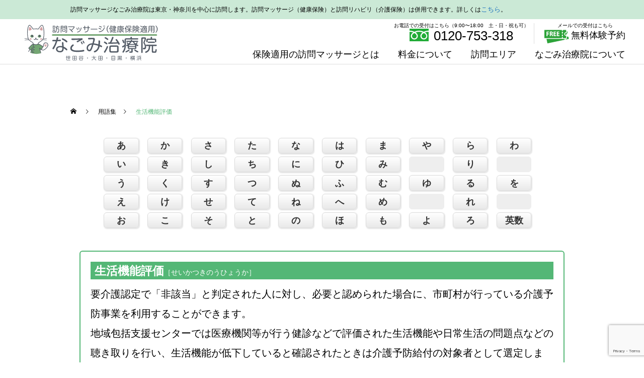

--- FILE ---
content_type: text/html; charset=UTF-8
request_url: https://www.nagomi-rehabilimassage.com/yogoshu/0503s131/
body_size: 17384
content:
<!DOCTYPE html><html class="pc" lang="ja"><head prefix="og: http://ogp.me/ns# fb: http://ogp.me/ns/fb#"><meta charset="UTF-8"><!-- Google Tag Manager --><script>(function(w,d,s,l,i){w[l]=w[l]||[];w[l].push({'gtm.start':new Date().getTime(),event:'gtm.js'});var f=d.getElementsByTagName(s)[0],j=d.createElement(s),dl=l!='dataLayer'?'&l='+l:'';j.async=true;j.src='https://www.googletagmanager.com/gtm.js?id='+i+dl;f.parentNode.insertBefore(j,f);})(window,document,'script','dataLayer','GTM-NPRRS3K');</script><!-- End Google Tag Manager --><!--[if IE]><meta http-equiv="X-UA-Compatible" content="IE=edge"><![endif]--><meta name="viewport" content="width=device-width"><title>生活機能評価 | 訪問マッサージならなごみ治療院｜健康保険適用</title><meta name="description" content="要介護認定で「非該当」と判定された人に対し、必要と認められた場合に、市町村が行っている介護予防事業を利用することができます。"><link rel="pingback" href="https://www.nagomi-rehabilimassage.com/newnagomi/xmlrpc.php"><link rel="shortcut icon" href="https://www.nagomi-rehabilimassage.com/newnagomi/wp-content/uploads/2020/12/favicon16-1.png"><meta name='robots' content='max-image-preview:large' />
<meta property="og:type" content="article">
<meta property="og:url" content="https://www.nagomi-rehabilimassage.com/yogoshu/0503s131/">
<meta property="og:title" content="生活機能評価 &#8211; 訪問マッサージならなごみ治療院｜健康保険適用">
<meta property="og:description" content="要介護認定で「非該当」と判定された人に対し、必要と認められた場合に、市町村が行っている介護予防事業を利用することができます。">
<meta property="og:site_name" content="訪問マッサージならなごみ治療院｜健康保険適用">
<meta property="og:image" content="https://www.nagomi-rehabilimassage.com/newnagomi/wp-content/uploads/2020/12/ogp.jpg">
<meta property="og:image:secure_url" content="https://www.nagomi-rehabilimassage.com/newnagomi/wp-content/uploads/2020/12/ogp.jpg"> 
<meta property="og:image:width" content="1200"> 
<meta property="og:image:height" content="630">
<link rel="alternate" type="application/rss+xml" title="訪問マッサージならなごみ治療院｜健康保険適用 &raquo; フィード" href="https://www.nagomi-rehabilimassage.com/feed/" />
<link rel="alternate" type="application/rss+xml" title="訪問マッサージならなごみ治療院｜健康保険適用 &raquo; コメントフィード" href="https://www.nagomi-rehabilimassage.com/comments/feed/" />
<link rel='stylesheet' id='style-css' href='https://www.nagomi-rehabilimassage.com/newnagomi/wp-content/themes/cure_tcd082-child/style.css?ver=1.2.2' type='text/css' media='all' />
<link rel='stylesheet' id='wp-block-library-css' href='https://www.nagomi-rehabilimassage.com/newnagomi/wp-includes/css/dist/block-library/style.min.css?ver=6.5.7' type='text/css' media='all' />
<style id='safe-svg-svg-icon-style-inline-css' type='text/css'>
.safe-svg-cover{text-align:center}.safe-svg-cover .safe-svg-inside{display:inline-block;max-width:100%}.safe-svg-cover svg{height:100%;max-height:100%;max-width:100%;width:100%}

</style>
<style id='classic-theme-styles-inline-css' type='text/css'>
/*! This file is auto-generated */
.wp-block-button__link{color:#fff;background-color:#32373c;border-radius:9999px;box-shadow:none;text-decoration:none;padding:calc(.667em + 2px) calc(1.333em + 2px);font-size:1.125em}.wp-block-file__button{background:#32373c;color:#fff;text-decoration:none}
</style>
<style id='global-styles-inline-css' type='text/css'>
body{--wp--preset--color--black: #000000;--wp--preset--color--cyan-bluish-gray: #abb8c3;--wp--preset--color--white: #ffffff;--wp--preset--color--pale-pink: #f78da7;--wp--preset--color--vivid-red: #cf2e2e;--wp--preset--color--luminous-vivid-orange: #ff6900;--wp--preset--color--luminous-vivid-amber: #fcb900;--wp--preset--color--light-green-cyan: #7bdcb5;--wp--preset--color--vivid-green-cyan: #00d084;--wp--preset--color--pale-cyan-blue: #8ed1fc;--wp--preset--color--vivid-cyan-blue: #0693e3;--wp--preset--color--vivid-purple: #9b51e0;--wp--preset--gradient--vivid-cyan-blue-to-vivid-purple: linear-gradient(135deg,rgba(6,147,227,1) 0%,rgb(155,81,224) 100%);--wp--preset--gradient--light-green-cyan-to-vivid-green-cyan: linear-gradient(135deg,rgb(122,220,180) 0%,rgb(0,208,130) 100%);--wp--preset--gradient--luminous-vivid-amber-to-luminous-vivid-orange: linear-gradient(135deg,rgba(252,185,0,1) 0%,rgba(255,105,0,1) 100%);--wp--preset--gradient--luminous-vivid-orange-to-vivid-red: linear-gradient(135deg,rgba(255,105,0,1) 0%,rgb(207,46,46) 100%);--wp--preset--gradient--very-light-gray-to-cyan-bluish-gray: linear-gradient(135deg,rgb(238,238,238) 0%,rgb(169,184,195) 100%);--wp--preset--gradient--cool-to-warm-spectrum: linear-gradient(135deg,rgb(74,234,220) 0%,rgb(151,120,209) 20%,rgb(207,42,186) 40%,rgb(238,44,130) 60%,rgb(251,105,98) 80%,rgb(254,248,76) 100%);--wp--preset--gradient--blush-light-purple: linear-gradient(135deg,rgb(255,206,236) 0%,rgb(152,150,240) 100%);--wp--preset--gradient--blush-bordeaux: linear-gradient(135deg,rgb(254,205,165) 0%,rgb(254,45,45) 50%,rgb(107,0,62) 100%);--wp--preset--gradient--luminous-dusk: linear-gradient(135deg,rgb(255,203,112) 0%,rgb(199,81,192) 50%,rgb(65,88,208) 100%);--wp--preset--gradient--pale-ocean: linear-gradient(135deg,rgb(255,245,203) 0%,rgb(182,227,212) 50%,rgb(51,167,181) 100%);--wp--preset--gradient--electric-grass: linear-gradient(135deg,rgb(202,248,128) 0%,rgb(113,206,126) 100%);--wp--preset--gradient--midnight: linear-gradient(135deg,rgb(2,3,129) 0%,rgb(40,116,252) 100%);--wp--preset--font-size--small: 13px;--wp--preset--font-size--medium: 20px;--wp--preset--font-size--large: 36px;--wp--preset--font-size--x-large: 42px;--wp--preset--spacing--20: 0.44rem;--wp--preset--spacing--30: 0.67rem;--wp--preset--spacing--40: 1rem;--wp--preset--spacing--50: 1.5rem;--wp--preset--spacing--60: 2.25rem;--wp--preset--spacing--70: 3.38rem;--wp--preset--spacing--80: 5.06rem;--wp--preset--shadow--natural: 6px 6px 9px rgba(0, 0, 0, 0.2);--wp--preset--shadow--deep: 12px 12px 50px rgba(0, 0, 0, 0.4);--wp--preset--shadow--sharp: 6px 6px 0px rgba(0, 0, 0, 0.2);--wp--preset--shadow--outlined: 6px 6px 0px -3px rgba(255, 255, 255, 1), 6px 6px rgba(0, 0, 0, 1);--wp--preset--shadow--crisp: 6px 6px 0px rgba(0, 0, 0, 1);}:where(.is-layout-flex){gap: 0.5em;}:where(.is-layout-grid){gap: 0.5em;}body .is-layout-flex{display: flex;}body .is-layout-flex{flex-wrap: wrap;align-items: center;}body .is-layout-flex > *{margin: 0;}body .is-layout-grid{display: grid;}body .is-layout-grid > *{margin: 0;}:where(.wp-block-columns.is-layout-flex){gap: 2em;}:where(.wp-block-columns.is-layout-grid){gap: 2em;}:where(.wp-block-post-template.is-layout-flex){gap: 1.25em;}:where(.wp-block-post-template.is-layout-grid){gap: 1.25em;}.has-black-color{color: var(--wp--preset--color--black) !important;}.has-cyan-bluish-gray-color{color: var(--wp--preset--color--cyan-bluish-gray) !important;}.has-white-color{color: var(--wp--preset--color--white) !important;}.has-pale-pink-color{color: var(--wp--preset--color--pale-pink) !important;}.has-vivid-red-color{color: var(--wp--preset--color--vivid-red) !important;}.has-luminous-vivid-orange-color{color: var(--wp--preset--color--luminous-vivid-orange) !important;}.has-luminous-vivid-amber-color{color: var(--wp--preset--color--luminous-vivid-amber) !important;}.has-light-green-cyan-color{color: var(--wp--preset--color--light-green-cyan) !important;}.has-vivid-green-cyan-color{color: var(--wp--preset--color--vivid-green-cyan) !important;}.has-pale-cyan-blue-color{color: var(--wp--preset--color--pale-cyan-blue) !important;}.has-vivid-cyan-blue-color{color: var(--wp--preset--color--vivid-cyan-blue) !important;}.has-vivid-purple-color{color: var(--wp--preset--color--vivid-purple) !important;}.has-black-background-color{background-color: var(--wp--preset--color--black) !important;}.has-cyan-bluish-gray-background-color{background-color: var(--wp--preset--color--cyan-bluish-gray) !important;}.has-white-background-color{background-color: var(--wp--preset--color--white) !important;}.has-pale-pink-background-color{background-color: var(--wp--preset--color--pale-pink) !important;}.has-vivid-red-background-color{background-color: var(--wp--preset--color--vivid-red) !important;}.has-luminous-vivid-orange-background-color{background-color: var(--wp--preset--color--luminous-vivid-orange) !important;}.has-luminous-vivid-amber-background-color{background-color: var(--wp--preset--color--luminous-vivid-amber) !important;}.has-light-green-cyan-background-color{background-color: var(--wp--preset--color--light-green-cyan) !important;}.has-vivid-green-cyan-background-color{background-color: var(--wp--preset--color--vivid-green-cyan) !important;}.has-pale-cyan-blue-background-color{background-color: var(--wp--preset--color--pale-cyan-blue) !important;}.has-vivid-cyan-blue-background-color{background-color: var(--wp--preset--color--vivid-cyan-blue) !important;}.has-vivid-purple-background-color{background-color: var(--wp--preset--color--vivid-purple) !important;}.has-black-border-color{border-color: var(--wp--preset--color--black) !important;}.has-cyan-bluish-gray-border-color{border-color: var(--wp--preset--color--cyan-bluish-gray) !important;}.has-white-border-color{border-color: var(--wp--preset--color--white) !important;}.has-pale-pink-border-color{border-color: var(--wp--preset--color--pale-pink) !important;}.has-vivid-red-border-color{border-color: var(--wp--preset--color--vivid-red) !important;}.has-luminous-vivid-orange-border-color{border-color: var(--wp--preset--color--luminous-vivid-orange) !important;}.has-luminous-vivid-amber-border-color{border-color: var(--wp--preset--color--luminous-vivid-amber) !important;}.has-light-green-cyan-border-color{border-color: var(--wp--preset--color--light-green-cyan) !important;}.has-vivid-green-cyan-border-color{border-color: var(--wp--preset--color--vivid-green-cyan) !important;}.has-pale-cyan-blue-border-color{border-color: var(--wp--preset--color--pale-cyan-blue) !important;}.has-vivid-cyan-blue-border-color{border-color: var(--wp--preset--color--vivid-cyan-blue) !important;}.has-vivid-purple-border-color{border-color: var(--wp--preset--color--vivid-purple) !important;}.has-vivid-cyan-blue-to-vivid-purple-gradient-background{background: var(--wp--preset--gradient--vivid-cyan-blue-to-vivid-purple) !important;}.has-light-green-cyan-to-vivid-green-cyan-gradient-background{background: var(--wp--preset--gradient--light-green-cyan-to-vivid-green-cyan) !important;}.has-luminous-vivid-amber-to-luminous-vivid-orange-gradient-background{background: var(--wp--preset--gradient--luminous-vivid-amber-to-luminous-vivid-orange) !important;}.has-luminous-vivid-orange-to-vivid-red-gradient-background{background: var(--wp--preset--gradient--luminous-vivid-orange-to-vivid-red) !important;}.has-very-light-gray-to-cyan-bluish-gray-gradient-background{background: var(--wp--preset--gradient--very-light-gray-to-cyan-bluish-gray) !important;}.has-cool-to-warm-spectrum-gradient-background{background: var(--wp--preset--gradient--cool-to-warm-spectrum) !important;}.has-blush-light-purple-gradient-background{background: var(--wp--preset--gradient--blush-light-purple) !important;}.has-blush-bordeaux-gradient-background{background: var(--wp--preset--gradient--blush-bordeaux) !important;}.has-luminous-dusk-gradient-background{background: var(--wp--preset--gradient--luminous-dusk) !important;}.has-pale-ocean-gradient-background{background: var(--wp--preset--gradient--pale-ocean) !important;}.has-electric-grass-gradient-background{background: var(--wp--preset--gradient--electric-grass) !important;}.has-midnight-gradient-background{background: var(--wp--preset--gradient--midnight) !important;}.has-small-font-size{font-size: var(--wp--preset--font-size--small) !important;}.has-medium-font-size{font-size: var(--wp--preset--font-size--medium) !important;}.has-large-font-size{font-size: var(--wp--preset--font-size--large) !important;}.has-x-large-font-size{font-size: var(--wp--preset--font-size--x-large) !important;}
.wp-block-navigation a:where(:not(.wp-element-button)){color: inherit;}
:where(.wp-block-post-template.is-layout-flex){gap: 1.25em;}:where(.wp-block-post-template.is-layout-grid){gap: 1.25em;}
:where(.wp-block-columns.is-layout-flex){gap: 2em;}:where(.wp-block-columns.is-layout-grid){gap: 2em;}
.wp-block-pullquote{font-size: 1.5em;line-height: 1.6;}
</style>
<link rel='stylesheet' id='contact-form-7-css' href='https://www.nagomi-rehabilimassage.com/newnagomi/wp-content/plugins/contact-form-7/includes/css/styles.css?ver=5.9.6' type='text/css' media='all' />
<link rel='stylesheet' id='cf7msm_styles-css' href='https://www.nagomi-rehabilimassage.com/newnagomi/wp-content/plugins/contact-form-7-multi-step-module/resources/cf7msm.css?ver=4.4' type='text/css' media='all' />
<link rel='stylesheet' id='parent-style-css' href='https://www.nagomi-rehabilimassage.com/newnagomi/wp-content/themes/cure_tcd082/style.css?ver=6.5.7' type='text/css' media='all' />
<link rel='stylesheet' id='child-style-css' href='https://www.nagomi-rehabilimassage.com/newnagomi/wp-content/themes/cure_tcd082-child/style.css?ver=6.5.7' type='text/css' media='all' />
<script type="text/javascript" src="https://www.nagomi-rehabilimassage.com/newnagomi/wp-includes/js/jquery/jquery.min.js?ver=3.7.1" id="jquery-core-js"></script>
<script type="text/javascript" src="https://www.nagomi-rehabilimassage.com/newnagomi/wp-includes/js/jquery/jquery-migrate.min.js?ver=3.4.1" id="jquery-migrate-js"></script>
<link rel="https://api.w.org/" href="https://www.nagomi-rehabilimassage.com/wp-json/" /><link rel="alternate" type="application/json" href="https://www.nagomi-rehabilimassage.com/wp-json/wp/v2/yogoshu/4324" /><link rel="canonical" href="https://www.nagomi-rehabilimassage.com/yogoshu/0503s131/" />
<link rel='shortlink' href='https://www.nagomi-rehabilimassage.com/?p=4324' />
<link rel="alternate" type="application/json+oembed" href="https://www.nagomi-rehabilimassage.com/wp-json/oembed/1.0/embed?url=https%3A%2F%2Fwww.nagomi-rehabilimassage.com%2Fyogoshu%2F0503s131%2F" />
<link rel="alternate" type="text/xml+oembed" href="https://www.nagomi-rehabilimassage.com/wp-json/oembed/1.0/embed?url=https%3A%2F%2Fwww.nagomi-rehabilimassage.com%2Fyogoshu%2F0503s131%2F&#038;format=xml" />

<link rel="stylesheet" href="https://www.nagomi-rehabilimassage.com/newnagomi/wp-content/themes/cure_tcd082/css/design-plus.css?ver=1.2.2">
<link rel="stylesheet" href="https://www.nagomi-rehabilimassage.com/newnagomi/wp-content/themes/cure_tcd082/css/sns-botton.css?ver=1.2.2">
<link rel="stylesheet" media="screen and (max-width:1251px)" href="https://www.nagomi-rehabilimassage.com/newnagomi/wp-content/themes/cure_tcd082/css/responsive.css?ver=1.2.2">
<link rel="stylesheet" media="screen and (max-width:1251px)" href="https://www.nagomi-rehabilimassage.com/newnagomi/wp-content/themes/cure_tcd082/css/footer-bar.css?ver=1.2.2">

<script src="https://www.nagomi-rehabilimassage.com/newnagomi/wp-content/themes/cure_tcd082/js/jquery.easing.1.4.js?ver=1.2.2"></script>
<script src="https://www.nagomi-rehabilimassage.com/newnagomi/wp-content/themes/cure_tcd082/js/jscript.js?ver=1.2.2"></script>
<script src="https://www.nagomi-rehabilimassage.com/newnagomi/wp-content/themes/cure_tcd082/js/comment.js?ver=1.2.2"></script>

<link rel="stylesheet" href="https://www.nagomi-rehabilimassage.com/newnagomi/wp-content/themes/cure_tcd082/js/simplebar.css?ver=1.2.2">
<script src="https://www.nagomi-rehabilimassage.com/newnagomi/wp-content/themes/cure_tcd082/js/simplebar.min.js?ver=1.2.2"></script>


<script src="https://www.nagomi-rehabilimassage.com/newnagomi/wp-content/themes/cure_tcd082/js/header_fix.js?ver=1.2.2"></script>
<script src="https://www.nagomi-rehabilimassage.com/newnagomi/wp-content/themes/cure_tcd082/js/header_fix_mobile.js?ver=1.2.2"></script>

<script src="https://www.nagomi-rehabilimassage.com/newnagomi/wp-content/themes/cure_tcd082/js/jquery.cookie.min.js?ver=1.2.2"></script>
<script type="text/javascript">
jQuery(document).ready(function($){
  if ($.cookie('close_header_message') == 'on') {
    $('#header_message').hide();
  }
  $('#close_header_message').click(function() {
    $('#header_message').hide();
    $.cookie('close_header_message', 'on', {
      path:'/'
    });
  });
});
</script>


<style type="text/css">

body, input, textarea { font-family: Arial, "Hiragino Sans", "ヒラギノ角ゴ ProN", "Hiragino Kaku Gothic ProN", "游ゴシック", YuGothic, "メイリオ", Meiryo, sans-serif; }

.rich_font, .p-vertical { font-family: Arial, "Hiragino Sans", "ヒラギノ角ゴ ProN", "Hiragino Kaku Gothic ProN", "游ゴシック", YuGothic, "メイリオ", Meiryo, sans-serif; font-weight:500; }

.rich_font_type1 { font-family: Arial, "ヒラギノ角ゴ ProN W3", "Hiragino Kaku Gothic ProN", "メイリオ", Meiryo, sans-serif; }
.rich_font_type2 { font-family: Arial, "Hiragino Sans", "ヒラギノ角ゴ ProN", "Hiragino Kaku Gothic ProN", "游ゴシック", YuGothic, "メイリオ", Meiryo, sans-serif; font-weight:500; }
.rich_font_type3 { font-family: "Times New Roman" , "游明朝" , "Yu Mincho" , "游明朝体" , "YuMincho" , "ヒラギノ明朝 Pro W3" , "Hiragino Mincho Pro" , "HiraMinProN-W3" , "HGS明朝E" , "ＭＳ Ｐ明朝" , "MS PMincho" , serif; font-weight:500; }

.post_content, #next_prev_post { font-family: Arial, "ヒラギノ角ゴ ProN W3", "Hiragino Kaku Gothic ProN", "メイリオ", Meiryo, sans-serif; }
.widget_headline { font-family: Arial, "Hiragino Sans", "ヒラギノ角ゴ ProN", "Hiragino Kaku Gothic ProN", "游ゴシック", YuGothic, "メイリオ", Meiryo, sans-serif; }

#header { background:#ffffff; }
body.home #header.active { background:#ffffff; }
#side_button a { background:#048e5c; }
#side_button a:hover { background:#00bcb9; }
#side_button .num1:before { color:#ffffff; }
#side_button .num2:before { color:#ffffff; }
#side_button .num3:before { color:#ffffff; }
body.home #header_logo .logo a, body.home #global_menu > ul > li > a { color:#000000; }
body.home #header_logo .logo a:hover, body.home #global_menu > ul > li > a:hover, #global_menu > ul > li.active > a, #global_menu > ul > li.active_button > a { color:#54b776 !important; }
body.home #header.active #header_logo .logo a, #global_menu > ul > li > a, body.home #header.active #global_menu > ul > li > a { color:#000000; }
#global_menu ul ul a { color:#ffffff; background:#007997; }
#global_menu ul ul a:hover { background:#00a7ce; }
body.home #menu_button span { background:#000000; }
#menu_button span { background:#000; }
#menu_button:hover span { background:#54b776 !important; }
#drawer_menu { background:#222222; }
#mobile_menu a, .mobile #lang_button a { color:#ffffff; background:#222222; border-bottom:1px solid #444444; }
#mobile_menu li li a { color:#ffffff; background:#333333; }
#mobile_menu a:hover, #drawer_menu .close_button:hover, #mobile_menu .child_menu_button:hover, .mobile #lang_button a:hover { color:#ffffff; background:#00a7ce; }
#mobile_menu li li a:hover { color:#ffffff; }
.megamenu_service_list { background:#54b776; }
.megamenu_service_list .headline { font-size:16px; }
.megamenu_service_list .title { font-size:14px; }
.megamenu_blog_list { background:#54b776; }
.megamenu_blog_list .title { font-size:14px; }
#header_message { background:#ffffff; color:#000000; font-size:12px; }
#close_header_message:before { color:#000000; }
#header_message a { color:#1e73be; }
#header_message a:hover { color:#54b776; }
@media screen and (max-width:750px) {
  #header_message { font-size:8px; }
}
#footer_banner .title { font-size:14px; }
#footer .service_list, #footer .service_list a { color:#81d742; }
#footer_contact .link_button a { color:#ffffff; background:#54b776; }
#footer_contact .link_button a:hover { color:#ffffff; background:#00bcb9; }
#footer_tel .tel_number .icon:before { color:#54b776; }
#footer_schedule { font-size:14px; border-color:#05aac9; }
#footer_schedule td { border-color:#05aac9; color:#00a8c8; }
.footer_info { font-size:16px; }
#return_top a:before { color:#ffffff; }
#return_top a { background:#007a94; }
#return_top a:hover { background:#006277; }
@media screen and (max-width:750px) {
  #footer_banner .title { font-size:12px; }
  .footer_info { font-size:14px; }
  #footer_schedule { font-size:12px; }
}

.author_profile a.avatar img, .animate_image img, .animate_background .image, #recipe_archive .blur_image {
  width:100%; height:auto;
  -webkit-transition: transform  0.75s ease;
  transition: transform  0.75s ease;
}
.author_profile a.avatar:hover img, .animate_image:hover img, .animate_background:hover .image, #recipe_archive a:hover .blur_image {
  -webkit-transform: scale(1.2);
  transform: scale(1.2);
}



a { color:#000; }

a:hover, #header_logo a:hover, #global_menu > ul > li.current-menu-item > a, .megamenu_blog_list a:hover .title, #footer a:hover, #footer_social_link li a:hover:before, #bread_crumb a:hover, #bread_crumb li.home a:hover:after, #bread_crumb, #bread_crumb li.last, #next_prev_post a:hover,
.megamenu_blog_slider a:hover , .megamenu_blog_slider .category a:hover, .megamenu_blog_slider_wrap .carousel_arrow:hover:before, .megamenu_menu_list .carousel_arrow:hover:before, .single_copy_title_url_btn:hover,
.p-dropdown__list li a:hover, .p-dropdown__title:hover, .p-dropdown__title:hover:after, .p-dropdown__title:hover:after, .p-dropdown__list li a:hover, .p-dropdown__list .child_menu_button:hover, .tcdw_search_box_widget .search_area .search_button:hover:before,
#index_news a .date, #index_news_slider a:hover .title, .tcd_category_list a:hover, .tcd_category_list .child_menu_button:hover, .styled_post_list1 a:hover .title,
#post_title_area .post_meta a:hover, #single_author_title_area .author_link li a:hover:before, .author_profile a:hover, .author_profile .author_link li a:hover:before, #post_meta_bottom a:hover, .cardlink_title a:hover, .comment a:hover, .comment_form_wrapper a:hover, #searchform .submit_button:hover:before
  { color: #54b776; }

#comment_tab li.active a, #submit_comment:hover, #cancel_comment_reply a:hover, #wp-calendar #prev a:hover, #wp-calendar #next a:hover, #wp-calendar td a:hover,
#post_pagination p, #post_pagination a:hover, #p_readmore .button:hover, .page_navi a:hover, .page_navi span.current, #post_pagination a:hover,.c-pw__btn:hover, #post_pagination a:hover, #comment_tab li a:hover,
.post_slider_widget .slick-dots button:hover::before, .post_slider_widget .slick-dots .slick-active button::before
  { background-color: #54b776; }

.widget_headline, #comment_textarea textarea:focus, .c-pw__box-input:focus, .page_navi a:hover, .page_navi span.current, #post_pagination p, #post_pagination a:hover
  { border-color: #54b776; }

.post_content a { color:#3883c9; }
.post_content a:hover { color:#00bcb9; }
.cat_id_158 a { color:#ffffff !important; background:#02a8c6 !important; }
.cat_id_158 a:hover { color:#ffffff !important; background:#007a96 !important; }
.cat_id_157 a { color:#ffffff !important; background:#02a8c6 !important; }
.cat_id_157 a:hover { color:#ffffff !important; background:#007a96 !important; }
.cat_id_156 a { color:#ffffff !important; background:#02a8c6 !important; }
.cat_id_156 a:hover { color:#ffffff !important; background:#007a96 !important; }
.styled_h2 {
  font-size:22px !important; text-align:left; color:#ffffff; background:#54b776;  border-top:0px solid #222222;
  border-bottom:0px solid #222222;
  border-left:0px solid #222222;
  border-right:0px solid #222222;
  padding:15px 15px 15px 15px !important;
  margin:0px 0px 30px !important;
}
.styled_h3 {
  font-size:20px !important; text-align:left; color:#000000;   border-top:0px solid #222222;
  border-bottom:1px solid #dddddd;
  border-left:8px solid #54b776;
  border-right:0px solid #54b776;
  padding:10px 0px 10px 15px !important;
  margin:0px 0px 30px !important;
}
.styled_h4 {
  font-size:18px !important; text-align:left; color:#54b776;   border-top:0px solid #dddddd;
  border-bottom:1px solid #dddddd;
  border-left:0px solid #222222;
  border-right:0px solid #dddddd;
  padding:10px 0px 5px 0px !important;
  margin:0px 0px 20px !important;
}
.styled_h5 {
  font-size:16px !important; text-align:left; color:#000000;   border-top:0px solid #dddddd;
  border-bottom:0px solid #dddddd;
  border-left:0px solid #dddddd;
  border-right:0px solid #dddddd;
  padding:10px 0px 10px 0px !important;
  margin:0px 0px 20px !important;
}
.q_custom_button1 { background: #53b9b8; color: #ffffff !important; border-color: #53b9b8 !important; }
.q_custom_button1:hover, .q_custom_button1:focus { background: #90fc8d; color: #ffffff !important; border-color: #90fc8d !important; }
.q_custom_button2 { background: #53b9b8; color: #ffffff !important; border-color: #53b9b8 !important; }
.q_custom_button2:hover, .q_custom_button2:focus { background: #90fc8d; color: #ffffff !important; border-color: #90fc8d !important; }
.q_custom_button3 { background: #53b9b8; color: #ffffff !important; border-color: #53b9b8 !important; }
.q_custom_button3:hover, .q_custom_button3:focus { background: #90fc8d; color: #ffffff !important; border-color: #90fc8d !important; }
.speech_balloon_left1 .speach_balloon_text { background-color: #ccf4ff; border-color: #ccf4ff; color: #1e73be }
.speech_balloon_left1 .speach_balloon_text::before { border-right-color: #ccf4ff }
.speech_balloon_left1 .speach_balloon_text::after { border-right-color: #ccf4ff }
.speech_balloon_left2 .speach_balloon_text { background-color: #ffffff; border-color: #54b776; color: #54b776 }
.speech_balloon_left2 .speach_balloon_text::before { border-right-color: #54b776 }
.speech_balloon_left2 .speach_balloon_text::after { border-right-color: #ffffff }
.speech_balloon_right1 .speach_balloon_text { background-color: #ccf4ff; border-color: #ccf4ff; color: #1e73be }
.speech_balloon_right1 .speach_balloon_text::before { border-left-color: #ccf4ff }
.speech_balloon_right1 .speach_balloon_text::after { border-left-color: #ccf4ff }
.speech_balloon_right2 .speach_balloon_text { background-color: #ffffff; border-color: #54b776; color: #54b776 }
.speech_balloon_right2 .speach_balloon_text::before { border-left-color: #54b776 }
.speech_balloon_right2 .speach_balloon_text::after { border-left-color: #ffffff }
.qt_google_map .pb_googlemap_custom-overlay-inner { background:#000000; color:#ffffff; }
.qt_google_map .pb_googlemap_custom-overlay-inner::after { border-color:#000000 transparent transparent transparent; }
</style>

<style id="current-page-style" type="text/css">
#post_title_area .title { font-size:26px; }
#article .post_content { font-size:16px; }
#related_post .headline { font-size:18px; border-color:#54b776; }
#comments .headline { font-size:18px; border-color:#54b776; }
@media screen and (max-width:750px) {
  #post_title_area .title { font-size:18px; }
  #article .post_content { font-size:14px; }
  #related_post .headline { font-size:15px; }
  #comments .headline { font-size:16px; }
}
#site_loader_overlay.active #site_loader_animation {
  opacity:0;
  -webkit-transition: all 1.0s cubic-bezier(0.22, 1, 0.36, 1) 0s; transition: all 1.0s cubic-bezier(0.22, 1, 0.36, 1) 0s;
}
</style>

<script type="text/javascript">
jQuery(document).ready(function($){

  $('.megamenu_blog_slider').slick({
    infinite: true,
    dots: false,
    arrows: false,
    slidesToShow: 4,
    slidesToScroll: 1,
    swipeToSlide: true,
    touchThreshold: 20,
    adaptiveHeight: false,
    pauseOnHover: true,
    autoplay: false,
    fade: false,
    easing: 'easeOutExpo',
    speed: 700,
    autoplaySpeed: 5000
  });
  $('.megamenu_blog_list .prev_item').on('click', function() {
    $(this).closest('.megamenu_blog_list').find('.megamenu_blog_slider').slick('slickPrev');
  });
  $('.megamenu_blog_list .next_item').on('click', function() {
    $(this).closest('.megamenu_blog_list').find('.megamenu_blog_slider').slick('slickNext');
  });

});
</script>
<script type="text/javascript">
jQuery(document).ready(function($){
  var side_button_width = $("#side_button").width();
  $("#side_button").css('width',side_button_width + 'px').css('left','calc(100% - 60px)').css('opacity','1');
  $("#side_button").hover(function(){
     $(this).css('left','calc(100% - ' + side_button_width + 'px)');
  }, function(){
     $(this).css('left','calc(100% - 60px)');
  });

  var side_button_height = $("#side_button").height();
  var header_message_height = $('#header_message').innerHeight();
  if ($('#header_message').css('display') == 'none') {
    var header_message_height = '';
  }
  var winW = $(window).width();
  if( winW > 1251 ){
    $("#side_button").css('top', header_message_height + 149 + 'px');
  } else {
    $("#side_button").css('top', header_message_height + 157 + 'px');
  }
  $(window).on('resize', function(){
    var winW = $(window).width();
    if( winW > 1251 ){
      $("#side_button").css('top', header_message_height + 149 + 'px');
    } else {
      $("#side_button").css('top', header_message_height + 157 + 'px');
    }
  });
  var side_button_position = $('#side_button').offset();
  $(window).scroll(function () {
    if($(window).scrollTop() > side_button_position.top - 150) {
      $("#side_button").addClass('fixed');
    } else {
      $("#side_button").removeClass('fixed');
    }
  });

});
</script>
		<style type="text/css" id="wp-custom-css">
			/* ヘッダーロゴ */

#header_logo { padding:5px;}
@media screen and (max-width:1251px) {
	#header_logo { padding:5px;}
#header_logo img {height:70px;width:auto;}
}
@media screen and (max-width:730px) {
	.tel{display:none;}
}

/* メッセージ */
#header_message { padding:5px 0; background:#cbe9d6;line-height:1.2;white-space:nowrap;}
#header_message.type1 .post_content { width:1000px; margin:0 auto; }
#header_message.type2 .post_content { width:auto; margin:0 20px; }
@media screen and (max-width: 1000px) {
	
#header_message .post_content {
margin:0;
display : inline-block;
padding-left: 100%;
white-space : nowrap;
line-height : 1em;
animation : scrollSample01 20s linear infinite;
}
@keyframes scrollSample01{
0% { transform: translateX(0)}
100% { transform: translateX(-100%)}
}
	
	
}

/* テーブルのスクロール */

.scroll-table table {
  display: block;
  overflow-x: scroll;
  white-space: nowrap;
  -webkit-overflow-scrolling: touch;
}


/*slider高さ変更*/
#header_slider { height:600px;top:90px;margin-bottom:130px;}
#header_slider .item { height:600px; }


/* Column layout - カラムレイアウト */
.post_col-4, .post_col-5, .post_col-3-2, .post_col-5-2,.post_col-5-3,.post_col-5-1,.post_col-5-4 { -webkit-box-sizing:border-box; box-sizing:border-box; position:relative; width:100%; min-height:1px; margin-bottom:2em; padding-right:25px; padding-left:25px; float:left; }


@media screen and (min-width: 768px) {
    .post_col-4 { width:25%; }
    .post_col-5 { width:20%; }
    .post_col-3-2{ width:66.66666%; }
      .post_col-5-1{ width:20%; }
   .post_col-5-2{ width:40%; }
    .post_col-5-3{ width:60%; }
    .post_col-5-4{ width:80%; }
}
@media screen and (min-width: 1024px) {
    .post_col-4 { width:25%; }
    .post_col-5 { width:20%; }
    .post_col-3-2{ width:66.66666%; }
     .post_col-5-1{ width:20%; }
   .post_col-5-2{ width:40%; }
    .post_col-5-3{ width:60%; }
    .post_col-5-4{ width:80%; }
}
@media screen and (max-width: 768px){
	.sp-narrow .post_col-4, .sp-narrow .post_col-5{width:70%;margin:0  auto;float:none; }
}



/* 吹き出し追加 */
.speach_balloon_user_image { border-radius: 0; height: 120px !important; width: 120px; object-fit: contain; object-position: top; }

/* TOP訪問サッサージって？の吹き出し修正 */
@media screen and (max-width: 768px) {
.speach_balloon2 .speach_balloon_text{
	padding:5px;
}
	}
.speach_balloon2 .speach_balloon_text{
	margin-bottom:0;
}
.speach_balloon2 .speach_balloon_user{
	margin-bottom:0;
}
.post_row .cat-car .post_col, .post_col-2{
		margin-bottom:1em;
}

/* 見出し変更 */

.styled_h2 {
  border-radius:4px;
}
.styled_h3 {
  border-top:0px dotted #dddddd !important;
  border-bottom:1px dotted #dddddd;
}
.styled_h4 {
}
.styled_h5 {
}
/* ページヘッダー */
#page_header { height:300px;  }
#page_header_inner { height:300px;
}
/* フォントサイズ */

html, body, div, span, applet, object, iframe,
h1, h2, h3, h4, h5, h6, p, blockquote, pre,
a, abbr, acronym, address, big, cite, code,
del, dfn, em, img, ins, kbd, q, s, samp,
small, strike, strong, sub, sup, tt, var,
b, u, i, center,
dl, dt, dd, ol, ul, li,
fieldset, form, label, legend,
table, caption, tbody, tfoot, thead, tr, th, td,
article, aside, canvas, details, embed,
figure, figcaption, footer, header, hgroup,
menu, nav, output, ruby, section, summary,
time, mark, audio, video
 { font-size:102%;}

#global_menu > ul > li { display:inline-block; position:relative; line-height:1; text-align:center; font-size:18px !important; }
/* ボタンのフォントサイズ */

.q_custom_button1,.q_custom_button2,.q_custom_button3{font-size:103%;font-weight:bold;padding:1em;}
/* トップのメニュー */

#nagomi_menu p{
line-height:1.4;font-size:15px;margin-bottom:20px;}



/* 対象となる方 */
.size90{
	font-size:90%;
}
.vertical01{
	vertical-align:middle;
}
.circle {	
  position: relative;
  display: inline-block;
  width: 200px;
  height: 200px;
  border-radius: 50%;
  background: #54b776;
	margin:0 auto;
}
.circle strong {
  position: absolute;
  display: inline-block;
  left: 0;
  top: 50%;
  -webkit-transform: translateY(-50%);
  transform: translateY(-50%);
  width :180px;
  text-align:center;
  color:white;
padding-left:10px;
line-height:150%;
		margin:0 auto;
}
.taisyo .styled_h3{
	 border:solid 2px #54b776;
	color:#54b776;
	text-align:center;
	padding-left:5px!important;
	padding-right:5px!important;
}
@media screen and (max-width: 768px){
 .taisyo.post_col-2{
	width:50%;
}
	.taisyo img{
		max-width:120%;
		height:auto;
	}
}
@media screen and (min-width: 768px) {
		.taisyo img{
		max-width:100%;
		height:auto;
		margin:0 auto;
	}
}
@media screen and (min-width: 1024px) {
			.taisyo img{
		max-width:80%;
		height:auto;
		margin:0 auto;
	}
}
/*アイコン変更*/

.footer_bar_icon_mail:before { 
	content:"";
	display:inline-block;
	width:3em;
	height:2em;
background:url(https://www.nagomi-rehabilimassage.com/newnagomi/wp-content/uploads/2021/03/icon_ticket_w.svg) no-repeat;
	background-size:contain;}

.footer_bar_icon_tel:before{ 
	content:"";
	display:inline-block;
	width:2em;
	height:2em;
background:url(https://www.nagomi-rehabilimassage.com/newnagomi/wp-content/uploads/2021/03/icon_freedial_w.svg) no-repeat;
	background-size:contain;}

/* price */
.price p{
	width:100%;
	margin: 0 auto 1em;
}
.price .fig {
  margin: 0 auto 30px;
}
.price .fig2 {
  width: 10%;
  margin: 0 auto;
}
.price h3{letter-spacing:-1px;}
@media screen and (min-width: 600px) {
  .price .cat {
    margin-bottom: 0.5em !important;
  }
  .price .fig img {
    display: block;
    width: 60%;
    margin: 1em auto;
  }
}
@media screen and (max-width: 768px){
	.price .fig2 {
  margin: 0.5em auto;
}
}

/*topよくある質問*/
.answer2{font-size:16px; margin-bottom:2em;padding: 0 1em;}

/*topと訪問マッサージとはの国家資格を持った*/
.center{
text-align:center;
}
.bottom30{
margin-bottom:30px;
}
 .kome {
vertical-align:top;
font-size:small;
}
.setumei {
font-size:90%;
}

/*top以外の下層の目次*/
.item2 {
border: 1px solid #54b776;
}
.menu-muji {
	background:#fff!important;
}

/*動かないアンダーライン-ピンク*/
.n_underline{
 text-decoration: underline;
text-decoration-thickness: 0.3em;
text-decoration-color: #ff99b8; 
text-underline-offset: -0.1em; 
text-decoration-skip-ink: none; 
}
/*動かないアンダーライン-水色*/
.n2_underline{
 text-decoration: underline;
text-decoration-thickness: 0.3em;
text-decoration-color: #99f9ff; 
text-underline-offset: -0.1em; 
text-decoration-skip-ink: none; 
}/*動かないアンダーライン-黄色*/
.n1_underline{
 text-decoration: underline;
text-decoration-thickness: 0.3em;
text-decoration-color: #fff799; 
text-underline-offset: -0.1em; 
text-decoration-skip-ink: none; 
}
/*診療時間*/
.biz-hour{
overflow-x: scroll;
}
.biz-hour td{
  padding: 10px 20px;
  text-align: center;
}
td.biz-on {
  font-size:170%;
}
@media screen and (min-width: 768px) {
.biz-hour{
width:95%;
}
}
/* スマホ時に横スクロールしないよう、横の余白（padding）を20px→10pxに */
@media screen and (max-width: 768px){
.biz-hour th, .biz-hour td {
    padding: 10px 10px;
   vertical-align: middle;
  }
}
/*ここまで診療時間*/
/*院長挨拶*/
@media screen and (min-width: 768px){
.post_col.post_col-3-1{
width:250px;
}
.post_col.post_col-3-2{
width:calc( 100% - 300px );
}
}
@media screen and (max-width: 768px){
.post_col.post_col-3-1{
text-align:center;
}
}
/*ここまで院長挨拶*/
/* 施術料金の表組みなど*/
.color459962  {
color:#459962;
}
.color3883c9 {
color:#3883c9;
}
/* ここまで施術料金の表組みなど*/
/* ご利用の際の手続きのドクター写真*/
@media screen and (max-width: 768px){
.post_col.post_col-5-1{
	width:100%;
	}
	.consent-form{
		text-align:center;	
		margin:0 auto;
	}
.doctor-photo	img{
		width:80%;
	}
}
/* 訪問エリア住所*/
.yokonarabi {
  display: flex;
}
.freedial {
 font-size:22px;
padding-left:5px;
position: relative;
top:-2px;
}
.dial {
font-size:22px;
}
.size70{
	font-size:70%;
}
/* 料金計算*/
.mt20{
	margin-top:20px;
}
/* 地域ページ要介護の表*/
.styled_cap{
	margin-bottom:20px;
  font-size:18px;
  font-weight:600;
	text-align:left;
}
.center{
	text-align:center;
}
.middle{
	vertical-align:middle;
}
.color-blue{
	background-color: rgb(153, 249, 255, 0.2)!important;
}
.color-orange{
	background-color:rgb(228, 126, 52, 0.1)!important;
}
.color-white{
	background-color:#fff!important;
}
.p2-3{
	padding:2px 3px!important;
}
/* 地域ページ要介護の表のスクロール*/
.scroll-area-table{
	overflow-x: auto; /* tableタグのはみ出た要素を隠す */
  white-space: nowrap; /* テキストの折り返しなし */
  width:350px;
}
.scroll-area-table table{
	 width:1000px;
}
@media screen and (max-width: 280px){
.scroll-area-table{
	overflow-x: auto; /* tableタグのはみ出た要素を隠す */
  white-space: nowrap; /* テキストの折り返しなし */
  width:280px;
}
}
@media screen and (min-width: 420px){
.scroll-area-table{
	overflow-x: auto; /* tableタグのはみ出た要素を隠す */
  white-space: nowrap; /* テキストの折り返しなし */
  width:540px;
}
}
@media screen and (min-width: 541px){
.scroll-area-table{
	overflow-x: auto; /* tableタグのはみ出た要素を隠す */
  white-space: nowrap; /* テキストの折り返しなし */
  /*width:730px;*/
}
}
@media screen and (min-width: 1025px){
.scroll-area-table{
	width:1000px;
	}
}
/* 地域ページとスペース調整*/
.mb0{
	margin-bottom:0;
}
.mb15{
	margin-bottom:15px;
}
.mb60{
	margin-bottom:60px!important;
}
.mt60{
	margin-top:60px!important;
}
.mb0{
	margin-bottom:0;
}
.mb-6{
	margin-bottom:-6px;
}
/* 事例集のパーツ*/
.nagomi-case2 {
    padding: 1.5em 1.5em 0em 1.5em;
    margin-bottom: 3em;
   font-size:14px;
}
@media screen and (min-width: 400px) {
.nagomi-case2 {
   font-size:16px;
}
}
.nagomi-case2 .arrow-button {
   padding: 4px;
}
.nagomi-case2 .arrow-button span{
   padding-left: 15px;
}
.nagomi-case2 h4 {
    font-size: 16px;
    padding-bottom: 0.3em;
}
/*PCでは無効（改行しない）*/
.sp{
    display: none;
}

/*スマートフォンでは有効（改行する）*/
@media screen and (max-width:768px) {
    .sp{
        display: block;
    }
}
/*コンタクトフォーム7送信ボタン*/
.wpcf7 .wpcf7-submit { background-color:#e47e34; }
/*無料お試しのボタンをオレンジに*/
.q_custom_button2{
	background-color:rgb(228, 126, 52);
	border-color:rgb(228, 126, 52)!important;
}
/*コンタクトフォーム　チェックボックス横並び*/
@media screen and (min-width:599px) {
.form-check-yokonarabi {
	display:flex;
	flex-wrap:wrap;
	width:95%;
}
.form-check-yokonarabi label{
	margin-left:20px;
	}
#user-age .wpcf7-list-item:nth-child(6){
border-bottom: none!important; 
padding-bottom: 0!important;            
margin-bottom: 0!important; 
}
}
small.font-normal{
	font-weight:normal;
	font-size:85%;
}
#user-age .wpcf7-list-item:nth-child(6) {
border-bottom: 1px dashed gray; 
padding-bottom: 1em;            
margin-bottom: 1em; 
}
@media screen and (min-width:700px){
#user-age{
width:700px;
}
#user-age .wpcf7-list-item:nth-child(7) ,#user-age .wpcf7-list-item:nth-child(8) ,#user-age .wpcf7-list-item:nth-child(9) ,#user-age .wpcf7-list-item:nth-child(10) ,#user-age .wpcf7-list-item:nth-child(11) ,#user-age .wpcf7-list-item:nth-child(12) {
border-top: 1px dashed gray; 
padding-top: 0.5em;            
margin-top: 0.5em; 
}
}
.f-size110{
	font-size:110%!important;
}
.micro-copy{
font-size:95%;
color:rgb(228, 126, 52);
display:block;
width:330px;
margin:0 auto;
text-align:center;
}
/*料金説明　5局所*/
.m-width700{
	max-width:700px;
}
table.parts-price th{
	font-size:70%;
	width:40px;
}
table.parts-price td{
	text-align:center;
}
.f-size80{
	font-size:80%;
}
.f-bold{
	font-weight:bold;
}
.basic{
	margin-bottom:50px!important;
}
.mb0{
	margin-bottom:0;
}
.mt0{
	margin-top:0!important;
}
/* ご利用料金の決め方 */
.circle-number2{
height: 50px; 
width: 50px; 
border-radius: 50%; 
line-height: 50px; 
text-align: center; 
background: #54b776; 
font-size: 110%; 
color: white; 
padding: 5px 12px 5px 12px; 
margin-right: 10px;
}
ul.decide-price li{
list-style: none;
}
/* 4カラムレイアウトとボタン */
.post_col-4 {
width: 33%;
}
.post_col-5-oth {
width:50%;
}
@media screen and (min-width: 1024px) {
.post_col-4{
width: 24%;
}
.post_col-5-oth{
width: 20%;
}
.q_custom_button5-oth {
	font-size:80%!important;
	}
}
.post_col .post_col-4,.post_col .q_custom_button5-oth{
    -webkit-box-sizing: border-box;
    box-sizing: border-box;
    position: relative;
    width: 100%;
    min-height: 1px;
    padding-right: 25px;
    padding-left: 25px;
    float: left;
}
.post_col-4 {
margin-bottom: 0.8em;
}
.q_custom_button4,.q_custom_button5-oth {
    background: #53b9b8;
    color: #ffffff !important;
    border: 1px solid #53b9b8;
    line-height: 1.5;
    text-align: center;
    max-width: 110%;
    margin: 0;
    transition: all 0.3s ease-in-out 0s;
    text-decoration: none;
    box-sizing: border-box;
    display: inline-flex;
    flex-wrap: wrap;
    justify-content: center;
    align-items: center;
}
.q_custom_button5-oth {
	  border: 1px solid #3883c9;
}
.q_custom_button5-oth {
	  background:#ffffff;
    max-width: 100%;
		font-size:95%;
	font-weight:600;
		color: #3883c9!important;
}
.q_custom_button4:hover,.q_custom_button4:focus,.q_custom_button5-oth:hover{ background: #90fc8d; color: #ffffff !important; border-color: #90fc8d !important; }		</style>
			</head><body id="body" class="yogoshu-template-default single single-yogoshu postid-4324 single-format-standard use_header_fix use_mobile_header_fix"><!-- Google Tag Manager (noscript) --><noscript><iframe src="https://www.googletagmanager.com/ns.html?id=GTM-NPRRS3K" height="0" width="0" style="display:none;visibility:hidden"></iframe></noscript><!-- End Google Tag Manager (noscript) -->	<div id="container">	  <div id="header_message" class="type1 show_close_button">  <div class="post_content clearfix">   <p>訪問マッサージなごみ治療院は東京・神奈川を中心に訪問します。訪問マッサージ（健康保険）と訪問リハビリ（介護保険）は併用できます。詳しくは<a href="https://www.nagomi-rehabilimassage.com/hajimete/hmrb/" target="_blank" rel="noopener">こちら</a>。</p>
  </div>    <div id="close_header_message"></div>   </div>  <!--&#12371;&#12371;&rarr;&rarr;--><header id="header">   <!--&#12371;&#12371;&rarr;&rarr;--><div id="header_logo">   <div class="logo">
 <a href="https://www.nagomi-rehabilimassage.com/" title="訪問マッサージならなごみ治療院｜健康保険適用">
    <img class="pc_logo_image type1 tcd-lazy" src="" alt="訪問マッサージならなごみ治療院｜健康保険適用" title="訪問マッサージならなごみ治療院｜健康保険適用" width="240" height="75" data-src="https://www.nagomi-rehabilimassage.com/newnagomi/wp-content/uploads/2021/10/new_nagomi_logo_web_header.svg?1769436989">
  <img class="pc_logo_image type2 tcd-lazy" src="" alt="訪問マッサージならなごみ治療院｜健康保険適用" title="訪問マッサージならなごみ治療院｜健康保険適用" width="240" height="75" data-src="https://www.nagomi-rehabilimassage.com/newnagomi/wp-content/uploads/2021/10/new_nagomi_logo_web_header.svg?1769436989">      <img class="mobile_logo_image type1 tcd-lazy" src="" alt="訪問マッサージならなごみ治療院｜健康保険適用" title="訪問マッサージならなごみ治療院｜健康保険適用" width="240" height="75" data-src="https://www.nagomi-rehabilimassage.com/newnagomi/wp-content/uploads/2021/10/new_nagomi_logo_web_header.svg?1769436989">
  <img class="mobile_logo_image type2 tcd-lazy" src="" alt="訪問マッサージならなごみ治療院｜健康保険適用" title="訪問マッサージならなごみ治療院｜健康保険適用" width="240" height="75" data-src="https://www.nagomi-rehabilimassage.com/newnagomi/wp-content/uploads/2021/10/new_nagomi_logo_web_header.svg?1769436989">   </a>
</div>

	  </div><div id="nagomi-free"><a href="https://www.nagomi-rehabilimassage.com/contact/">無料体験</a></div>    	  <!--&#12371;&#12371;&rarr;&rarr;-->  <a id="menu_button" href="#"><span></span><span></span><span></span></a>	 	 	<div class="tel">		<ul>			<li><p>お電話での受付はこちら（9:00〜18:00　土・日・祝も可）</p>		 <a href="tel:0120-753-318" class="freedial">0120-753-318</a></li>			<li><p>メールでの受付はこちら</p>		 <a href="https://www.nagomi-rehabilimassage.com/contact/" class="mail">無料体験予約</a></li>			</ul>	 </div>	    <!--&#12371;&#12371;&rarr;&rarr;--><nav id="global_menu">   <ul id="menu-%e3%82%b0%e3%83%ad%e3%83%bc%e3%83%90%e3%83%ab%e3%83%a1%e3%83%8b%e3%83%a5%e3%83%bc" class="menu"><li id="menu-item-195" class="menu-item menu-item-type-post_type menu-item-object-page menu-item-has-children menu-item-195 "><a href="https://www.nagomi-rehabilimassage.com/rehabili/">保険適用の訪問マッサージとは</a>
<ul class="sub-menu">
	<li id="menu-item-199" class="menu-item menu-item-type-post_type menu-item-object-page menu-item-199 "><a href="https://www.nagomi-rehabilimassage.com/target/">対象となる方</a></li>
	<li id="menu-item-194" class="menu-item menu-item-type-post_type menu-item-object-page menu-item-194 "><a href="https://www.nagomi-rehabilimassage.com/rehabili/hmrb/">訪問マッサージと訪問リハビリ</a></li>
</ul>
</li>
<li id="menu-item-200" class="menu-item menu-item-type-post_type menu-item-object-page menu-item-has-children menu-item-200 "><a href="https://www.nagomi-rehabilimassage.com/price/">料金について</a>
<ul class="sub-menu">
	<li id="menu-item-201" class="menu-item menu-item-type-post_type menu-item-object-page menu-item-201 "><a href="https://www.nagomi-rehabilimassage.com/price/hokenprice/">健康保険適用料金について</a></li>
	<li id="menu-item-202" class="menu-item menu-item-type-post_type menu-item-object-page menu-item-202 "><a href="https://www.nagomi-rehabilimassage.com/price/jiyuprice/">自由診療</a></li>
</ul>
</li>
<li id="menu-item-203" class="menu-item menu-item-type-post_type menu-item-object-page menu-item-203 "><a href="https://www.nagomi-rehabilimassage.com/about/">訪問エリア</a></li>
<li id="menu-item-891" class="menu-item menu-item-type-post_type menu-item-object-page menu-item-has-children menu-item-891 "><a href="https://www.nagomi-rehabilimassage.com/introduce/">なごみ治療院について</a>
<ul class="sub-menu">
	<li id="menu-item-5813" class="menu-item menu-item-type-custom menu-item-object-custom menu-item-5813 "><a href="https://www.nagomi-rehabilimassage.com/masseur/">マッサージ師のご紹介</a></li>
	<li id="menu-item-5814" class="menu-item menu-item-type-custom menu-item-object-custom menu-item-5814 "><a href="https://www.nagomi-rehabilimassage.com/voice/">ご利用者様の声</a></li>
	<li id="menu-item-191" class="menu-item menu-item-type-post_type menu-item-object-page menu-item-191 "><a href="https://www.nagomi-rehabilimassage.com/gaiyou/">運営会社概要</a></li>
	<li id="menu-item-2960" class="menu-item menu-item-type-post_type menu-item-object-page menu-item-2960 "><a href="https://www.nagomi-rehabilimassage.com/kaigo/">ケアマネージャー・介護施設様へ</a></li>
</ul>
</li>
</ul>  </nav>     </header>  <div id="bread_crumb" style="width:1000px;"> <ul class="clearfix" itemscope itemtype="http://schema.org/BreadcrumbList"> <li itemprop="itemListElement" itemscope itemtype="http://schema.org/ListItem" class="home"><a itemprop="item" href="https://www.nagomi-rehabilimassage.com/"><span itemprop="name">ホーム</span></a><meta itemprop="position" content="1"></li> <li itemprop="itemListElement" itemscope itemtype="http://schema.org/ListItem"><a itemprop="item" href="https://www.nagomi-rehabilimassage.com/yogoshu/"><span itemprop="name">用語集</span></a><meta itemprop="position" content="2"></li> <li class="last" itemprop="itemListElement" itemscope itemtype="http://schema.org/ListItem"><span itemprop="name">生活機能評価</span><meta itemprop="position" content="3"></li> </ul></div><div id="main_contents" class="clearfix"> <div id="main_col" style="width:100%;margin-bottom:0;">	 <!--yogoshu-->	 <div class="yogoshu" style="padding:0 1em;">  <section class="button clearfix">           <div id="post_title_area" class="no_image">        	   <br clear="all">    <ul class="syllabary"><li>  <ul class="line"><li><a href="https://www.nagomi-rehabilimassage.com/yogoshu/?topchar=%E3%81%82#word">あ</a></li><li><a href="https://www.nagomi-rehabilimassage.com/yogoshu/?topchar=%E3%81%84#word">い</a></li><li><a href="https://www.nagomi-rehabilimassage.com/yogoshu/?topchar=%E3%81%86#word">う</a></li><li><a href="https://www.nagomi-rehabilimassage.com/yogoshu/?topchar=%E3%81%88#word">え</a></li><li><a href="https://www.nagomi-rehabilimassage.com/yogoshu/?topchar=%E3%81%8A#word">お</a></li>  </ul></li><li>  <ul class="line"><li><a href="https://www.nagomi-rehabilimassage.com/yogoshu/?topchar=%E3%81%8B#word">か</a></li><li><a href="https://www.nagomi-rehabilimassage.com/yogoshu/?topchar=%E3%81%8D#word">き</a></li><li><a href="https://www.nagomi-rehabilimassage.com/yogoshu/?topchar=%E3%81%8F#word">く</a></li><li><a href="https://www.nagomi-rehabilimassage.com/yogoshu/?topchar=%E3%81%91#word">け</a></li><li><a href="https://www.nagomi-rehabilimassage.com/yogoshu/?topchar=%E3%81%93#word">こ</a></li>  </ul></li><li>  <ul class="line"><li><a href="https://www.nagomi-rehabilimassage.com/yogoshu/?topchar=%E3%81%95#word">さ</a></li><li><a href="https://www.nagomi-rehabilimassage.com/yogoshu/?topchar=%E3%81%97#word">し</a></li><li><a href="https://www.nagomi-rehabilimassage.com/yogoshu/?topchar=%E3%81%99#word">す</a></li><li><a href="https://www.nagomi-rehabilimassage.com/yogoshu/?topchar=%E3%81%9B#word">せ</a></li><li><a href="https://www.nagomi-rehabilimassage.com/yogoshu/?topchar=%E3%81%9D#word">そ</a></li>  </ul></li><li>  <ul class="line"><li><a href="https://www.nagomi-rehabilimassage.com/yogoshu/?topchar=%E3%81%9F#word">た</a></li><li><a href="https://www.nagomi-rehabilimassage.com/yogoshu/?topchar=%E3%81%A1#word">ち</a></li><li><a href="https://www.nagomi-rehabilimassage.com/yogoshu/?topchar=%E3%81%A4#word">つ</a></li><li><a href="https://www.nagomi-rehabilimassage.com/yogoshu/?topchar=%E3%81%A6#word">て</a></li><li><a href="https://www.nagomi-rehabilimassage.com/yogoshu/?topchar=%E3%81%A8#word">と</a></li>  </ul></li><li>  <ul class="line"><li><a href="https://www.nagomi-rehabilimassage.com/yogoshu/?topchar=%E3%81%AA#word">な</a></li><li><a href="https://www.nagomi-rehabilimassage.com/yogoshu/?topchar=%E3%81%AB#word">に</a></li><li><a href="https://www.nagomi-rehabilimassage.com/yogoshu/?topchar=%E3%81%AC#word">ぬ</a></li><li><a href="https://www.nagomi-rehabilimassage.com/yogoshu/?topchar=%E3%81%AD#word">ね</a></li><li><a href="https://www.nagomi-rehabilimassage.com/yogoshu/?topchar=%E3%81%AE#word">の</a></li>  </ul></li><li>  <ul class="line"><li><a href="https://www.nagomi-rehabilimassage.com/yogoshu/?topchar=%E3%81%AF#word">は</a></li><li><a href="https://www.nagomi-rehabilimassage.com/yogoshu/?topchar=%E3%81%B2#word">ひ</a></li><li><a href="https://www.nagomi-rehabilimassage.com/yogoshu/?topchar=%E3%81%B5#word">ふ</a></li><li><a href="https://www.nagomi-rehabilimassage.com/yogoshu/?topchar=%E3%81%B8#word">へ</a></li><li><a href="https://www.nagomi-rehabilimassage.com/yogoshu/?topchar=%E3%81%BB#word">ほ</a></li>  </ul></li><li>  <ul class="line"><li><a href="https://www.nagomi-rehabilimassage.com/yogoshu/?topchar=%E3%81%BE#word">ま</a></li><li><a href="https://www.nagomi-rehabilimassage.com/yogoshu/?topchar=%E3%81%BF#word">み</a></li><li><a href="https://www.nagomi-rehabilimassage.com/yogoshu/?topchar=%E3%82%80#word">む</a></li><li><a href="https://www.nagomi-rehabilimassage.com/yogoshu/?topchar=%E3%82%81#word">め</a></li><li><a href="https://www.nagomi-rehabilimassage.com/yogoshu/?topchar=%E3%82%82#word">も</a></li>  </ul></li><li>  <ul class="line"><li><a href="https://www.nagomi-rehabilimassage.com/yogoshu/?topchar=%E3%82%84#word">や</a></li><li><a class="blank"> </a></li><li><a href="https://www.nagomi-rehabilimassage.com/yogoshu/?topchar=%E3%82%86#word">ゆ</a></li><li><a class="blank"> </a></li><li><a href="https://www.nagomi-rehabilimassage.com/yogoshu/?topchar=%E3%82%88#word">よ</a></li>  </ul></li><li>  <ul class="line"><li><a href="https://www.nagomi-rehabilimassage.com/yogoshu/?topchar=%E3%82%89#word">ら</a></li><li><a href="https://www.nagomi-rehabilimassage.com/yogoshu/?topchar=%E3%82%8A#word">り</a></li><li><a href="https://www.nagomi-rehabilimassage.com/yogoshu/?topchar=%E3%82%8B#word">る</a></li><li><a href="https://www.nagomi-rehabilimassage.com/yogoshu/?topchar=%E3%82%8C#word">れ</a></li><li><a href="https://www.nagomi-rehabilimassage.com/yogoshu/?topchar=%E3%82%8D#word">ろ</a></li>  </ul></li><li>  <ul class="line"><li><a href="https://www.nagomi-rehabilimassage.com/yogoshu/?topchar=%E3%82%8F#word">わ</a></li><li><a class="blank"> </a></li><li><a href="https://www.nagomi-rehabilimassage.com/yogoshu/?topchar=%E3%82%92#word">を</a></li><li><a class="blank"> </a></li><li><a href="https://www.nagomi-rehabilimassage.com/yogoshu/?topchar=%E8%8B%B1%E6%95%B0#word">英数</a></li>  </ul></li></ul><br clear="all"><div id="word">	   <div class="select-word" id="sword">    <h4>生活機能評価<span class="rubi">せいかつきのうひょうか</span></h4>          <p>要介護認定で「非該当」と判定された人に対し、必要と認められた場合に、市町村が行っている介護予防事業を利用することができます。<br>
地域包括支援センターでは医療機関等が行う健診などで評価された生活機能や日常生活の問題点などの聴き取りを行い、生活機能が低下していると確認されたときは介護予防給付の対象者として選定します。</p>
</div>  <h3 id="word">せ</h3><ul class="yogolist">
<li><a href="https://www.nagomi-rehabilimassage.com/yogoshu/0503s128/#sword">生活援助<span class="rubi">せいかつえんじょ</span></a></li>
<li><a href="https://www.nagomi-rehabilimassage.com/yogoshu/0503s129/#sword">生活援助員<span class="rubi">せいかつえんじょいん</span></a></li>
<li><a href="https://www.nagomi-rehabilimassage.com/yogoshu/0503s130/#sword">生活関連動作<span class="rubi">せいかつかんれんどうさ</span></a></li>
<li><a href="https://www.nagomi-rehabilimassage.com/yogoshu/0503s131/#sword">生活機能評価<span class="rubi">せいかつきのうひょうか</span></a></li>
<li><a href="https://www.nagomi-rehabilimassage.com/yogoshu/0503s132/#sword">生活支援員<span class="rubi">せいかつしえんいん</span></a></li>
<li><a href="https://www.nagomi-rehabilimassage.com/yogoshu/0503s133/#sword">生活支援ハウス<span class="rubi">せいかつしえんはうす</span></a></li>
<li><a href="https://www.nagomi-rehabilimassage.com/yogoshu/0503s134/#sword">生活習慣改善指導<span class="rubi">せいかつしゅうかんかいぜんしどう</span></a></li>
<li><a href="https://www.nagomi-rehabilimassage.com/yogoshu/0503s135/#sword">生活習慣病<span class="rubi">せいかつしゅうかんびょう</span></a></li>
<li><a href="https://www.nagomi-rehabilimassage.com/yogoshu/0503s136/#sword">生活相談員<span class="rubi">せいかつそうだんいん</span></a></li>
<li><a href="https://www.nagomi-rehabilimassage.com/yogoshu/0503s137/#sword">生活の質<span class="rubi">せいかつのしつ</span></a></li>
<li><a href="https://www.nagomi-rehabilimassage.com/yogoshu/0503s138/#sword">生活場面ソーシャルワーク<span class="rubi">せいかつばめんそーしゃるわーく</span></a></li>
<li><a href="https://www.nagomi-rehabilimassage.com/yogoshu/0503s139/#sword">生活場面面接<span class="rubi">せいかつばめんめんせつ</span></a></li>
<li><a href="https://www.nagomi-rehabilimassage.com/yogoshu/0503s140/#sword">生活不活発病<span class="rubi">せいかつふかっぱつびょう</span></a></li>
<li><a href="https://www.nagomi-rehabilimassage.com/yogoshu/0503s141/#sword">生活保護<span class="rubi">せいかつほご</span></a></li>
<li><a href="https://www.nagomi-rehabilimassage.com/yogoshu/0503s143/#sword">清拭<span class="rubi">せいしき</span></a></li>
<li><a href="https://www.nagomi-rehabilimassage.com/yogoshu/0503s142/#sword">正常圧水頭症<span class="rubi">せいじょうあつすいとうしょう</span></a></li>
<li><a href="https://www.nagomi-rehabilimassage.com/yogoshu/0503s144/#sword">精神保健福祉士<span class="rubi">せいしんほけんふくしし</span></a></li>
<li><a href="https://www.nagomi-rehabilimassage.com/yogoshu/0503s145/#sword">精神療法<span class="rubi">せいしんりょうほう</span></a></li>
<li><a href="https://www.nagomi-rehabilimassage.com/yogoshu/0503s146/#sword">成年後見制度<span class="rubi">せいねんこうけんせいど</span></a></li>
<li><a href="https://www.nagomi-rehabilimassage.com/yogoshu/0503s147/#sword">世界保健機構<span class="rubi">せかいほけんきこう</span></a></li>
<li><a href="https://www.nagomi-rehabilimassage.com/yogoshu/0503s148/#sword">脊髄小脳変性症<span class="rubi">せきずいしょうのうへんせいしょう</span></a></li>
<li><a href="https://www.nagomi-rehabilimassage.com/yogoshu/0503s149/#sword">脊柱管狭窄症<span class="rubi">せきちゅうかんきょうさくしょう</span></a></li>
<li><a href="https://www.nagomi-rehabilimassage.com/yogoshu/0503s150/#sword">舌根沈下<span class="rubi">ぜつこんちんか</span></a></li>
<li><a href="https://www.nagomi-rehabilimassage.com/yogoshu/0503s151/#sword">切迫性尿失禁<span class="rubi">せっぱくせいにょうしっきん</span></a></li>
<li><a href="https://www.nagomi-rehabilimassage.com/yogoshu/0503s152/#sword">セラピスト<span class="rubi">せらぴすと</span></a></li>
<li><a href="https://www.nagomi-rehabilimassage.com/yogoshu/0503s153/#sword">セルフケア<span class="rubi">せるふけあ</span></a></li>
<li><a href="https://www.nagomi-rehabilimassage.com/yogoshu/0503s154/#sword">セルフケアプラン<span class="rubi">せるふけあぷらん</span></a></li>
<li><a href="https://www.nagomi-rehabilimassage.com/yogoshu/0503s154-2/#sword">セルフヘルプグループ<span class="rubi">せるふへるぷぐるーぷ</span></a></li>
<li><a href="https://www.nagomi-rehabilimassage.com/yogoshu/050311/#sword">変異株<span class="rubi">せんいかぶ</span></a></li>
<li><a href="https://www.nagomi-rehabilimassage.com/yogoshu/0503s156/#sword">全介助<span class="rubi">ぜんかいじょ</span></a></li>
<li><a href="https://www.nagomi-rehabilimassage.com/yogoshu/0503s157/#sword">前期高齢者<span class="rubi">ぜんきこうれいしゃ</span></a></li>
<li><a href="https://www.nagomi-rehabilimassage.com/yogoshu/0503s158/#sword">全国有料老人ホーム協会<span class="rubi">ぜんこくゆうりょうろうじんほーむきょうかい</span></a></li>
<li><a href="https://www.nagomi-rehabilimassage.com/yogoshu/0503s159/#sword">全国老人クラブ連合会<span class="rubi">ぜんこくろうじんくらぶれんごうかい</span></a></li>
<li><a href="https://www.nagomi-rehabilimassage.com/yogoshu/0503s160/#sword">全社協<span class="rubi">ぜんしゃきょう</span></a></li>
<li><a href="https://www.nagomi-rehabilimassage.com/yogoshu/0504t19/#sword">喘鳴<span class="rubi">ぜんめい</span></a></li>
<li><a href="https://www.nagomi-rehabilimassage.com/yogoshu/0503s161/#sword">せん妄<span class="rubi">せんもう</span></a></li>
<li><a href="https://www.nagomi-rehabilimassage.com/yogoshu/0503s162/#sword">全盲<span class="rubi">ぜんもう</span></a></li>
<li><a href="https://www.nagomi-rehabilimassage.com/yogoshu/0503s163/#sword">前立腺肥大症<span class="rubi">ぜんりつせんひだいしょう</span></a></li>
</ul>
</div><!-- END word --></div><!-- END post_title_area" -->	</section></div><!-- END yogoshu --><div id="nagomi_menu" class="menu-muji">
<div class="inner">
<div class="item item2">
<div class="text">
<h5>訪問マッサージとは</h5>
<div class="icon"><img loading="lazy" decoding="async" class="alignnone size-full wp-image-737 tcd-lazy" src="" alt="" width="100" height="100" data-src="https://www.nagomi-rehabilimassage.com/newnagomi/wp-content/uploads/2021/01/icon_hajimete.png"></div>
<p>訪問マッサージとは通院が困難な方に提供する医業類似行為です。対象となる方や訪問リハビリとの併用についてもご説明します。</p>
<ul>
<li><a href="https://www.nagomi-rehabilimassage.com/target/">対象となる方</a></li>
<li><a href="https://www.nagomi-rehabilimassage.com/rehabili/">訪問マッサージとは</a></li>
<li><a href="https://www.nagomi-rehabilimassage.com/rehabili/hmrb/">訪問マッサージと<br>訪問リハビリ</a></li>
</ul>
</div>
</div>
<div class="item item2">
<div class="text">
<h5>料金について</h5>
<div class="icon"><img loading="lazy" decoding="async" class="alignnone size-full wp-image-738 tcd-lazy" src="" alt="" width="100" height="100" data-src="https://www.nagomi-rehabilimassage.com/newnagomi/wp-content/uploads/2021/01/icon_cost.png"></div>
<p>医師の同意により健康保険が適用されます。健康保険適用の場合と自由診療の場合の料金についてのご案内です。</p>
<ul>
<li><a href="https://www.nagomi-rehabilimassage.com/price/">ご利用料金について</a></li>
<li><a href="https://www.nagomi-rehabilimassage.com/price/hokenprice/">健康保険適用料金について</a></li>
<li><a href="https://www.nagomi-rehabilimassage.com/price/jiyuprice/">自由診療料金について</a></li>
</ul>
</div>
</div>
<div class="item item2">
<div class="text">
<h5>訪問エリア</h5>
<div class="icon"><img loading="lazy" decoding="async" class="alignnone size-full wp-image-739 tcd-lazy" src="" alt="" width="100" height="100" data-src="https://www.nagomi-rehabilimassage.com/newnagomi/wp-content/uploads/2021/01/icon_area.png"></div>
<p>世田谷区・大田区・目黒区・横浜市・川崎市・さいたま市など首都圏を中心にご自宅や介護施設に訪問します。</p>
<ul>
<li><a href="https://www.nagomi-rehabilimassage.com/about/">訪問エリアをみる</a></li>
</ul>
</div>
</div>
<div class="item item2">
<div class="text">
<h5>なごみ治療院について</h5>
<div class="icon"><img loading="lazy" decoding="async" class="alignnone size-full wp-image-740 tcd-lazy" src="" alt="" width="100" height="100" data-src="https://www.nagomi-rehabilimassage.com/newnagomi/wp-content/uploads/2021/01/icon_nagomi.png"></div>
<p>「７５３（なごみ）」の特長や取り組み、マッサージ師のご紹介、ご利用者様の声などを掲載しています。</p>
<ul>
<li><a href="https://www.nagomi-rehabilimassage.com/introduce/#753">７５３（なごみ）の特長<br>
</a></li>
<li><a href="https://www.nagomi-rehabilimassage.com/masseur/">マッサージ師のご紹介</a></li>
<li><a href="https://www.nagomi-rehabilimassage.com/voice/">ご利用者様の声<br>（アンケート）</a></li>
</ul>
</div>
</div>
<div class="item item2">
<div class="text">
<h5>ご利用案内</h5>
<div class="icon"><img loading="lazy" decoding="async" class="alignnone size-full wp-image-741 tcd-lazy" src="" alt="" width="100" height="100" data-src="https://www.nagomi-rehabilimassage.com/newnagomi/wp-content/uploads/2021/01/icon_annnai.png"></div>
<p>施術時間・休業日などのご案内や事前面談・医師の同意書取得などお問い合わせから施術までの流れについてのご案内です。</p>
<ul>
<li><a href="https://www.nagomi-rehabilimassage.com/guide/flow/">お問い合わせから施術・お支払いまで</a></li>
<li><a href="https://www.nagomi-rehabilimassage.com/guide/family/">ご利用にあたってのお願い</a></li>
<li><a href="https://www.nagomi-rehabilimassage.com/works/">事例紹介</a></li>
</ul>
</div>
</div>
<div class="item item2">
<div class="text">
<h5>お役立ち情報</h5>
<div class="icon"><img loading="lazy" decoding="async" class="alignnone size-full wp-image-742 tcd-lazy" src="" alt="" width="100" height="100" data-src="https://www.nagomi-rehabilimassage.com/newnagomi/wp-content/uploads/2021/01/icon_oyakudachi.png"></div>
<p>施術時間・休業日などのご案内や事前面談・医師の同意書取得などお問い合わせから施術までの流れについてのご案内です。</p>
<ul>
<li><a href="https://www.nagomi-rehabilimassage.com/faq/">よくある質問</a></li>
<li><a href="https://www.nagomi-rehabilimassage.com/yogoshu/">用語集</a></li>
</ul>
</div>
</div>
<div class="item item2">
<div class="text">
<h5>ケアマネージャー・施設管理者様へ</h5>
<div class="icon"><img loading="lazy" decoding="async" class="alignnone size-full wp-image-743 tcd-lazy" src="" alt="" width="100" height="100" data-src="https://www.nagomi-rehabilimassage.com/newnagomi/wp-content/uploads/2021/01/icon_shisetu.png"></div>
<p>老人ホームなど介護施設運営者様やケアマネージャー様に向けて、訪問マッサージ・なごみ治療院をご活用いただくためのご案内です。</p>
<ul>
<li><a href="https://www.nagomi-rehabilimassage.com/kaigo/">訪問マッサージのご提案</a></li>
<li><a href="https://www.nagomi-rehabilimassage.com/kaigo/#merit">ご利用いただくメリット</a></li>
<li><a href="https://www.nagomi-rehabilimassage.com/kaigo/#torikumi">なごみのリハビリの取組み</a></li>
<li><a href="https://www.nagomi-rehabilimassage.com/kaigo/#otameshi">初回お試し体験マッサージ</a></li>
</ul>
</div>
</div>
<div class="item item2">
<div class="text">
<h5>お問い合わせ</h5>
<div class="icon"><img loading="lazy" decoding="async" class="alignnone size-full wp-image-748 tcd-lazy" src="" alt="" width="100" height="100" data-src="https://www.nagomi-rehabilimassage.com/newnagomi/wp-content/uploads/2021/01/icon_toiawase.png"></div>
<ul>
<li><a href="https://www.nagomi-rehabilimassage.com/rezept/">一般の方向けのお問い合わせ</a></li>
</ul>
</div>
</div>
</div>
</div>
 	</div><!-- END #main_col --></div><!-- END #main_contents -->
  <footer id="footer">
  
  <div id="footer_top">

   
   <div id="footer_inner">

    
    
   </div><!-- END #footer_inner -->

   
      
  </div><!-- END #footer_top -->

  <div id="footer_bottom">

      <div id="footer_logo">
    
<h3 class="logo">
 <a href="https://www.nagomi-rehabilimassage.com/" title="訪問マッサージならなごみ治療院｜健康保険適用">
    <img class="pc_logo_image tcd-lazy" src="" alt="訪問マッサージならなごみ治療院｜健康保険適用" title="訪問マッサージならなごみ治療院｜健康保険適用" width="240" height="75" data-src="https://www.nagomi-rehabilimassage.com/newnagomi/wp-content/uploads/2021/10/new_nagomi_logo_web.png?1769436989">
      <img class="mobile_logo_image tcd-lazy" src="" alt="訪問マッサージならなごみ治療院｜健康保険適用" title="訪問マッサージならなごみ治療院｜健康保険適用" width="240" height="75" data-src="https://www.nagomi-rehabilimassage.com/newnagomi/wp-content/uploads/2021/10/new_nagomi_logo_web.png?1769436989">
   </a>
</h3>

   </div>
   
   
   
  </div><!-- END #footer_bottom -->
<div class="menu-footer-menu-outer-container">	 
<div class="menu-footer-menu-container"><ul id="menu-footer-menu" class="menu"><li id="menu-item-363" class="menu-item menu-item-type-post_type menu-item-object-page menu-item-has-children menu-item-363 "><a href="https://www.nagomi-rehabilimassage.com/rehabili/">保険適用の訪問マッサージとは</a>
<ul class="sub-menu">
	<li id="menu-item-367" class="menu-item menu-item-type-post_type menu-item-object-page menu-item-367 "><a href="https://www.nagomi-rehabilimassage.com/target/">対象となる方</a></li>
	<li id="menu-item-1085" class="menu-item menu-item-type-post_type menu-item-object-page menu-item-1085 "><a href="https://www.nagomi-rehabilimassage.com/rehabili/">保険適用の訪問マッサージとは</a></li>
	<li id="menu-item-362" class="menu-item menu-item-type-post_type menu-item-object-page menu-item-362 "><a href="https://www.nagomi-rehabilimassage.com/rehabili/hmrb/">訪問マッサージと訪問リハビリ</a></li>
</ul>
</li>
<li id="menu-item-368" class="menu-item menu-item-type-post_type menu-item-object-page menu-item-has-children menu-item-368 "><a href="https://www.nagomi-rehabilimassage.com/price/">料金について</a>
<ul class="sub-menu">
	<li id="menu-item-369" class="menu-item menu-item-type-post_type menu-item-object-page menu-item-369 "><a href="https://www.nagomi-rehabilimassage.com/price/hokenprice/">健康保険適用料金について</a></li>
	<li id="menu-item-370" class="menu-item menu-item-type-post_type menu-item-object-page menu-item-370 "><a href="https://www.nagomi-rehabilimassage.com/price/jiyuprice/">自由診療</a></li>
</ul>
</li>
<li id="menu-item-373" class="menu-item menu-item-type-post_type menu-item-object-page menu-item-has-children menu-item-373 "><a href="https://www.nagomi-rehabilimassage.com/about/">訪問エリア</a>
<ul class="sub-menu">
	<li id="menu-item-1098" class="menu-item menu-item-type-custom menu-item-object-custom menu-item-1098 "><a href="https://www.nagomi-rehabilimassage.com/shibuya/">本院 渋谷</a></li>
	<li id="menu-item-1099" class="menu-item menu-item-type-custom menu-item-object-custom menu-item-1099 "><a href="https://www.nagomi-rehabilimassage.com/yokohama-shi/">本院 横浜</a></li>
	<li id="menu-item-1104" class="menu-item menu-item-type-custom menu-item-object-custom menu-item-1104 "><a href="https://www.nagomi-rehabilimassage.com/setagaya/">世田谷</a></li>
	<li id="menu-item-1101" class="menu-item menu-item-type-custom menu-item-object-custom menu-item-1101 "><a href="https://www.nagomi-rehabilimassage.com/suginami/">杉並</a></li>
	<li id="menu-item-1103" class="menu-item menu-item-type-custom menu-item-object-custom menu-item-1103 "><a href="https://www.nagomi-rehabilimassage.com/fujisawa-shi/">藤沢</a></li>
</ul>
</li>
<li id="menu-item-3175" class="menu-item menu-item-type-post_type menu-item-object-page menu-item-has-children menu-item-3175 "><a href="https://www.nagomi-rehabilimassage.com/introduce/">なごみ治療院について</a>
<ul class="sub-menu">
	<li id="menu-item-5810" class="menu-item menu-item-type-custom menu-item-object-custom menu-item-5810 "><a href="https://www.nagomi-rehabilimassage.com/masseur/">マッサージ師のご紹介</a></li>
	<li id="menu-item-5811" class="menu-item menu-item-type-custom menu-item-object-custom menu-item-5811 "><a href="https://www.nagomi-rehabilimassage.com/voice/">ご利用者の声</a></li>
	<li id="menu-item-5812" class="menu-item menu-item-type-custom menu-item-object-custom menu-item-5812 "><a href="https://www.nagomi-rehabilimassage.com/works/">事例紹介</a></li>
	<li id="menu-item-359" class="menu-item menu-item-type-post_type menu-item-object-page menu-item-359 "><a href="https://www.nagomi-rehabilimassage.com/gaiyou/">運営会社概要</a></li>
	<li id="menu-item-1800" class="menu-item menu-item-type-post_type menu-item-object-page menu-item-1800 "><a href="https://www.nagomi-rehabilimassage.com/kaigo/">ケアマネージャー・介護施設様へ</a></li>
</ul>
</li>
<li id="menu-item-1880" class="menu-item menu-item-type-post_type menu-item-object-page menu-item-has-children menu-item-1880 "><a href="https://www.nagomi-rehabilimassage.com/recruit/">マッサージ師・連携治療院募集</a>
<ul class="sub-menu">
	<li id="menu-item-2952" class="menu-item menu-item-type-post_type menu-item-object-page menu-item-2952 "><a href="https://www.nagomi-rehabilimassage.com/recruit/form/">求人応募フォーム</a></li>
	<li id="menu-item-2956" class="menu-item menu-item-type-post_type menu-item-object-page menu-item-2956 "><a href="https://www.nagomi-rehabilimassage.com/recruit/houma/">訪問マッサージ紹介センター</a></li>
	<li id="menu-item-3194" class="menu-item menu-item-type-post_type menu-item-object-page menu-item-3194 "><a href="https://www.nagomi-rehabilimassage.com/downloadrepo/">施術報告書ダウンロード</a></li>
</ul>
</li>
<li id="menu-item-1918" class="menu-item menu-item-type-post_type menu-item-object-page menu-item-has-children menu-item-1918 "><a href="https://www.nagomi-rehabilimassage.com/guide/">ご利用案内</a>
<ul class="sub-menu">
	<li id="menu-item-354" class="menu-item menu-item-type-post_type menu-item-object-page menu-item-354 "><a href="https://www.nagomi-rehabilimassage.com/guide/family/">ご利用にあたってのお願い</a></li>
	<li id="menu-item-2954" class="menu-item menu-item-type-post_type menu-item-object-page menu-item-2954 "><a href="https://www.nagomi-rehabilimassage.com/guide/flow/">お問い合わせから施術・お支払いまで</a></li>
</ul>
</li>
<li id="menu-item-377" class="menu-item menu-item-type-custom menu-item-object-custom menu-item-has-children menu-item-377 "><a>その他</a>
<ul class="sub-menu">
	<li id="menu-item-378" class="menu-item menu-item-type-custom menu-item-object-custom menu-item-378 "><a href="https://www.nagomi-rehabilimassage.com/faq/">よくある質問</a></li>
	<li id="menu-item-3176" class="menu-item menu-item-type-custom menu-item-object-custom menu-item-3176 current-menu-item"><a href="https://www.nagomi-rehabilimassage.com/yogoshu/">用語集</a></li>
	<li id="menu-item-379" class="menu-item menu-item-type-custom menu-item-object-custom menu-item-379 "><a href="https://www.nagomi-rehabilimassage.com/news/">お知らせ</a></li>
	<li id="menu-item-1088" class="menu-item menu-item-type-post_type menu-item-object-page current_page_parent menu-item-1088 "><a href="https://www.nagomi-rehabilimassage.com/column/">お役立ちコラム</a></li>
	<li id="menu-item-382" class="menu-item menu-item-type-post_type menu-item-object-page menu-item-382 "><a href="https://www.nagomi-rehabilimassage.com/site-map/">サイトマップ</a></li>
	<li id="menu-item-351" class="menu-item menu-item-type-post_type menu-item-object-page menu-item-351 "><a href="https://www.nagomi-rehabilimassage.com/policy/">プライバシーポリシー</a></li>
	<li id="menu-item-5815" class="menu-item menu-item-type-custom menu-item-object-custom menu-item-5815 "><a href="https://www.nagomi-rehabilimassage.com/nagomi_blog/">なごみブログアーカイブ一覧</a></li>
</ul>
</li>
<li id="menu-item-2950" class="menu-item menu-item-type-post_type menu-item-object-page menu-item-has-children menu-item-2950 "><a href="https://www.nagomi-rehabilimassage.com/contact/">無料体験予約</a>
<ul class="sub-menu">
	<li id="menu-item-386" class="menu-item menu-item-type-post_type menu-item-object-page menu-item-386 "><a href="https://www.nagomi-rehabilimassage.com/rezept/">一般の方向けのお問い合わせ</a></li>
</ul>
</li>
</ul></div><div class="menu-footer-menu-outer-container">
    <div class="menu-footer-menu-container">
    <ul id="menu-footer-menu" class="menu footer-area-menu">
      <li class="menu-item menu-item-type-custom menu-item-object-custom menu-item-has-children current-menu-item">対応エリア
          <ul class="sub-menu">
              <li class="menu-item menu-item-type-custom menu-item-object-custom area-title b-hl">【東京都】</li>
              <li class="menu-item menu-item-type-custom menu-item-object-custom area-title s-hl">■23区内</li>
              <li class="menu-item menu-item-type-custom menu-item-object-custom"><a href="https://www.nagomi-rehabilimassage.com/setagaya/">世田谷区</a></li>
              <li class="menu-item menu-item-type-custom menu-item-object-custom"><a href="https://www.nagomi-rehabilimassage.com/ota/">大田区</a></li>
              <li class="menu-item menu-item-type-custom menu-item-object-custom"><a href="https://www.nagomi-rehabilimassage.com/meguro/">目黒区</a></li>
              <li class="menu-item menu-item-type-custom menu-item-object-custom"><a href="https://www.nagomi-rehabilimassage.com/minato/">港区</a></li>
              <li class="menu-item menu-item-type-custom menu-item-object-custom"><a href="https://www.nagomi-rehabilimassage.com/shinagawa/">品川区</a></li>
              <li class="menu-item menu-item-type-custom menu-item-object-custom"><a href="https://www.nagomi-rehabilimassage.com/suginami/">杉並区</a></li>
              <li class="menu-item menu-item-type-custom menu-item-object-custom"><a href="https://www.nagomi-rehabilimassage.com/nakano/">中野区</a></li>
              <li class="menu-item menu-item-type-custom menu-item-object-custom"><a href="https://www.nagomi-rehabilimassage.com/shinjyuku/">新宿区</a></li>
              <li class="menu-item menu-item-type-custom menu-item-object-custom"><a href="https://www.nagomi-rehabilimassage.com/toshima/">豊島区</a></li>
              <li class="menu-item menu-item-type-custom menu-item-object-custom"><a href="https://www.nagomi-rehabilimassage.com/shibuya/">渋谷区</a></li>
              <li class="menu-item menu-item-type-custom menu-item-object-custom area-title s-hl">■23区外</li>
              <li class="menu-item menu-item-type-custom menu-item-object-custom"><a href="https://www.nagomi-rehabilimassage.com/komae/">狛江市</a></li>
          </ul>
          <ul class="sub-menu">
              <li class="menu-item menu-item-type-custom menu-item-object-custom area-title b-hl">【神奈川県】</li>
              <li class="menu-item menu-item-type-custom menu-item-object-custom area-title s-hl">■<a href="https://www.nagomi-rehabilimassage.com/yokohama-shi/">横浜市</a></li>
              <li class="menu-item menu-item-type-custom menu-item-object-custom"><a href="https://www.nagomi-rehabilimassage.com/yokohama-shi-kanagawa-ku/">神奈川区</a></li>
              <li class="menu-item menu-item-type-custom menu-item-object-custom"><a href="https://www.nagomi-rehabilimassage.com/yokohama-shi-naka-ku/">中区</a></li>
              <li class="menu-item menu-item-type-custom menu-item-object-custom"><a href="https://www.nagomi-rehabilimassage.com/yokohama-shi-nishi-ku/">西区</a></li>
              <li class="menu-item menu-item-type-custom menu-item-object-custom"><a href="https://www.nagomi-rehabilimassage.com/yokohama-shi-minami-ku/">南区</a></li>
              <li class="menu-item menu-item-type-custom menu-item-object-custom"><a href="https://www.nagomi-rehabilimassage.com/yokohama-shi-hodogaya-ku/">保土ケ谷区</a></li>
              <li class="menu-item menu-item-type-custom menu-item-object-custom"><a href="https://www.nagomi-rehabilimassage.com/yokohama-shi-kouhoku-ku/">港北区</a></li>
              <li class="menu-item menu-item-type-custom menu-item-object-custom"><a href="https://www.nagomi-rehabilimassage.com/yokohama-shi-kounan-ku/">港南区</a></li>
              <li class="menu-item menu-item-type-custom menu-item-object-custom"><a href="https://www.nagomi-rehabilimassage.com/yokohama-shi-seya-ku/">瀬谷区</a></li>
              <li class="menu-item menu-item-type-custom menu-item-object-custom"><a href="https://www.nagomi-rehabilimassage.com/yokohama-shi-asahi-ku/">旭区</a></li>
              <li class="menu-item menu-item-type-custom menu-item-object-custom"><a href="https://www.nagomi-rehabilimassage.com/yokohama-shi-midori-ku/">緑区</a></li>
              <li class="menu-item menu-item-type-custom menu-item-object-custom"><a href="https://www.nagomi-rehabilimassage.com/yokohama-shi-totuka-ku/">戸塚区</a></li>
              <li class="menu-item menu-item-type-custom menu-item-object-custom"><a href="https://www.nagomi-rehabilimassage.com/yokohama-shi-izumi-ku/">泉区</a></li>
              <li class="menu-item menu-item-type-custom menu-item-object-custom"><a href="https://www.nagomi-rehabilimassage.com/yokohama-shi-isogo-ku/">磯子区</a></li>
              <li class="menu-item menu-item-type-custom menu-item-object-custom"><a href="https://www.nagomi-rehabilimassage.com/yokohama-shi-tuzuki-ku/">都筑区</a></li>
              <li class="menu-item menu-item-type-custom menu-item-object-custom"><a href="https://www.nagomi-rehabilimassage.com/yokohama-shi-turumi-ku/">鶴見区</a></li>
              <li class="menu-item menu-item-type-custom menu-item-object-custom"><a href="https://www.nagomi-rehabilimassage.com/yokohama-shi-aoba-ku/">青葉区</a></li>
              <li class="menu-item menu-item-type-custom menu-item-object-custom area-title s-hl">■<a href="https://www.nagomi-rehabilimassage.com/kawasaki-shi/">川崎市</a></li>
              <li class="menu-item menu-item-type-custom menu-item-object-custom"><a href="https://www.nagomi-rehabilimassage.com/kawasaki-shi-kawasaki-ku/">川崎区</a></li>
              <li class="menu-item menu-item-type-custom menu-item-object-custom"><a href="https://www.nagomi-rehabilimassage.com/kawasaki-shi-saiwai-ku/">幸区</a></li>
              <li class="menu-item menu-item-type-custom menu-item-object-custom"><a href="https://www.nagomi-rehabilimassage.com/kawasaki-shi-nakahara-ku/">中原区</a></li>
              <li class="menu-item menu-item-type-custom menu-item-object-custom"><a href="https://www.nagomi-rehabilimassage.com/kawasaki-shi-takatu-ku/">高津区</a></li>
              <li class="menu-item menu-item-type-custom menu-item-object-custom"><a href="https://www.nagomi-rehabilimassage.com/kawasaki-shi-miyamae-ku/">宮前区</a></li>
              <li class="menu-item menu-item-type-custom menu-item-object-custom area-title s-hl">■相模原市</li>
              <li class="menu-item menu-item-type-custom menu-item-object-custom"><a href="https://www.nagomi-rehabilimassage.com/sagamihara-shi-minamiku/">南区</a></li>
              <li class="menu-item menu-item-type-custom menu-item-object-custom"><a href="https://www.nagomi-rehabilimassage.com/fujisawa-shi/">藤沢市</a></li>
          </ul>
 
      </li>
  </ul>
</div>
</div>
</div>
<p id="copyright" style="background:#54b776; color:#ffffff;">Copyright © なごみ治療院 All Rights Reserved.　</p>
 </footer>

 
 <div id="return_top">
  <a href="#body"><span></span></a>
 </div>

 
</div><!-- #container -->

<div id="drawer_menu">
 <nav>
  <ul id="mobile_menu" class="menu"><li class="menu-item menu-item-type-post_type menu-item-object-page menu-item-has-children menu-item-195 "><a href="https://www.nagomi-rehabilimassage.com/rehabili/">保険適用の訪問マッサージとは</a>
<ul class="sub-menu">
	<li class="menu-item menu-item-type-post_type menu-item-object-page menu-item-199 "><a href="https://www.nagomi-rehabilimassage.com/target/">対象となる方</a></li>
	<li class="menu-item menu-item-type-post_type menu-item-object-page menu-item-194 "><a href="https://www.nagomi-rehabilimassage.com/rehabili/hmrb/">訪問マッサージと訪問リハビリ</a></li>
</ul>
</li>
<li class="menu-item menu-item-type-post_type menu-item-object-page menu-item-has-children menu-item-200 "><a href="https://www.nagomi-rehabilimassage.com/price/">料金について</a>
<ul class="sub-menu">
	<li class="menu-item menu-item-type-post_type menu-item-object-page menu-item-201 "><a href="https://www.nagomi-rehabilimassage.com/price/hokenprice/">健康保険適用料金について</a></li>
	<li class="menu-item menu-item-type-post_type menu-item-object-page menu-item-202 "><a href="https://www.nagomi-rehabilimassage.com/price/jiyuprice/">自由診療</a></li>
</ul>
</li>
<li class="menu-item menu-item-type-post_type menu-item-object-page menu-item-203 "><a href="https://www.nagomi-rehabilimassage.com/about/">訪問エリア</a></li>
<li class="menu-item menu-item-type-post_type menu-item-object-page menu-item-has-children menu-item-891 "><a href="https://www.nagomi-rehabilimassage.com/introduce/">なごみ治療院について</a>
<ul class="sub-menu">
	<li class="menu-item menu-item-type-custom menu-item-object-custom menu-item-5813 "><a href="https://www.nagomi-rehabilimassage.com/masseur/">マッサージ師のご紹介</a></li>
	<li class="menu-item menu-item-type-custom menu-item-object-custom menu-item-5814 "><a href="https://www.nagomi-rehabilimassage.com/voice/">ご利用者様の声</a></li>
	<li class="menu-item menu-item-type-post_type menu-item-object-page menu-item-191 "><a href="https://www.nagomi-rehabilimassage.com/gaiyou/">運営会社概要</a></li>
	<li class="menu-item menu-item-type-post_type menu-item-object-page menu-item-2960 "><a href="https://www.nagomi-rehabilimassage.com/kaigo/">ケアマネージャー・介護施設様へ</a></li>
</ul>
</li>
</ul> </nav>
 
<div id="mobile_banner">
   </div><!-- END #header_mobile_banner -->
</div>

<script>


jQuery(document).ready(function($){

  $('#page_header').addClass('animate');

});
</script>


<link rel="stylesheet" id="slick-style-css" href="https://www.nagomi-rehabilimassage.com/newnagomi/wp-content/themes/cure_tcd082/js/slick.css?ver=1.0.0" type="text/css" media="all">
<script type="text/javascript" src="https://www.nagomi-rehabilimassage.com/newnagomi/wp-includes/js/comment-reply.min.js?ver=6.5.7" id="comment-reply-js" async="async" data-wp-strategy="async"></script>
<script type="text/javascript" src="https://www.nagomi-rehabilimassage.com/newnagomi/wp-content/plugins/contact-form-7/includes/swv/js/index.js?ver=5.9.6" id="swv-js"></script>
<script type="text/javascript" id="contact-form-7-js-extra">
/* <![CDATA[ */
var wpcf7 = {"api":{"root":"https:\/\/www.nagomi-rehabilimassage.com\/wp-json\/","namespace":"contact-form-7\/v1"}};
/* ]]> */
</script>
<script type="text/javascript" src="https://www.nagomi-rehabilimassage.com/newnagomi/wp-content/plugins/contact-form-7/includes/js/index.js?ver=5.9.6" id="contact-form-7-js"></script>
<script type="text/javascript" id="cf7msm-js-extra">
/* <![CDATA[ */
var cf7msm_posted_data = [];
/* ]]> */
</script>
<script type="text/javascript" src="https://www.nagomi-rehabilimassage.com/newnagomi/wp-content/plugins/contact-form-7-multi-step-module/resources/cf7msm.min.js?ver=4.4" id="cf7msm-js"></script>
<script type="text/javascript" src="https://www.nagomi-rehabilimassage.com/newnagomi/wp-content/themes/cure_tcd082/js/lazyload.js?ver=1.2.2" id="tcd-lazyload-js"></script>
<script type="text/javascript" src="https://www.google.com/recaptcha/api.js?render=6LfttB0nAAAAAFZuOXiKILomcykyxZb3tfTqdGyB&amp;ver=3.0" id="google-recaptcha-js"></script>
<script type="text/javascript" src="https://www.nagomi-rehabilimassage.com/newnagomi/wp-includes/js/dist/vendor/wp-polyfill-inert.min.js?ver=3.1.2" id="wp-polyfill-inert-js"></script>
<script type="text/javascript" src="https://www.nagomi-rehabilimassage.com/newnagomi/wp-includes/js/dist/vendor/regenerator-runtime.min.js?ver=0.14.0" id="regenerator-runtime-js"></script>
<script type="text/javascript" src="https://www.nagomi-rehabilimassage.com/newnagomi/wp-includes/js/dist/vendor/wp-polyfill.min.js?ver=3.15.0" id="wp-polyfill-js"></script>
<script type="text/javascript" id="wpcf7-recaptcha-js-extra">
/* <![CDATA[ */
var wpcf7_recaptcha = {"sitekey":"6LfttB0nAAAAAFZuOXiKILomcykyxZb3tfTqdGyB","actions":{"homepage":"homepage","contactform":"contactform"}};
/* ]]> */
</script>
<script type="text/javascript" src="https://www.nagomi-rehabilimassage.com/newnagomi/wp-content/plugins/contact-form-7/modules/recaptcha/index.js?ver=5.9.6" id="wpcf7-recaptcha-js"></script>
<script type="text/javascript" src="https://www.nagomi-rehabilimassage.com/newnagomi/wp-content/themes/cure_tcd082/js/slick.min.js?ver=1.0.0" id="slick-script-js"></script>
</body>
</html>

--- FILE ---
content_type: text/html; charset=utf-8
request_url: https://www.google.com/recaptcha/api2/anchor?ar=1&k=6LfttB0nAAAAAFZuOXiKILomcykyxZb3tfTqdGyB&co=aHR0cHM6Ly93d3cubmFnb21pLXJlaGFiaWxpbWFzc2FnZS5jb206NDQz&hl=en&v=PoyoqOPhxBO7pBk68S4YbpHZ&size=invisible&anchor-ms=20000&execute-ms=30000&cb=b9k0rm5tmxre
body_size: 48559
content:
<!DOCTYPE HTML><html dir="ltr" lang="en"><head><meta http-equiv="Content-Type" content="text/html; charset=UTF-8">
<meta http-equiv="X-UA-Compatible" content="IE=edge">
<title>reCAPTCHA</title>
<style type="text/css">
/* cyrillic-ext */
@font-face {
  font-family: 'Roboto';
  font-style: normal;
  font-weight: 400;
  font-stretch: 100%;
  src: url(//fonts.gstatic.com/s/roboto/v48/KFO7CnqEu92Fr1ME7kSn66aGLdTylUAMa3GUBHMdazTgWw.woff2) format('woff2');
  unicode-range: U+0460-052F, U+1C80-1C8A, U+20B4, U+2DE0-2DFF, U+A640-A69F, U+FE2E-FE2F;
}
/* cyrillic */
@font-face {
  font-family: 'Roboto';
  font-style: normal;
  font-weight: 400;
  font-stretch: 100%;
  src: url(//fonts.gstatic.com/s/roboto/v48/KFO7CnqEu92Fr1ME7kSn66aGLdTylUAMa3iUBHMdazTgWw.woff2) format('woff2');
  unicode-range: U+0301, U+0400-045F, U+0490-0491, U+04B0-04B1, U+2116;
}
/* greek-ext */
@font-face {
  font-family: 'Roboto';
  font-style: normal;
  font-weight: 400;
  font-stretch: 100%;
  src: url(//fonts.gstatic.com/s/roboto/v48/KFO7CnqEu92Fr1ME7kSn66aGLdTylUAMa3CUBHMdazTgWw.woff2) format('woff2');
  unicode-range: U+1F00-1FFF;
}
/* greek */
@font-face {
  font-family: 'Roboto';
  font-style: normal;
  font-weight: 400;
  font-stretch: 100%;
  src: url(//fonts.gstatic.com/s/roboto/v48/KFO7CnqEu92Fr1ME7kSn66aGLdTylUAMa3-UBHMdazTgWw.woff2) format('woff2');
  unicode-range: U+0370-0377, U+037A-037F, U+0384-038A, U+038C, U+038E-03A1, U+03A3-03FF;
}
/* math */
@font-face {
  font-family: 'Roboto';
  font-style: normal;
  font-weight: 400;
  font-stretch: 100%;
  src: url(//fonts.gstatic.com/s/roboto/v48/KFO7CnqEu92Fr1ME7kSn66aGLdTylUAMawCUBHMdazTgWw.woff2) format('woff2');
  unicode-range: U+0302-0303, U+0305, U+0307-0308, U+0310, U+0312, U+0315, U+031A, U+0326-0327, U+032C, U+032F-0330, U+0332-0333, U+0338, U+033A, U+0346, U+034D, U+0391-03A1, U+03A3-03A9, U+03B1-03C9, U+03D1, U+03D5-03D6, U+03F0-03F1, U+03F4-03F5, U+2016-2017, U+2034-2038, U+203C, U+2040, U+2043, U+2047, U+2050, U+2057, U+205F, U+2070-2071, U+2074-208E, U+2090-209C, U+20D0-20DC, U+20E1, U+20E5-20EF, U+2100-2112, U+2114-2115, U+2117-2121, U+2123-214F, U+2190, U+2192, U+2194-21AE, U+21B0-21E5, U+21F1-21F2, U+21F4-2211, U+2213-2214, U+2216-22FF, U+2308-230B, U+2310, U+2319, U+231C-2321, U+2336-237A, U+237C, U+2395, U+239B-23B7, U+23D0, U+23DC-23E1, U+2474-2475, U+25AF, U+25B3, U+25B7, U+25BD, U+25C1, U+25CA, U+25CC, U+25FB, U+266D-266F, U+27C0-27FF, U+2900-2AFF, U+2B0E-2B11, U+2B30-2B4C, U+2BFE, U+3030, U+FF5B, U+FF5D, U+1D400-1D7FF, U+1EE00-1EEFF;
}
/* symbols */
@font-face {
  font-family: 'Roboto';
  font-style: normal;
  font-weight: 400;
  font-stretch: 100%;
  src: url(//fonts.gstatic.com/s/roboto/v48/KFO7CnqEu92Fr1ME7kSn66aGLdTylUAMaxKUBHMdazTgWw.woff2) format('woff2');
  unicode-range: U+0001-000C, U+000E-001F, U+007F-009F, U+20DD-20E0, U+20E2-20E4, U+2150-218F, U+2190, U+2192, U+2194-2199, U+21AF, U+21E6-21F0, U+21F3, U+2218-2219, U+2299, U+22C4-22C6, U+2300-243F, U+2440-244A, U+2460-24FF, U+25A0-27BF, U+2800-28FF, U+2921-2922, U+2981, U+29BF, U+29EB, U+2B00-2BFF, U+4DC0-4DFF, U+FFF9-FFFB, U+10140-1018E, U+10190-1019C, U+101A0, U+101D0-101FD, U+102E0-102FB, U+10E60-10E7E, U+1D2C0-1D2D3, U+1D2E0-1D37F, U+1F000-1F0FF, U+1F100-1F1AD, U+1F1E6-1F1FF, U+1F30D-1F30F, U+1F315, U+1F31C, U+1F31E, U+1F320-1F32C, U+1F336, U+1F378, U+1F37D, U+1F382, U+1F393-1F39F, U+1F3A7-1F3A8, U+1F3AC-1F3AF, U+1F3C2, U+1F3C4-1F3C6, U+1F3CA-1F3CE, U+1F3D4-1F3E0, U+1F3ED, U+1F3F1-1F3F3, U+1F3F5-1F3F7, U+1F408, U+1F415, U+1F41F, U+1F426, U+1F43F, U+1F441-1F442, U+1F444, U+1F446-1F449, U+1F44C-1F44E, U+1F453, U+1F46A, U+1F47D, U+1F4A3, U+1F4B0, U+1F4B3, U+1F4B9, U+1F4BB, U+1F4BF, U+1F4C8-1F4CB, U+1F4D6, U+1F4DA, U+1F4DF, U+1F4E3-1F4E6, U+1F4EA-1F4ED, U+1F4F7, U+1F4F9-1F4FB, U+1F4FD-1F4FE, U+1F503, U+1F507-1F50B, U+1F50D, U+1F512-1F513, U+1F53E-1F54A, U+1F54F-1F5FA, U+1F610, U+1F650-1F67F, U+1F687, U+1F68D, U+1F691, U+1F694, U+1F698, U+1F6AD, U+1F6B2, U+1F6B9-1F6BA, U+1F6BC, U+1F6C6-1F6CF, U+1F6D3-1F6D7, U+1F6E0-1F6EA, U+1F6F0-1F6F3, U+1F6F7-1F6FC, U+1F700-1F7FF, U+1F800-1F80B, U+1F810-1F847, U+1F850-1F859, U+1F860-1F887, U+1F890-1F8AD, U+1F8B0-1F8BB, U+1F8C0-1F8C1, U+1F900-1F90B, U+1F93B, U+1F946, U+1F984, U+1F996, U+1F9E9, U+1FA00-1FA6F, U+1FA70-1FA7C, U+1FA80-1FA89, U+1FA8F-1FAC6, U+1FACE-1FADC, U+1FADF-1FAE9, U+1FAF0-1FAF8, U+1FB00-1FBFF;
}
/* vietnamese */
@font-face {
  font-family: 'Roboto';
  font-style: normal;
  font-weight: 400;
  font-stretch: 100%;
  src: url(//fonts.gstatic.com/s/roboto/v48/KFO7CnqEu92Fr1ME7kSn66aGLdTylUAMa3OUBHMdazTgWw.woff2) format('woff2');
  unicode-range: U+0102-0103, U+0110-0111, U+0128-0129, U+0168-0169, U+01A0-01A1, U+01AF-01B0, U+0300-0301, U+0303-0304, U+0308-0309, U+0323, U+0329, U+1EA0-1EF9, U+20AB;
}
/* latin-ext */
@font-face {
  font-family: 'Roboto';
  font-style: normal;
  font-weight: 400;
  font-stretch: 100%;
  src: url(//fonts.gstatic.com/s/roboto/v48/KFO7CnqEu92Fr1ME7kSn66aGLdTylUAMa3KUBHMdazTgWw.woff2) format('woff2');
  unicode-range: U+0100-02BA, U+02BD-02C5, U+02C7-02CC, U+02CE-02D7, U+02DD-02FF, U+0304, U+0308, U+0329, U+1D00-1DBF, U+1E00-1E9F, U+1EF2-1EFF, U+2020, U+20A0-20AB, U+20AD-20C0, U+2113, U+2C60-2C7F, U+A720-A7FF;
}
/* latin */
@font-face {
  font-family: 'Roboto';
  font-style: normal;
  font-weight: 400;
  font-stretch: 100%;
  src: url(//fonts.gstatic.com/s/roboto/v48/KFO7CnqEu92Fr1ME7kSn66aGLdTylUAMa3yUBHMdazQ.woff2) format('woff2');
  unicode-range: U+0000-00FF, U+0131, U+0152-0153, U+02BB-02BC, U+02C6, U+02DA, U+02DC, U+0304, U+0308, U+0329, U+2000-206F, U+20AC, U+2122, U+2191, U+2193, U+2212, U+2215, U+FEFF, U+FFFD;
}
/* cyrillic-ext */
@font-face {
  font-family: 'Roboto';
  font-style: normal;
  font-weight: 500;
  font-stretch: 100%;
  src: url(//fonts.gstatic.com/s/roboto/v48/KFO7CnqEu92Fr1ME7kSn66aGLdTylUAMa3GUBHMdazTgWw.woff2) format('woff2');
  unicode-range: U+0460-052F, U+1C80-1C8A, U+20B4, U+2DE0-2DFF, U+A640-A69F, U+FE2E-FE2F;
}
/* cyrillic */
@font-face {
  font-family: 'Roboto';
  font-style: normal;
  font-weight: 500;
  font-stretch: 100%;
  src: url(//fonts.gstatic.com/s/roboto/v48/KFO7CnqEu92Fr1ME7kSn66aGLdTylUAMa3iUBHMdazTgWw.woff2) format('woff2');
  unicode-range: U+0301, U+0400-045F, U+0490-0491, U+04B0-04B1, U+2116;
}
/* greek-ext */
@font-face {
  font-family: 'Roboto';
  font-style: normal;
  font-weight: 500;
  font-stretch: 100%;
  src: url(//fonts.gstatic.com/s/roboto/v48/KFO7CnqEu92Fr1ME7kSn66aGLdTylUAMa3CUBHMdazTgWw.woff2) format('woff2');
  unicode-range: U+1F00-1FFF;
}
/* greek */
@font-face {
  font-family: 'Roboto';
  font-style: normal;
  font-weight: 500;
  font-stretch: 100%;
  src: url(//fonts.gstatic.com/s/roboto/v48/KFO7CnqEu92Fr1ME7kSn66aGLdTylUAMa3-UBHMdazTgWw.woff2) format('woff2');
  unicode-range: U+0370-0377, U+037A-037F, U+0384-038A, U+038C, U+038E-03A1, U+03A3-03FF;
}
/* math */
@font-face {
  font-family: 'Roboto';
  font-style: normal;
  font-weight: 500;
  font-stretch: 100%;
  src: url(//fonts.gstatic.com/s/roboto/v48/KFO7CnqEu92Fr1ME7kSn66aGLdTylUAMawCUBHMdazTgWw.woff2) format('woff2');
  unicode-range: U+0302-0303, U+0305, U+0307-0308, U+0310, U+0312, U+0315, U+031A, U+0326-0327, U+032C, U+032F-0330, U+0332-0333, U+0338, U+033A, U+0346, U+034D, U+0391-03A1, U+03A3-03A9, U+03B1-03C9, U+03D1, U+03D5-03D6, U+03F0-03F1, U+03F4-03F5, U+2016-2017, U+2034-2038, U+203C, U+2040, U+2043, U+2047, U+2050, U+2057, U+205F, U+2070-2071, U+2074-208E, U+2090-209C, U+20D0-20DC, U+20E1, U+20E5-20EF, U+2100-2112, U+2114-2115, U+2117-2121, U+2123-214F, U+2190, U+2192, U+2194-21AE, U+21B0-21E5, U+21F1-21F2, U+21F4-2211, U+2213-2214, U+2216-22FF, U+2308-230B, U+2310, U+2319, U+231C-2321, U+2336-237A, U+237C, U+2395, U+239B-23B7, U+23D0, U+23DC-23E1, U+2474-2475, U+25AF, U+25B3, U+25B7, U+25BD, U+25C1, U+25CA, U+25CC, U+25FB, U+266D-266F, U+27C0-27FF, U+2900-2AFF, U+2B0E-2B11, U+2B30-2B4C, U+2BFE, U+3030, U+FF5B, U+FF5D, U+1D400-1D7FF, U+1EE00-1EEFF;
}
/* symbols */
@font-face {
  font-family: 'Roboto';
  font-style: normal;
  font-weight: 500;
  font-stretch: 100%;
  src: url(//fonts.gstatic.com/s/roboto/v48/KFO7CnqEu92Fr1ME7kSn66aGLdTylUAMaxKUBHMdazTgWw.woff2) format('woff2');
  unicode-range: U+0001-000C, U+000E-001F, U+007F-009F, U+20DD-20E0, U+20E2-20E4, U+2150-218F, U+2190, U+2192, U+2194-2199, U+21AF, U+21E6-21F0, U+21F3, U+2218-2219, U+2299, U+22C4-22C6, U+2300-243F, U+2440-244A, U+2460-24FF, U+25A0-27BF, U+2800-28FF, U+2921-2922, U+2981, U+29BF, U+29EB, U+2B00-2BFF, U+4DC0-4DFF, U+FFF9-FFFB, U+10140-1018E, U+10190-1019C, U+101A0, U+101D0-101FD, U+102E0-102FB, U+10E60-10E7E, U+1D2C0-1D2D3, U+1D2E0-1D37F, U+1F000-1F0FF, U+1F100-1F1AD, U+1F1E6-1F1FF, U+1F30D-1F30F, U+1F315, U+1F31C, U+1F31E, U+1F320-1F32C, U+1F336, U+1F378, U+1F37D, U+1F382, U+1F393-1F39F, U+1F3A7-1F3A8, U+1F3AC-1F3AF, U+1F3C2, U+1F3C4-1F3C6, U+1F3CA-1F3CE, U+1F3D4-1F3E0, U+1F3ED, U+1F3F1-1F3F3, U+1F3F5-1F3F7, U+1F408, U+1F415, U+1F41F, U+1F426, U+1F43F, U+1F441-1F442, U+1F444, U+1F446-1F449, U+1F44C-1F44E, U+1F453, U+1F46A, U+1F47D, U+1F4A3, U+1F4B0, U+1F4B3, U+1F4B9, U+1F4BB, U+1F4BF, U+1F4C8-1F4CB, U+1F4D6, U+1F4DA, U+1F4DF, U+1F4E3-1F4E6, U+1F4EA-1F4ED, U+1F4F7, U+1F4F9-1F4FB, U+1F4FD-1F4FE, U+1F503, U+1F507-1F50B, U+1F50D, U+1F512-1F513, U+1F53E-1F54A, U+1F54F-1F5FA, U+1F610, U+1F650-1F67F, U+1F687, U+1F68D, U+1F691, U+1F694, U+1F698, U+1F6AD, U+1F6B2, U+1F6B9-1F6BA, U+1F6BC, U+1F6C6-1F6CF, U+1F6D3-1F6D7, U+1F6E0-1F6EA, U+1F6F0-1F6F3, U+1F6F7-1F6FC, U+1F700-1F7FF, U+1F800-1F80B, U+1F810-1F847, U+1F850-1F859, U+1F860-1F887, U+1F890-1F8AD, U+1F8B0-1F8BB, U+1F8C0-1F8C1, U+1F900-1F90B, U+1F93B, U+1F946, U+1F984, U+1F996, U+1F9E9, U+1FA00-1FA6F, U+1FA70-1FA7C, U+1FA80-1FA89, U+1FA8F-1FAC6, U+1FACE-1FADC, U+1FADF-1FAE9, U+1FAF0-1FAF8, U+1FB00-1FBFF;
}
/* vietnamese */
@font-face {
  font-family: 'Roboto';
  font-style: normal;
  font-weight: 500;
  font-stretch: 100%;
  src: url(//fonts.gstatic.com/s/roboto/v48/KFO7CnqEu92Fr1ME7kSn66aGLdTylUAMa3OUBHMdazTgWw.woff2) format('woff2');
  unicode-range: U+0102-0103, U+0110-0111, U+0128-0129, U+0168-0169, U+01A0-01A1, U+01AF-01B0, U+0300-0301, U+0303-0304, U+0308-0309, U+0323, U+0329, U+1EA0-1EF9, U+20AB;
}
/* latin-ext */
@font-face {
  font-family: 'Roboto';
  font-style: normal;
  font-weight: 500;
  font-stretch: 100%;
  src: url(//fonts.gstatic.com/s/roboto/v48/KFO7CnqEu92Fr1ME7kSn66aGLdTylUAMa3KUBHMdazTgWw.woff2) format('woff2');
  unicode-range: U+0100-02BA, U+02BD-02C5, U+02C7-02CC, U+02CE-02D7, U+02DD-02FF, U+0304, U+0308, U+0329, U+1D00-1DBF, U+1E00-1E9F, U+1EF2-1EFF, U+2020, U+20A0-20AB, U+20AD-20C0, U+2113, U+2C60-2C7F, U+A720-A7FF;
}
/* latin */
@font-face {
  font-family: 'Roboto';
  font-style: normal;
  font-weight: 500;
  font-stretch: 100%;
  src: url(//fonts.gstatic.com/s/roboto/v48/KFO7CnqEu92Fr1ME7kSn66aGLdTylUAMa3yUBHMdazQ.woff2) format('woff2');
  unicode-range: U+0000-00FF, U+0131, U+0152-0153, U+02BB-02BC, U+02C6, U+02DA, U+02DC, U+0304, U+0308, U+0329, U+2000-206F, U+20AC, U+2122, U+2191, U+2193, U+2212, U+2215, U+FEFF, U+FFFD;
}
/* cyrillic-ext */
@font-face {
  font-family: 'Roboto';
  font-style: normal;
  font-weight: 900;
  font-stretch: 100%;
  src: url(//fonts.gstatic.com/s/roboto/v48/KFO7CnqEu92Fr1ME7kSn66aGLdTylUAMa3GUBHMdazTgWw.woff2) format('woff2');
  unicode-range: U+0460-052F, U+1C80-1C8A, U+20B4, U+2DE0-2DFF, U+A640-A69F, U+FE2E-FE2F;
}
/* cyrillic */
@font-face {
  font-family: 'Roboto';
  font-style: normal;
  font-weight: 900;
  font-stretch: 100%;
  src: url(//fonts.gstatic.com/s/roboto/v48/KFO7CnqEu92Fr1ME7kSn66aGLdTylUAMa3iUBHMdazTgWw.woff2) format('woff2');
  unicode-range: U+0301, U+0400-045F, U+0490-0491, U+04B0-04B1, U+2116;
}
/* greek-ext */
@font-face {
  font-family: 'Roboto';
  font-style: normal;
  font-weight: 900;
  font-stretch: 100%;
  src: url(//fonts.gstatic.com/s/roboto/v48/KFO7CnqEu92Fr1ME7kSn66aGLdTylUAMa3CUBHMdazTgWw.woff2) format('woff2');
  unicode-range: U+1F00-1FFF;
}
/* greek */
@font-face {
  font-family: 'Roboto';
  font-style: normal;
  font-weight: 900;
  font-stretch: 100%;
  src: url(//fonts.gstatic.com/s/roboto/v48/KFO7CnqEu92Fr1ME7kSn66aGLdTylUAMa3-UBHMdazTgWw.woff2) format('woff2');
  unicode-range: U+0370-0377, U+037A-037F, U+0384-038A, U+038C, U+038E-03A1, U+03A3-03FF;
}
/* math */
@font-face {
  font-family: 'Roboto';
  font-style: normal;
  font-weight: 900;
  font-stretch: 100%;
  src: url(//fonts.gstatic.com/s/roboto/v48/KFO7CnqEu92Fr1ME7kSn66aGLdTylUAMawCUBHMdazTgWw.woff2) format('woff2');
  unicode-range: U+0302-0303, U+0305, U+0307-0308, U+0310, U+0312, U+0315, U+031A, U+0326-0327, U+032C, U+032F-0330, U+0332-0333, U+0338, U+033A, U+0346, U+034D, U+0391-03A1, U+03A3-03A9, U+03B1-03C9, U+03D1, U+03D5-03D6, U+03F0-03F1, U+03F4-03F5, U+2016-2017, U+2034-2038, U+203C, U+2040, U+2043, U+2047, U+2050, U+2057, U+205F, U+2070-2071, U+2074-208E, U+2090-209C, U+20D0-20DC, U+20E1, U+20E5-20EF, U+2100-2112, U+2114-2115, U+2117-2121, U+2123-214F, U+2190, U+2192, U+2194-21AE, U+21B0-21E5, U+21F1-21F2, U+21F4-2211, U+2213-2214, U+2216-22FF, U+2308-230B, U+2310, U+2319, U+231C-2321, U+2336-237A, U+237C, U+2395, U+239B-23B7, U+23D0, U+23DC-23E1, U+2474-2475, U+25AF, U+25B3, U+25B7, U+25BD, U+25C1, U+25CA, U+25CC, U+25FB, U+266D-266F, U+27C0-27FF, U+2900-2AFF, U+2B0E-2B11, U+2B30-2B4C, U+2BFE, U+3030, U+FF5B, U+FF5D, U+1D400-1D7FF, U+1EE00-1EEFF;
}
/* symbols */
@font-face {
  font-family: 'Roboto';
  font-style: normal;
  font-weight: 900;
  font-stretch: 100%;
  src: url(//fonts.gstatic.com/s/roboto/v48/KFO7CnqEu92Fr1ME7kSn66aGLdTylUAMaxKUBHMdazTgWw.woff2) format('woff2');
  unicode-range: U+0001-000C, U+000E-001F, U+007F-009F, U+20DD-20E0, U+20E2-20E4, U+2150-218F, U+2190, U+2192, U+2194-2199, U+21AF, U+21E6-21F0, U+21F3, U+2218-2219, U+2299, U+22C4-22C6, U+2300-243F, U+2440-244A, U+2460-24FF, U+25A0-27BF, U+2800-28FF, U+2921-2922, U+2981, U+29BF, U+29EB, U+2B00-2BFF, U+4DC0-4DFF, U+FFF9-FFFB, U+10140-1018E, U+10190-1019C, U+101A0, U+101D0-101FD, U+102E0-102FB, U+10E60-10E7E, U+1D2C0-1D2D3, U+1D2E0-1D37F, U+1F000-1F0FF, U+1F100-1F1AD, U+1F1E6-1F1FF, U+1F30D-1F30F, U+1F315, U+1F31C, U+1F31E, U+1F320-1F32C, U+1F336, U+1F378, U+1F37D, U+1F382, U+1F393-1F39F, U+1F3A7-1F3A8, U+1F3AC-1F3AF, U+1F3C2, U+1F3C4-1F3C6, U+1F3CA-1F3CE, U+1F3D4-1F3E0, U+1F3ED, U+1F3F1-1F3F3, U+1F3F5-1F3F7, U+1F408, U+1F415, U+1F41F, U+1F426, U+1F43F, U+1F441-1F442, U+1F444, U+1F446-1F449, U+1F44C-1F44E, U+1F453, U+1F46A, U+1F47D, U+1F4A3, U+1F4B0, U+1F4B3, U+1F4B9, U+1F4BB, U+1F4BF, U+1F4C8-1F4CB, U+1F4D6, U+1F4DA, U+1F4DF, U+1F4E3-1F4E6, U+1F4EA-1F4ED, U+1F4F7, U+1F4F9-1F4FB, U+1F4FD-1F4FE, U+1F503, U+1F507-1F50B, U+1F50D, U+1F512-1F513, U+1F53E-1F54A, U+1F54F-1F5FA, U+1F610, U+1F650-1F67F, U+1F687, U+1F68D, U+1F691, U+1F694, U+1F698, U+1F6AD, U+1F6B2, U+1F6B9-1F6BA, U+1F6BC, U+1F6C6-1F6CF, U+1F6D3-1F6D7, U+1F6E0-1F6EA, U+1F6F0-1F6F3, U+1F6F7-1F6FC, U+1F700-1F7FF, U+1F800-1F80B, U+1F810-1F847, U+1F850-1F859, U+1F860-1F887, U+1F890-1F8AD, U+1F8B0-1F8BB, U+1F8C0-1F8C1, U+1F900-1F90B, U+1F93B, U+1F946, U+1F984, U+1F996, U+1F9E9, U+1FA00-1FA6F, U+1FA70-1FA7C, U+1FA80-1FA89, U+1FA8F-1FAC6, U+1FACE-1FADC, U+1FADF-1FAE9, U+1FAF0-1FAF8, U+1FB00-1FBFF;
}
/* vietnamese */
@font-face {
  font-family: 'Roboto';
  font-style: normal;
  font-weight: 900;
  font-stretch: 100%;
  src: url(//fonts.gstatic.com/s/roboto/v48/KFO7CnqEu92Fr1ME7kSn66aGLdTylUAMa3OUBHMdazTgWw.woff2) format('woff2');
  unicode-range: U+0102-0103, U+0110-0111, U+0128-0129, U+0168-0169, U+01A0-01A1, U+01AF-01B0, U+0300-0301, U+0303-0304, U+0308-0309, U+0323, U+0329, U+1EA0-1EF9, U+20AB;
}
/* latin-ext */
@font-face {
  font-family: 'Roboto';
  font-style: normal;
  font-weight: 900;
  font-stretch: 100%;
  src: url(//fonts.gstatic.com/s/roboto/v48/KFO7CnqEu92Fr1ME7kSn66aGLdTylUAMa3KUBHMdazTgWw.woff2) format('woff2');
  unicode-range: U+0100-02BA, U+02BD-02C5, U+02C7-02CC, U+02CE-02D7, U+02DD-02FF, U+0304, U+0308, U+0329, U+1D00-1DBF, U+1E00-1E9F, U+1EF2-1EFF, U+2020, U+20A0-20AB, U+20AD-20C0, U+2113, U+2C60-2C7F, U+A720-A7FF;
}
/* latin */
@font-face {
  font-family: 'Roboto';
  font-style: normal;
  font-weight: 900;
  font-stretch: 100%;
  src: url(//fonts.gstatic.com/s/roboto/v48/KFO7CnqEu92Fr1ME7kSn66aGLdTylUAMa3yUBHMdazQ.woff2) format('woff2');
  unicode-range: U+0000-00FF, U+0131, U+0152-0153, U+02BB-02BC, U+02C6, U+02DA, U+02DC, U+0304, U+0308, U+0329, U+2000-206F, U+20AC, U+2122, U+2191, U+2193, U+2212, U+2215, U+FEFF, U+FFFD;
}

</style>
<link rel="stylesheet" type="text/css" href="https://www.gstatic.com/recaptcha/releases/PoyoqOPhxBO7pBk68S4YbpHZ/styles__ltr.css">
<script nonce="pPFatHf4eHI9EeItOLba6Q" type="text/javascript">window['__recaptcha_api'] = 'https://www.google.com/recaptcha/api2/';</script>
<script type="text/javascript" src="https://www.gstatic.com/recaptcha/releases/PoyoqOPhxBO7pBk68S4YbpHZ/recaptcha__en.js" nonce="pPFatHf4eHI9EeItOLba6Q">
      
    </script></head>
<body><div id="rc-anchor-alert" class="rc-anchor-alert"></div>
<input type="hidden" id="recaptcha-token" value="[base64]">
<script type="text/javascript" nonce="pPFatHf4eHI9EeItOLba6Q">
      recaptcha.anchor.Main.init("[\x22ainput\x22,[\x22bgdata\x22,\x22\x22,\[base64]/[base64]/[base64]/[base64]/[base64]/[base64]/KGcoTywyNTMsTy5PKSxVRyhPLEMpKTpnKE8sMjUzLEMpLE8pKSxsKSksTykpfSxieT1mdW5jdGlvbihDLE8sdSxsKXtmb3IobD0odT1SKEMpLDApO08+MDtPLS0pbD1sPDw4fFooQyk7ZyhDLHUsbCl9LFVHPWZ1bmN0aW9uKEMsTyl7Qy5pLmxlbmd0aD4xMDQ/[base64]/[base64]/[base64]/[base64]/[base64]/[base64]/[base64]\\u003d\x22,\[base64]\x22,\x22wr3Cl8KTDMKMw6HCmB/DkMOuZ8OZVncOHhkKJMKRwqXCuBwJw5zClknCoDfCqBt/wp/DhcKCw6dICGstw6jChEHDnMK8Jlw+w6BUf8KRw7EmwrJxw6fDrlHDgHBcw4UzwrYpw5XDj8ODwq/Dl8KOw4g3KcKCw5TCiz7DisO3fUPCtVbCn8O9EQjCk8K5alvCgsOtwp0TMDoWwpTDknA7dMOXScOSwqTClSPCmcKeScOywp/[base64]/CgMKpwooOH8OIL8K0wrZKw6cPSxcNQgnDnsOLw5fDownCtU7DqETDoWw8UGIwdw/ClsKfdUwew6vCvsKowrVRO8OnwoxtViTCgUcyw5nCocO1w6DDrGcBfR/CrVllwrk2H8OcwpHChwHDjsOcw4ovwqQcw5pDw4wOwrjDhsOjw7XCh8O4M8Kuw4NPw5fCthAQb8OzPsK1w6LDpMKTwofDgsKFbcKzw67CrxhmwqNvwqpDZh/DgHbDhBVoeC0Gw7V1J8O3O8K8w6lGKcKPL8ObRwQNw77CicKFw4fDgGjDsg/[base64]/DmCfDp0Mpw6bDpcKAw4/[base64]/DpHJww5ZPwrHCvFh6wr7CiV7Dt8Knw4Vzw7/[base64]/[base64]/wqvDu8OecsKoGTvCrRczwrvCi8ODwq1Iwo3CmsO+w54WQTXDucOvwo4Qwo9OwrPCriNMw6MGwrLDm0ZUwrZjbWzDh8KpwpgCIX1QwojCjsKkS3J1OcKXw50aw4xdUxNaccOJwoQJO1k6aSwswptzRMOOw4BWwoAUw7/Co8KZwoRfZcKrU3DDssKTw7bCusOUwodeT8OIA8OXw67CgUJmI8KOwq3DkcKTwrxfwqnDvThJeMK5WBIHL8OLwp8zIsOCBcOUJljDpi5wIMOrXBHDlsOcMQDCksODw5PDusKCPMOOwq/DomDCosO4w5DDoB/DoGHCvsOUMsKZw68CZz58wrE4DDAxw5LCssKyw5TDv8KXwrbDu8KowplXWMO/w43CocOrw5AUaRXDtFMaLGUbw688w6RHwofCjnrDkE0gOgvDqsOsV3rCrCPDh8KhOCPCucKkwrfCqcKeKG9gAldWGMK5w6cgLh/[base64]/[base64]/[base64]/X2zDonESSsKVfcONw6Azw6NjLDNbwpN5w5cdUsO1VcKFwoVjCMORw4bCp8KvCVBZw7xFw7LDr3w9w7XCrMKySDbDqMKgw6wGEsOyFMK0wq3DisOPAcOKey1ZwpJrI8ONfsKsw4/Dmxs/wr9uGGdFwp/CsMKBCsO4w4Edw4LDj8Kqw5/CtCdcKcKoacOXGzfDqnXCscOiwqDDjsO/wpLDhsOnGloYwqtfbBNuAMOJayPCh8OVSsK2dMKpw5XChk/[base64]/DlgrDiMKQw7Vyw4vCvcOnw5V/[base64]/DiQHDvMO7w7cYB2jCnDJiHMKkwoYYwo/DhMKAwrImw5ZLJ8OYJMKHwrpdN8KowrHCocK7w49Qw51Sw5EEwoRDNMKvwp9GM2vCtH8Rw7XDtUbCpsOHwolwMHTCpzRmwpxkw7k/[base64]/DlsOoC8KqecKXAcOCwpcLwr4rTH0GCkxzwrU1w7pCwqBiakLDl8KSbMK6w40Dw5PDisKIwqnCkT8Xwr7Ck8OgPsKUwqjDusKoCH7CkhrDnMO4wqLDlsK6e8OIAwjCksKtwozDvgTCgsOtGSbCpcKzUFk/w4gywq3ClHbDkUfCjcKqw7ojWm/[base64]/[base64]/CqcK2BG/Dqg8VwozDuHEDw70xUsOcbMKQECE2wr1GXMOlwoHCtcK4M8OSKsK5w7Afb1/DicOALMKYAcKpPXVxwpVGw7IUecO6woXCicK9wo9XN8K3XRoFw7cVw6vDjl7DqMKbw5AcwpjDs8KfB8K/[base64]/DssKFExXDkcKQIcOxUsOeT1Zlw7/[base64]/DoA3CogrDtMKJwrYtwrt9wrJcYsKDQcOCw6dZLxQ/[base64]/CvxXDlUMRWwvDisOOcMKYwpbDt8K0w7bCjMKxw5HCmywJwplWLcKcZsO1w5/[base64]/DiMKFwqnDlhTDoUFoS8Ktwq3DvMOQw7saw6sAw5vDnXbDqTE3LsKWwpvCn8KmBglzUMKWw7xZwpDCoUTCucKsTkAaw7Udwqt+Z8KFSx4wcsOmF8ODw7DChhFEwrJawq/DozUFwqYDw63CvMKqX8K/wq7DiBU9wrNNBjwmw6fDhcKEw7jDiMKzXErDvkfCrMOcbj4mb2bDo8K5esOrZzVtEigfO1rDvsO3Nnw3DHhqwojCtyXDvsKlw69DwqTClV8/wq8yw4prf17DgcOnAcOSwoPCnsKMW8OLfcOFaR1JPw1ZUylLwq/DpTXDjmVwI1TDisO+JGPDssOaZEPCuFh+ZcKFURDDv8KiwozDimkRV8KXXcOtwqcJwovDv8OCRhkTwr7DucOCwpM1Ox/CscOzw5Zdw7bDncORYMOVa358w7zCuMO2w41Vw4XCvXPDh08SKsOww7diQ0h5QsKndMKNwpHDhMKlwr7DhsKjw783wp3CkcOIR8OmJMOfMT7DscOOwot6wpc3w4w1TQvCnA3Cii8rYsOkPy3DgMKrJ8KAW1PCmcOEQsOkWV3DucO9egbDqxbDsMO/MMK4OWzDg8KyZzA1eGlXZMOkB3k8w7paesKdw4BOwo/Cl2IJw67CkcKCw5vCt8KqN8OeKwYSHUkwcxjCu8O6YBsLPMKnXgfCpsONw6DCtXI5wr3Cv8OMahdcwoomO8K+UcK7Zm7CksK4w75uDxjDjMKTAMKHw5Mnw4/DrBfCuj7DmCh5w4Q2wqXDusO8wq4UBjPDuMO5wpbDgD5ew4jDg8KbJ8Kow5bCtRLDocOqwr7CjsK/w7PDicKAw6jDqwjDlMKsw6lEQ2ZEwpTCksOiw5fDvBIWNTXCpVJkbcKYKMOCw7jDicK1wqdFwqZkNcO2TXLCrB3DonvClcKtJ8K1w6ZLM8K/HcOvwrDCrMK6KcOvQ8Osw5jCokoQKMKZcHbCnBzDrF7DoR13w6ApBAnDjMKawpfCvsKoPsKTW8K2TcKSPcKiHmcEw6oTYBF6wp7CqsKSJRHDisKMMMOHwrF3wqUhU8O6wozDgsKceMKUJh/CicOKOgFSQU7Colcyw48zwpHDk8K3fsKta8KrwpN4wqYNJw1sJgzCvMO6wrXDp8O+W1gYV8OlGGJRw7crNyhdCcOYH8OPID3DtQ7Chj9OwovClFPDhgPCtT5Ww4RUQTEEIcKZS8KxKTAEOyF7QcOtwpLDsGjDl8KNw43CjS/ChMK6wopvMHjCpsKKJ8KrdDdQw5Z7wqvChcKHwoDDssK/w7NOWcOww71hVMOLPkU6SW/Csm7CvDTDsMKNwqfCqsK6wpTCrg9ZEMO4RxTDisKiwpZfAkPCm3XDvlfDuMKzwoTDiMOYw7NvFljCtXXCh2B/EMKFwrDDqW/CiGfCrW9FRMOxwqgAByEUG8Orwpg0w4DCiMOUw5dewrfDkAEewo7Cuh7Cl8OzwqsGTUvDvjTDgyfDojbCvsOCw4NXw7zCiSFiMMKDMAPDsDhbJSjCi2nDg8OSw6/Cn8OPwr7CuxnChl4TRMK5wovCtcO2RMK0w4ZuwpDDj8OFwqhxwrE/w61eBMObwrJtWsOCwq40w7lnZsK1w5h6w5jDindnwoDDtcKHWWnDsxBlMgDCsMOdZ8Ofw6XDrMOfwpUJEmLCpMOZw6/[base64]/[base64]/DmcOEJhYuwpnCjsKmIlwBw5fDiSTClE/DrcOuMsOCFRI5w6zDjRvDqBjDiDxrw65Qa8OHwrTDgiIRwoBMwrcDTcOewqEpBQTDoCTDm8KlwosGIsKVwpR+w6tgwrxOw7ZVwow1w6fClMKxKWLCiXBXw7cqwrLCpVPCjnd0w6dXwrt4w7A2w5/Cvyc8SMKlVcO3wrzDucOkw7JQw7nDu8O3wovCo1IBwoAGw6nDhRvCvFfDrFbCu3DCl8Kyw7jDnsOUZndJwq4uwpjDglDCrsK4wpXDuiBwKHfDmcOgdVMCC8KMfiExwobDoQ/CjsKGDn7Cl8OjKMOnw7PCpcOmw6/DvcKZwq3DjmhBwqMtA8KQw48jwptQwq7Cn17DpcOwfi7CqMOkaVbDo8OTVV5PD8OuZcKGwqPCgMOHw57DtUEcL3/DtcKYwpA5wp7DlHrDocKTw7bDuMO3wrUxw7bDusKnWC3DiCZRDCTCuTNbw5QBHHjDlQ7CicK1SATDvMK7wqoYCiFCWMKIK8KWw5vDtsKRwrDDp3o+VFDCrMOmOcKqwq1YeE/[base64]/[base64]/[base64]/DqcOiw79LJMO5wqQpw7lywooCeMOCfcOyw7nDhMKWw7TDgnvCv8O0w5vDocK3w69aJGMXwqjCpEDDoMKpR1AkTMOISzVqw6HDo8O3w4HDijxawpplw59twpnDhsKRCEg3w5/Di8OqQsOew4xEFSzCiMOHLwVNw4FHRsK/[base64]/Dt8OuwqNJSEZfwofCljfCuMOpJcOrZcOnwr3CjRBhHyZPTxrCrXDDpz/DhmnDvm89fSwCa8KdICbChHnCkUzDvsKNw4LDqcOPMcKDwpg+PcKCFMOWwpHCokzClhVlHsKsw6YcGmMSZ0IQY8OnZkrCtMKSw78Fwodfwph/[base64]/[base64]/[base64]/[base64]/Dm8OcasOTw5zDjm/CvRFZXljDvcO4w5jDosOIw6vCscKLwoDCqBnCgFIjwqB4w5bDqcK+wr/CpsONworCh1DDpsOlCw1sYxUDw5jDoTnDn8KXacOXBsKhw77CisO2MsKGw5/Ch3DDpsOedcOMEzXDuBcwwo9tw4pnasK3wqbCkzJ4wqkKNm10wpvDjjHDpsK9bMOFw5rDnxwcXh/DjxZbTHvCv2ZSw5R/ZsOBw7c0TsOFwo4Ew649GMK5McK4w4bDvMOJwrIhIXnDrF7Cly8JX0Ulw6w7wqbClMOGw50dasOyw43CniXCqy3DjEfCv8KIwp1Hw6jDtMKcMsKaacOKwrYPwpZlBS3DhcORwoTCpcK9PV/[base64]/[base64]/CmnwWwp3Di8KCXjLDih7DosKGwpN4wrXDnUzDrcOzCcKAID9YB8OpYcO2NjPDnWPDsVpkQ8KGw6LDusKlwrjDqQ3DmMOVw5DDmEbCl0Zvw7kzw6A5woRvw7zDicO9w5fDicOrw5cjTB8EMlnCmsKzw7cNesKVE0AZw5tmw7HDoMKlw5M+w5lfw6rCk8OBw4/[base64]/CjcOhR3PChBsGwpBLAMO1w4nDrFXCtcK4MVnDr8K+XSPCncONA1bCtwPDvz0gQ8Krwr99w4HDjnPCpcKpwpzCp8KAe8O+w61bwoLDoMOXw4ZLw7nCqsKlesOHw5VNfMOiYgtHw4DCncOnwot0C13Dik7CsSAyayBew63Cn8O9wqbCqsKZCMKEw5/DlhMIDMKIw6o5wqDCoMOpPhnCj8OUw5LCpwVZw7LDgEUrwpgNKcK9wroeOcODaMK+dcOVPsOkw5/[base64]/Dn8KlTMOZXMOHw7LDg8K/LsK3wrLCpcKuwp7CsxfDicK3FldLEXjCmVBqwoJbwp8pw5XClHlPI8KPJMO1EcOdwoo2TcOBwr7CvcK1DRzDrcKWwq48dsK/eFUewpdqEsKBFSwyRXkgw6ElThRERcOsf8OBS8K7wqPDhcO0wrxMw5s1acONwo1mb3gSw4TDjWczRsO/cmRRwrfDl8K+wr84w7zCr8K9XMODw6rDoBnCqMOmLMOvw7DDhF3Clz7CgcOdwoBHwqDDiHHCi8OTSsOiPnbDi8OBLcKfMMOsw7USw7Eow50aYzTCh3TDmRjDj8ONUnFRI3rClG86wpdwOzvDvMKLbDxBEsKiw48ww63Cr3/Cq8K3w6dlwoDDvcKswp8/UsOVwrQ9w6HCvcOIYVXCgDXDlsOewrhcU03Cp8ObO0rDucOXT8KeRHgVVMO/[base64]/Dp1DCkx8Yw4NCCS/[base64]/[base64]/w57CknTDjQrDosOlaMKzQhljbETDhQvDkcK4HWBIPDNWf0HCqilsTHkRw7/Co8KrJ8KdOjtKw6TDmCXDsTLCi8Ocw7PCnzIiRMO6wpUyC8KjTTLDm0nCvsKgw7t7wrXDuCrCrMKrXRAkw4fCl8K8asOjMcOIwqfDv1fCnW8tVGLCo8OQwrrDuMKjKnXDksO+wrDCqFhWemvCrcO6LcK+LVnCv8OXAcOHEV7Di8KfCMKDey/DlsKvLsKCw7kuw7cEwqPCjcOqXcKQwoghw5p4W2PCkcOZTMKtwq/CnMOYwq5/[base64]/Ch8Ovw4ZaZcOxwp7Cqm1bw6bDlxHDkcKpIsOPw4ggBUEXDSsHwrVafwHDj8KOD8OQWsK6dMKCwrTDjcOkZnZKSRfDv8OgEnnDgGbCnD4Uw6gYDcKXw4AEw4/Clwoyw4zCvMK7wrt4BsKUwoLDgnDDssK8w6F/BSsSwpvCisO+wrXCmTY0dDkVM2vDs8K1wq7Du8OAwrZ8w4cBwpjCssOGw71qSUDCl2XDpU5eUFbDiMKXPcKFHRJ0w77Cn2k/VQrCicKwwocoTcOcQzFVYW1PwrRZwq7Cq8O+w6jDrjs4w4LCssKQw4vCuisLQy5BwpfDjG9fwp8hOsKRZsOGDz92w77DncOgUAZsYx/CgsOfXFDCv8OuahVKUQUgw7FeNwrCr8O1PMK8w7pGw7vDv8OAVhHDu0ciLA9DBsKjwqbDvwbCtsKLw6wgV1dAwpFoRMK/McOswqxfcHguQcK5wrQNLH1QKy/DhgzCpcKJNcOWw6gnw79kTcO2w4csIcOYwocHRGnDlMK/AMOQw6jDpsO5woHCph3DtcOPw7RZD8OYV8OMeh/CgSvClsKvNknDrcK8EsK8JGvDocO9Jx82w7PDkMKgJcOGHmfCuCHDtMKJwpXDll8YfG58w60gwr1sw7DCtUPCp8Kyw67DnAYuCgE2wokvVSwgIm/CrcOrDsOpGxBMQxrDqsKdEGHDkcKpZmjDlMOWCcOnwq0Sw6McTDPDv8KVwrnCusKTw6/DvsOowrHCgsOwwrzDgMKVT8OLbgbDq2zCjMO9GcOiwq9dSANBLwfDkSMYSkXCozIYw6sUf3xILcOHwr3DkMO+wpbCj17DsHDCpFFwXsOtXcK3wqF0G2fCin90w6pQwr7Cghduw7zCigzCgSMmGgLDpyjDj2d/w5svQ8KSPcKREHzDrMOWwr/CksKCwrrCksO/B8KzVMKJwqE9wpvCmsKuw5FAw6HDvMKHESHCqwwowqrDkgDDr2LCi8Kxwo4/[base64]/[base64]/Cm8Kuw6/Dv3wlPmrClsODwrJ6IX9BN8OJw5DCj8KQD1UWw6zCusOJw5/Dq8O2wr4eLsONSsOIw40Mw5LDrkxLaxUyAMK+HiLCucOvTCNCw4PCgsOdw6BxJRvDsQfCgsO6FMOHaR/[base64]/[base64]/Dg3fDmsOZYFMTOmwkw4nDvmkOw7xEPicVXhxTwrcwwqfCrxzDnxvCg1NZw782wpcJwrJVXsKWd0fDjnXDrMKzwpYXTkl1w7/CrTcoB8O3TcK5OsObE0RoAMKtJi95wpcFwopJe8K2wrjDlsKcacK7w4bDumR4HlLCn1DDkMKJbVPDjMOaWS1VK8OxwokCKV/DvnHDvSHCjcKrVXrCssOywqwiJDc2In/DuSjCucO/DDNqwrJwFi/[base64]/CgBDDmcOXw5PCkcKKUMKVw6HCtDovL8OJw5hiEFsOwoTDtiTDuS8cJ0HCjR/Cu0ZDNsOoDQYew4kbw7NVwozCgQTDtBPCtsOEIlxLccOXeyLDtm8nfk4WwqPCscOxNztPe8KAX8Kcw7IzwrXDvsO1w5xiDTEbD3h/CcOgXcKqV8OrJhHDn3bDo17ClgB6KDIRwrFRPFzDiUNWBMOTwrFPSsO1w5cMwptqw5zCiMOmwqDClhjDs0nDrBFLw5pawoPDj8OWwo/[base64]/[base64]/DulVlwowrScKTwrs5DsOMw79Rw7FOTsOYUW0/NMKeAMKETEYgw41OS2fDh8OJBsOsw4fCiAXCoXrCqcKewonDnmJINcK7wpbCqsKQdMOawpYgwrHDvsOcHMKLScOQw6zCiMO8NkpCwqUDPcOnNcOsw7HDvMKXIjp7ZMKHbcO4w4E0w6nDh8OWPsO/[base64]/CgGrCg8OlfsKTw4wOTcKsDQLChsK7w57DgxvDv3vDsEZKwqTCkmXDosOuPMOMViE8GVXCtsOQwr1Ew4k/w5dmwozCoMKhacKsa8KZwox9aVJ/VcO8R2k3wq8nFGUvwrw6wrZCSgE5KwpOwrvDtgXDknnDq8KHwpxhw5vCvzDDpcO5RVfDkGx3wqLCjhVlQTPDpStrwqLCpUYSw5fDosORw7rDvBrCuWjChWJ6eRo1w7LCqDgBwqPCssOhwoPCqn4bwr0hMyDCkTBswobCqsO0dSXCucOWTjXDkBbDr8O+w5/CvsKOwrbCosONaG3Dm8K1GiF3OcKCwrXChA4OBykoZcKmXMK8bCDDlWPCmsOoIBPDgcKSbsOzVcKxwrB+JMORYcOPN2B3CMOowoETElHDvMO/dsOfFMOnW1HDssO+w6HCgsKHGnjDsj1tw48Ew6zDm8Kjw5lRwqgUw4rCjcOswqQGw4g9w5Yrw6DCmcKLwqvDs1HDkMKmC2DDpkrCnkLDvSrCnsOZNMOjHsOPwpbCq8K/ZgnCjMK9w6QnRG/ChcOlSsOTLMOBR8Kqax/CnTTCqA/Du2tPATMZIVp7w5FZw7jClzjCnsK1aFN1MznDlMOpw6c8w4MFaj7CqsKuwq7Ds8KGwq7DmDrDu8KOw50NwoLCu8KYwr9wUiLDnMKSMcKDLcKyEsKID8K2KMKYWA8CQR7ClRrCvsO/[base64]/CrMKKQUvCqig/wqnDsVAhLlVnGEVVwpdiexBVw7bCgVdVdHrDh3nCrcOmwodcw5/[base64]/GnnCmsKVw7HCq8OowoIwGMK8dRLCvsKowrnDp1pYHcKaKjbDgnDCpMOKfGslw71hEMO0wo/CnXxvBCFAwrvCqyHDusKkw4TCvwjCv8OGGzbDpF8bw7RUwqzChk/Dq8OuwrPChsKNWBgmEsO+V3Ixw4TDpsOiYX9ww4k/[base64]/wobDk2vCjcKLZsO9w7HDiQV3w6FObsO4wpbDkQADw4Ulw7fCoh3Csykww6DDlXDDoRtRCMKIO07Cl3VcZsKeDVVlNcOfHcK2cCXCtwfDocO5T2JYw5dUw6YCQ8K9w7LDtMKMSH/CrsOkw6obwqwowo5nQBfCq8OhwpNHwrjDsC3DuTzCosKvAMKmUjpbXDIPw7nDsw1tw6/DmcKiwr/DgwZmOE/[base64]/DmcK+Uzx6wr3CiGUUwpw1HSZAwpbDtsOxw4bDq8K/VMK6wrjCq8OTfsODDsKzD8KBw6k6U8Oab8KKVMOqA3nCnnjClFjCtMO9FSLCjMK/VkDDs8O/NMKNdMKbGcOawo/DjDPDoMOnwocPMMO6dMOaRWkMesO/w6bCuMK4wqMawo3DrD/CocOHPXXDpsK0ZW1twonDgMKfwrsawpzChDfCgsOew5EfwrDCm8KZG8Kaw7oufm8rBUrDgcKtK8K8wpvClk3DqcKPworCrMK/wrfDqyoSLzjCjibCn28KJjdcw6gDBsKHG3lLw4XCqjnDpFbCicKXDsKxw60AdMKCwq/[base64]/[base64]/wrczw6XDqE9TFjZ2w4kBwrB9WsKmbmHDlTZaY0XDlsK/wqdafsKjNcKcwo47E8Oyw7tASEwRwozCisKENkXChcKdwqPDhMOsWgpbw7NEMhx1IybDsjJmblxBw7PDsEk9fWdcUMO5wpPDmsKvwp3Dj2NXBybCi8KyJMKhPMObw4nCjBkJw6c9dV/[base64]/[base64]/DiRZuw6HDmnEGw4YDw67CghkiJH3CjsKHwp9mLcOHw4XCjmbCmsKkwq3DusKgG8Klw7/Cih86wpZBAcK4w7zDqcKQPncfwpTDgyLDgcKuEDHDiMK4wqLDrMKfw7TCnjbDiMOHw7TCiVRbRXwCUCdwCcK3ZnAQdDdgKQ/DoDjDgEFRw7DDvRIeLsOzw4AGwo/CqQfDmjLDpsKlwpVUJVcOVcOVSkXCg8OTBl3DnsObw4sSwokqB8OWw7lqXcO7dBEnRMO5wpvDrAJQw7nCmhvDgW/Cqm/DrMOvwos+w7bCiwvDvAhnw7cEwqjCv8OkwoEiQ3jDs8KgVBVwZX9swqxEbmzCt8OAAMKFQUNSwpEmwplGPsKbZcOqw5zCicKgw6PDuiwMQcKXXVLCnnwSNyYaw4xORXUGf8K5H0J/YnZRVkh4VF0aSsOGQzoGwp7DmmTCt8Khw5MUwqHDilnDiSF3VsK3woLCgGQ9UsKcIFDDhsOnw54KwovDly4Kw5TCpMOyw5zCoMOGesOEw5vDjX1YTMOgw5Fgw4cNwq5uVkEyNVwYL8Knwp/DicK5KsOuwovCmzdXw4XCu1gOwpN+w5spw5sOSsO/KMOGw60QKcOqwqkeDBNEwqMOOE9Ow6o9A8O4wqvDpw7DlsOMwpfCpDLCvgjCisOjZsKSQMO1wo8Uw7NWGcOMwotUTsOywrN1w6HDoCTCoH9VcUbCuRgWW8Kjw6fDtcK+VRjCqwVqwpYtwo0/wobDjkgtcGPCoMOUwohTw6PDncKNwoI8fm5nw5PDssOpwpfCrMKBwrZIG8Krw5PDgsOwVsOrI8KdAzV/e8OPwpTCjwYIwqjDskBvwpNEw4zDq2NPY8OZF8KpXcOVSsKMw5lBI8OcGDPDn8OPN8Osw6ksLR7DisKFwrjCvy/Dtis5UksvEn0dw4zDp2rDiEvDr8O1PzDDpSbDtmbCpUnCjcKLwo8ew6UdNmQDwrbChHs1w4rCr8Ozw5PDmhgEw7/[base64]/YBvDkMK+AnFSwqHDtQjDtMKqw5w4EmPDl8ObZHvDuwYjWMK0a3RkwprDhzTDvMKuw6oJw6sfHcK6a1jCmMOvwqBhcHXDu8KkUBbDosK2UMONwrrCoAt6wpfCpFUcw7QCJMKwKmDCmxPDs07Ds8ORB8OKwoN7XcOvEcKaIsOmC8OZHXfCvTV6TcKvecK/Sw8zwpfDpsO3wpsFLsOlTFzDvcOWw6DCtFMyc8OVwrFuwoAsw4DChkk7TcKawoNgR8OkwoFBd1pPw6/[base64]/CgWPCjMOYwr/[base64]/Dk8KIfQDCtMKBbkFlJAAgw74oEDIuAcOVeFpRKX46KB5FO8OZOsOUD8KBO8Oqwr8yRsOLHcO1VWvDlcORGyrCojTDuMOpdsO0DTtUQ8KDWALCiMOIQsODw4VpTsOjd2DCmEUyFsKWwrPCrQ7DpcKdVTUcIwTCtwpaw5VbV8Okw6/DsBkqwoc+wpvCjFjCvEXCplrDjcKFwoNNIcO/H8K7w6ZVwp/DrwnDmcKSw4LDs8OtCMKYAsOHBC8rwpLCiiHCnDfDo0Vyw61Sw6LDgMOXw7wBM8K9WMKIw6zDrMKCaMOywpvCv0bCt33CnyLDgWBUw4cMacKLwq5jX2o5wqPCtlZnRjXDgC7Cj8OKZU0xw7nCtj/[base64]/Cm8O5w7PCucO5w77DvXjCmy9tYid7GMKSB0HCmBwRw6PDhsOZMMOCwpttLsKBwq/DrMKUwoc/w53Dh8OFw7DDrcKQZcKlRWvCpMK+w5jDpj3DjBDDlsKmwqPCvhhrwrp2w5gcwqHDrcOJUh9sbCrDhcKFZBfCssKzw5rDhk12w5nDsE7Dk8KKwrrCnAjCjhg1DnMXwpHDjVnCrjhaE8KCw5o/ERHCqB4DYMK9w7/DvnMiwqnCl8OcSwPCs2PCtMOVb8OacXrCmMOJBgIPR28zaW5FwpXCjwLCnylOw7TCrjXCuEd7GsKTwqjDhhjChnoSwqvDgMO0OTfClcOTUcOmD2gUY2TDoCNKwoFewrvCny3DrjEkwrPDtcK/QcK5MsK2w4fCkcKWw49LKcOPAcK4JHLCjQbDq0M6AhzCrsOlwqALcXAhw5bDpGoVdibCnAo+OcKofW5Uw4HCqh7CtUIFw6l8wqx2P2PDicKBJFQNMRd3w5DDgSFIwr/Dl8KAXwvCvcKiw6DDllHDqFHCkcKswpjCtcKew5s0T8O6wrLCpUDCpEXChkHCrTxNwrxHw4rDhjbDoQc2KMKgesKOwooVw6VxAlvCrjhTw5xURcK/bwVCw4Z6wphZwqc8wqvDjsO0wpjDssKkwq5/w4h3wpPCkMKxSjHDq8ObHcOjw6hUYcOSCRwUw6UHw53DjcO6djxYwrR2w4LCuHITwqIIEDR/JcKHABLCqcOtwrzDs33ChRE8RV0AGcK6YcO7wpzDhxYFckHCisK4FcOzeh02Tx0uw4HCqWFWNGsHw53DocONw5hIwqDDtHsQQyoOw7LCpgoWwqDDrsKUw5Maw48DLmLCisOtdMONw7wpJsK2w4FdbyrCuMOYdcOkSsOhQErClkPCqlnDn1vCncO5DMK0M8KSBV/Dk2PDlSzDp8Kdwo7CqsOEwqMWCMOawq1iaT7Cs1zClE/DkU/DoxNpQwDDsMKRw4nDmcKiw4LCnzhSFUHCimQgV8Kuw5PDssKew53CqRfCjzcASXobKGlVeVnDmWzCkMKHwoTCgMKlJcONwqrDjcOhfn3DvEfDpVbDkcO7CsOAwrrDpMKTw4jDhMKTAjdvwrVXw5/DvVpgwp/CncOww5Aew4dvwofCucOHVnrDk0LDrsOxwrkEw5dJX8OQw5PCqF/Dk8KKwqPDlMO2WArCr8OTw4LDk23CisKdSGfCgn5cw6jCuMOKw4Y/WMOGwrPChmJowqxww7nDhcOrS8OfJy3DkMKOeWDDgGIVwoDCgzsWwrBuw4ICSk3Dm2hIw4tRwqgyw5ZYwrV7wqtGNE/DiW7Di8KHw4rCgcKaw4Mjw6JnwqZmwrTCkMOrJTQqw4Uyw5MVwoXCgDbDmcOodMOePAHChi03LMOIdmkBC8KJwq/[base64]/DtsKQZ8KAHTTCv8KQJsOpAB94ZkZYSyjCj0lSw7zCvlfDo1/CnsOrVsKzTFYeC3rDl8KQw78vHyrCpsO+wrbDpMKPwp45FsK9wrsVVsKOFcKBBcOaw63CqMKDB1TDrSZKNX4hwrUZOsOlfi5+QMOiwprCnMOzw6Z9I8OxwofDhDQFwqrDuMOhw6LDrMKpwqsrw4rCmUzCsBTCtcKMw7TCscOlwpXCiMOcwo/CjsOAR0snJ8Kiw4hrwrwieknCjXPCscKcwpHDjcOlLsKAwrPCmsOFQWY0VEsCXMK6QcOiw7nDgX7CpD0Ow5fCrcK8w5nDrQ7DkHPDuTrCiVTComwLw50KwotSw5Vfwr7DoCk0w6Zuw5XChcOpAMKTw5sjfMKrwqrDt3rCgCRxFUt0dsKYOEvCucK/[base64]/BWXCkcKrwq7DtX3ChFEhFMKvwoDDg8O7UDDCtMKDfMOGw7IMJH7Du1Vxw4jCq2hXw5d5wqEFwoPCq8Kbw7rCqygcw5PDkB9YRsKMJihnc8O/KBY4wpkTwrQhIDXDlAXCvcOuw4BNw4bDk8OVw6hHw65qwq9XwrvCucOzWMOBGh9qICHCicKjwrQlw7DDisKWw7QLFEJVRHo6w5p9YMOZw6kxPsKdZDF7wobCtsK4w6LDoVRzwrUOwpzCjQvDsyZWJcKvw67ClMKgw6N1LCHCpS/DuMK5wql1wrgZw6ZswqMawrAqXizCuCgfUmUGF8Kcc2rDi8OIJ03CklQWOFF/w4MIwrnDpiEYwpA7HzzClgphw7TDoyREw67DsW3DqikKAsOxw7zDmlUJwqLCsFtfw45JFcKEV8OgQ8K5GMKMC8K1OmlYwrl2w6rDo106MBAmwqLDpsKNCGh/wpnDmjEww6k3w4LCiz7CsyXDtwXDhsO2FsKmw7Ngw5NMw7YWJ8OvwofCtBcgNcOdNEbDtUnDgcOaekLDqjluFmI2ZMOUC1EAw5R0wqXDlHBRw4/CpsKZw5rCqggzFMKIwpHDjcOOw6x2wrYeN2EwXSfCqQTDoTDDq2fCq8KFH8K6worDsC3Coyddw5IyXcKzGlzCksKgwqzCiMKpBMKeWzhSwrt8w4YGw7NvwpMvVsKZFSUeKTxZR8OIUXrCusKMw4xhwp3DtkpKw6wzwoEjwplecE54IgUVLMO1OCvClXDDqcOuV2h9wo/DqMOiwos1wqnDikMjYxMRw4PCp8KdMsOYMcKQw6RFSVLCqDXCtW8zwpxlM8OZw67DjcKPMMKyRXTClMOLRsOOF8KyGlXDrMOIw6fCvgDDmgpiw5QtZMKzwos/[base64]/OVHCqcKuw6Z4ZHIOwp86dcK4Zw/[base64]/CscKIc8KpfDAtw7LDrQR6G8KJwpQLwqhFw4xKbgAhScOow6NXOB1Pw5VTwpDDi0kuLcOSSk4oKmPDmFbDjAABwrJew4jDtsOqe8KIRkdzdMOgN8OfwrgfwrU/[base64]/w4XCj8O8w7DDs8KCw57DgnHCkAzDvWVGNsKyE8OCTCd6wqdrw5dAwo/DqcOABEjDvH0kDsKTOCHDlQIgF8Oewq/DlMKz\x22],null,[\x22conf\x22,null,\x226LfttB0nAAAAAFZuOXiKILomcykyxZb3tfTqdGyB\x22,0,null,null,null,1,[21,125,63,73,95,87,41,43,42,83,102,105,109,121],[1017145,304],0,null,null,null,null,0,null,0,null,700,1,null,0,\[base64]/76lBhnEnQkZnOKMAhnM8xEZ\x22,0,1,null,null,1,null,0,0,null,null,null,0],\x22https://www.nagomi-rehabilimassage.com:443\x22,null,[3,1,1],null,null,null,1,3600,[\x22https://www.google.com/intl/en/policies/privacy/\x22,\x22https://www.google.com/intl/en/policies/terms/\x22],\x22f2ttsBWJVr/zfrMfBHNTKZMbBLDcqImFeixQLDcmnRg\\u003d\x22,1,0,null,1,1769440592522,0,0,[85,73],null,[123,245,211,171,66],\x22RC-eLNRKd7MpdfWdg\x22,null,null,null,null,null,\x220dAFcWeA44l4IuUZHxJag9oW1kh8qsSVUbymTTd09QvI6JlYM_9oxXWci-wyO7yu-8vruRyBP-HYiWM3lUnFMWGJ6PFGa6zO1aNg\x22,1769523392642]");
    </script></body></html>

--- FILE ---
content_type: text/css
request_url: https://www.nagomi-rehabilimassage.com/newnagomi/wp-content/themes/cure_tcd082/style.css?ver=6.5.7
body_size: 19461
content:
@charset "utf-8";/*Theme Name:CURETheme URI:Description:WordPressテーマ「CURE」Author:Design PlusAuthor URI:http://design-plus1.com/tcd-w/Version:1.2.2Text Domain:tcd-w*//* ------------------------------------------------------------------------------------ web fonts　ウェブフォントファイルを変更した場合はv=1.0の数字を変更（キャッシュ対策）------------------------------------------------------------------------------------ */@font-face {  font-family: 'design_plus';  src: url('fonts/design_plus.eot?v=1.0');  src: url('fonts/design_plus.eot?v=1.0#iefix') format('embedded-opentype'),       url('fonts/design_plus.woff?v=1.0') format('woff'),       url('fonts/design_plus.ttf?v=1.0') format('truetype'),       url('fonts/design_plus.svg?v=1.0#design_plus') format('svg');  font-weight: normal;  font-style: normal;	  font-display: swap;}@font-face {  font-family: 'footer_bar';  src: url('fonts/footer_bar.eot?v=1.2');  src: url('fonts/footer_bar.eot?v=1.2#iefix') format('embedded-opentype'),       url('fonts/footer_bar.woff?v=1.2') format('woff'),       url('fonts/footer_bar.ttf?v=1.2') format('truetype'),       url('fonts/footer_bar.svg?v=1.2#footer_bar') format('svg');  font-weight: normal;  font-style: normal;	  font-display: swap;}/* ---------------------------------------------------------------------- reset css---------------------------------------------------------------------- */html, body, div, span, applet, object, iframe,h1, h2, h3, h4, h5, h6, p, blockquote, pre,a, abbr, acronym, address, big, cite, code,del, dfn, em, img, ins, kbd, q, s, samp,small, strike, strong, sub, sup, tt, var,b, u, i, center,dl, dt, dd, ol, ul, li,fieldset, form, label, legend,table, caption, tbody, tfoot, thead, tr, th, td,article, aside, canvas, details, embed,figure, figcaption, footer, header, hgroup,menu, nav, output, ruby, section, summary,time, mark, audio, video { margin:0; padding:0; border:0; outline:0; font-size:100%; vertical-align:baseline; }article, aside, details, figcaption, figure, footer, header, hgroup, menu, nav, section { display:block; }html { overflow-y: scroll; -webkit-text-size-adjust:100%; }ul, ol { list-style:none; }blockquote , q { quotes:none; }blockquote:before, blockquote:after, q:before, q:after { content:''; content: none; }a:focus { outline:none; }ins { text-decoration:none; }mark { font-style:italic; font-weight:bold; }del { text-decoration:line-through; }abbr[title], dfn[title] { border-bottom:1px dotted; cursor:help; }table { border-collapse:collapse; border-spacing:0; width:100%; }hr { display:block; height:1px; border:0; border-top:1px solid #ccc; margin:1em 0; padding:0; }button, input, select, textarea { outline:0; -webkit-box-sizing:border-box; box-sizing:border-box; font-size:100%; }input, textarea { background-image: -webkit-linear-gradient(hsla(0,0%,100%,0), hsla(0,0%,100%,0)); -webkit-appearance: none; border-radius:0; /* Removing the inner shadow, rounded corners on iOS inputs */ }input[type="checkbox"]{ -webkit-appearance: checkbox; }input[type="radio"]{ -webkit-appearance: radio; }button::-moz-focus-inner, input::-moz-focus-inner { border:0; padding:0; }iframe { max-width:100%; }/* clearfix */.clearfix::after { display:block; clear:both; content:""; }/* ---------------------------------------------------------------------- 基本設定---------------------------------------------------------------------- */html { scroll-padding-top:100px; }body { overflow:hidden; font-family:Arial,sans-serif; font-size:14px; line-height:1; width:100%; position:relative; -webkit-font-smoothing:antialiased; }.pc body.admin-bar { padding-top:32px; }a { text-decoration:none; }a, a:before, a:after, input {  -webkit-transition-property:background-color, color; -webkit-transition-duration:0.2s; -webkit-transition-timing-function:ease;  transition-property:background-color, color; transition-duration:0.2s; transition-timing-function:ease;}.clear { clear:both; }.hide { display:none; }/* レイアウト */#container { position:relative; height:100%; }#main_contents { width:1000px; margin:0 auto; position:relative; }#main_col { width:700px; float:left; margin:0 0 150px 0; }#side_col { width:250px; float:right; margin:0 0 150px 0; }#page_content { padding:40px 0 110px; }body.layout_type2 #main_col { float:right; }body.layout_type2 #side_col { float:left; }body.layout_type3 #main_col { width:1000px; float:none; margin-right:auto; margin-left:auto; }/* ---------------------------------------------------------------------- メガメニュー---------------------------------------------------------------------- */.pc .megamenu_button + ul { display:none !important; }/* アニメーション */@-webkit-keyframes mega_slide_up {  0% { opacity:0; top:109px; }  100% { opacity:1; top:89px; }}@keyframes mega_slide_up {  0% { opacity:0; top:109px; }  100% { opacity:1; top:89px; }}@-webkit-keyframes mega_slide_down {  0% { opacity:1; top:89px; }  100% { opacity:0; top:109px; }}@keyframes mega_slide_down {  0% { opacity:1; top:89px; }  100% { opacity:0; top:109px; }}/* メガメニューA */.megamenu_service_list {  opacity:0; pointer-events:none; overflow:hidden; width:100%; position:absolute; top:109px; z-index:500; left:0; right:0; margin:auto;  -webkit-transition: all 0.7s cubic-bezier(0.22, 1, 0.36, 1) 0s;  transition: all 0.7s cubic-bezier(0.22, 1, 0.36, 1) 0s;}.megamenu_service_list.active_mega_menu {  opacity:1; pointer-events:initial; top:89px;}.megamenu_service_list_inner { width:1000px; height:300px; position:relative; margin:0 auto; }.megamenu_service_list .headline { height:74px; line-height:75px; color:#fff; font-size:14px; text-align:center; }.megamenu_service_list .link_button { position:absolute; right:0px; top:0px; }.megamenu_service_list .link_button a { font-size:14px; height:74px; line-height:75px; color:#fff; position:relative; padding-right:20px; }.megamenu_service_list .link_button a:after {  content:'\e910'; font-family:'design_plus'; font-size:12px; line-height:1; display:block; position:absolute; right:0px; top:4px;  -webkit-font-smoothing: antialiased; -moz-osx-font-smoothing: grayscale;  -webkit-transition: all 0.2s ease; transition: all 0.2s ease;}.megamenu_service_list .link_button a:hover { color:#ccc; }.megamenu_service_list .item { width:calc(25% - 10px); height:100px; float:left; margin:0 13px 13px 0; }.megamenu_service_list .item:nth-child(4n) { margin-right:0; }.megamenu_service_list .item a { background:#fff; display:block; position:relative; width:100%; height:100%; }.megamenu_service_list .item img { display:block; float:left; }.megamenu_service_list .title_area { float:left; width:calc(100% - 100px); height:100px; position:relative; }.megamenu_service_list .title {  text-align:center; width:100%; line-height:1.5;  position:absolute; top:50%; -ms-transform: translateY(-50%); -webkit-transform: translateY(-50%); transform: translateY(-50%);}/* メガメニューB */.megamenu_blog_list {  opacity:0; pointer-events:none; width:100%; height:300px; position:absolute; top:109px; z-index:500; left:0; right:0; margin:auto;  -webkit-transition: all 0.7s cubic-bezier(0.22, 1, 0.36, 1) 0s;  transition: all 0.7s cubic-bezier(0.22, 1, 0.36, 1) 0s;}.megamenu_blog_list.active_mega_menu {  opacity:1; pointer-events:initial; top:89px;}.megamenu_blog_list_inner { width:1000px; height:300px; margin:0 auto; position:relative; overflow:hidden; }.megamenu_blog_slider_wrap { position:relative; width:932px; height:270px; margin:16px 0 0 34px; overflow:hidden;}.megamenu_blog_slider { overflow:hidden; width:931px; height:270px; }.megamenu_blog_slider .item { height:270px; position:relative; }.megamenu_blog_slider .image_link { display:block; background:none; }.megamenu_blog_slider .image_wrap { display:block; width:100%; height:148px; position:relative; z-index:1; overflow:hidden; }.megamenu_blog_slider .image { width:100%; height:100% !important; display:block; overflow:hidden; position:relative; z-index:2; }.megamenu_blog_slider .title_area {  padding:17px 30px; background:#fff; height:121px; border-right:1px solid #ddd;  -webkit-box-sizing:border-box; box-sizing:border-box;}.megamenu_blog_slider .slick-current .title_area {  }.megamenu_blog_slider .title { font-weight:500; font-size:14px; line-height:2; max-height:6em; overflow:hidden; visibility:visible; }.megamenu_blog_slider .title span { display:-webkit-inline-box; -webkit-box-orient:vertical; -webkit-line-clamp:3; }.megamenu_blog_slider .category a {  position:absolute; top:0px; left:0px; z-index:10;  display:inline-block; font-size:12px; width:110px; height:35px; line-height:35px; text-align:center; background:#000; color:#fff;  position:absolute; top:113px; left:30px;}.megamenu_blog_list .prev_item { top:130px; left:-20px; }.megamenu_blog_list .next_item { top:130px; right:-20px; }.megamenu_blog_list .carousel_arrow:before { color:#fff; }.megamenu_blog_list .carousel_arrow:hover:before { }/* カルーセルの矢印 */.carousel_arrow { width:50px; height:50px; line-height:50px; text-align:center; position:absolute; cursor:pointer; z-index:10; overflow:hidden; }.carousel_arrow:before {  font-family:'design_plus'; color:#000; font-size:18px; display:block; height:50px; line-height:50px; width:100%; text-align:center;  -webkit-font-smoothing: antialiased; -moz-osx-font-smoothing: grayscale;  -webkit-transition: all 0.2s ease; transition: all 0.2s ease;}.carousel_arrow.prev_item:before { content:'\e90f'; }.carousel_arrow.next_item:before { content:'\e910'; left:0; right:0; }.carousel_arrow:hover:before { color:#ccc; }/* ---------------------------------------------------------------------- FAQページ---------------------------------------------------------------------- */#faq_archive { padding:0 0 150px 0; }/* カテゴリーボタン */#faq_category_button { margin:0 0 120px 0; }#faq_category_button li { font-size:16px; float:left; width:25%; margin:0 -1px -1px 0; cursor: pointer; }#faq_category_button li p { border:1px solid #ddd; color:#000; display:block; text-align:center; height:60px; line-height:62px; }#faq_category_button li p:hover { border-color:#ddd; background:#f1fafc; position:relative; }#faq_category_button li.active p { pointer-events:none; background:#f1fafc; }/* FAQ一覧 */.faq_list .item { margin-bottom:-1px; }.faq_list .question {  cursor:pointer; font-weight:500; font-size:16px; border:1px solid #ddd; line-height:1.8; padding:23px 60px 19px 66px; position:relative; background:#fff;  -webkit-transition: all 0.2s ease; transition: all 0.2s ease;}.faq_list .question:before {  position:absolute; left:20px; top:50%; -ms-transform: translateY(-50%); -webkit-transform: translateY(-50%); transform: translateY(-50%);  font-family:'design_plus'; content:'\e912'; font-size:14px;  display:block; width:30px; height:30px; line-height:31px; border-radius:100%; background:#00a6d0; color:#fff; text-align:center; font-weight:500;}.faq_list .question:after {  position:absolute; top:29px; right:20px; color:#00a6d0; font-weight:normal;  font-family:'design_plus'; content:'\e90e'; font-size:14px;}.faq_list .question.active:after { content:'\e911'; }.faq_list .question:hover { color:#00a6d0; }.faq_list .answer { font-size:16px; border:1px solid #ddd; border-top:none; padding:30px 65px 25px; background:#f1fafc; }/* ---------------------------------------------------------------------- デザインページ１---------------------------------------------------------------------- */#design_page1 { padding-bottom:30px; }.design1_content { margin:0 0 120px 0; }.design1_content .top_headline { border-top:3px solid #00a7ce; display:table; margin:0 auto 60px; font-weight:500; font-size:22px; padding:25px 0 0 0; }/* コンテンツ１ */.design1_content1 .main_image {  width:100%; height:400px; position:relative;  display:-webkit-box; display:-ms-flexbox; display:-webkit-flex; display:flex;  -ms-flex-wrap:wrap; -webkit-flex-wrap:wrap; flex-wrap:wrap;  -ms-align-items:center; -webkit-align-items:center; align-items:center;  -ms-justify-content:center; -webkit-justify-content:center; justify-content:center;}.design1_content1 .overlay { width:100%; height:100%; position:absolute; top:0px; left:0px; z-index:1; }.design1_content1 .catch { z-index:10; font-weight:500; line-height:1.5; padding:0; text-align:center; color:#fff; font-size:28px; }.design1_content1 .catch.type2 { width:auto; writing-mode:vertical-rl; text-align:left; padding:50px 0; }.design1_content1 .item_list {  display:-webkit-box; display:-ms-flexbox; display:-webkit-flex; display:flex;  -ms-flex-wrap:wrap; -webkit-flex-wrap:wrap; flex-wrap:wrap;}.design1_content1 .item {  border:1px solid #ddd; border-right:none; padding:0 0 50px 0;  -ms-flex: 1 1 0%; -webkit-flex: 1 1 0%; flex: 1 1 0%;  -webkit-box-sizing:border-box; box-sizing:border-box;}.design1_content1 .item:last-of-type { border-right:1px solid #ddd; }.design1_content1 .item .image { width:; height:150px; }.design1_content1 .item .headline { text-align:center; padding:0 45px; line-height:1.6; font-weight:600; }.design1_content1 .item .desc { padding:0 45px; line-height:2.2; font-size:16px; margin:15px 0 0 0; }/* コンテンツ２ */.design1_content2 .item_list {  }.design1_content2 .item {  }.design1_content2 .item:last-of-type { }.design1_content2 .image { width:50%; height:400px; float:left; position:relative; }.design1_content2 .caption {  line-height:2.2; font-size:14px; color:#fff;  position:absolute; bottom:0px; left:0px; width:100%; padding:40px 20px 10px;  -webkit-box-sizing:border-box; box-sizing:border-box;  background: -moz-linear-gradient(top,  rgba(0,0,0,0) 0%, rgba(0,0,0,0.7) 100%);  background: -webkit-linear-gradient(top,  rgba(0,0,0,0) 0%,rgba(0,0,0,0.7) 100%);  background: linear-gradient(to bottom,  rgba(0,0,0,0) 0%,rgba(0,0,0,0.7) 100%);}.design1_content2 .content {  width:50%; height:400px; float:right; position:relative; border-right:1px solid #ddd;  -webkit-box-sizing:border-box; box-sizing:border-box;}.design1_content2 .content_inner {  position:absolute; padding:0 70px; line-height:2.2; font-size:16px;  top:50%; -ms-transform: translateY(-50%); -webkit-transform: translateY(-50%); transform: translateY(-50%);}.design1_content2 .item .catch { line-height:1.6; font-weight:600; font-size:22px; margin-top:-4px; }.design1_content2 .item .desc { line-height:2.2; font-size:16px; margin:10px 0 0 0; }.design1_content2 .layout_type2 .image { float:right; }.design1_content2 .layout_type2 .content { float:left; border-left:1px solid #ddd; }.design1_content2 .item:first-of-type .content { border-top:1px solid #ddd; }.design1_content2 .item:last-of-type .content { border-bottom:1px solid #ddd; }.design1_content2 .item:only-of-type .content { border-top:1px solid #ddd; border-bottom:1px solid #ddd; }/* コンテンツ３ */.design1_content3 { margin-bottom:60px; }.design1_content3 .item_list {  }.design1_content3 .item { width:calc(100% / 3 - 77px); float:left; margin:0 115px 50px 0; }.design1_content3 .item:nth-child(3n) { margin-right:0; }.design1_content3 .item .desc { line-height:2.2; font-size:16px; margin:35px 0 0 0; }.design1_content3 .item .image { width:220px; height:auto; max-width:100%; border-radius:100%; margin:0 auto; display:block; }/* フリースペース */.design1_content4 { margin:0; padding:0; position:relative; }.design1_content4.type2 { left:50%; -ms-transform: translateX(-50%); -webkit-transform: translateX(-50%); transform: translateX(-50%); }/* ---------------------------------------------------------------------- デザインページ２---------------------------------------------------------------------- */#design_page2 { padding-bottom:30px; }.design2_content { margin:0 0 120px 0; }.design2_content .top_headline { border-top:3px solid #00a7ce; display:table; margin:0 auto 60px; font-weight:500; font-size:22px; padding:25px 0 0 0; }/* コンテンツ１ */.design2_content1 .main_image {  width:100%; height:400px; position:relative;  display:-webkit-box; display:-ms-flexbox; display:-webkit-flex; display:flex;  -ms-flex-wrap:wrap; -webkit-flex-wrap:wrap; flex-wrap:wrap;  -ms-align-items:center; -webkit-align-items:center; align-items:center;  -ms-justify-content:center; -webkit-justify-content:center; justify-content:center;}.design2_content1 .overlay { width:100%; height:100%; position:absolute; top:0px; left:0px; z-index:1; }.design2_content1 .catch { z-index:10; font-weight:500; line-height:1.5; padding:0; text-align:center; color:#fff; font-size:28px; }.design2_content1 .catch.type2 { writing-mode:vertical-rl; padding:50px 0; text-align:left; }.design2_content1 .user_info { background:#f5f5f5; padding:110px 120px 1px; }.design2_content1 .post_content { font-size:16px; }.design2_content1 .message { margin:0 0 50px 0; }.design2_content1 .name_area { text-align:center; margin:0 0 115px 0; }.design2_content1 .category { font-size:14px; margin:0 0 15px 0; }.design2_content1 .name { font-size:22px; }.design2_content1 .sub_title { font-size:14px; color:#666; margin:15px 0 0; }.design2_content1 .prof { margin:0 0 110px 0; }.design2_content1 .tcd_sutaff_profile_list {  display:-webkit-box; display:-ms-flexbox; display:-webkit-flex; display:flex;  -ms-flex-wrap:wrap; -webkit-flex-wrap:wrap; flex-wrap:wrap;}.design2_content1 .tcd_sutaff_profile_list dt { width:95px; margin:0 0 10px 0; line-height:1.5; }.design2_content1 .tcd_sutaff_profile_list dd { width:calc(100% - 95px); margin:0 0 10px 0; line-height:1.5; }/* コンテンツ２ */.design2_content2 .item { margin:0 0 60px 0; position:relative; }.design2_content2 .item:last-of-type { margin:0; }.design2_content2 .image { width:400px; height:400px; float:left; position:relative; }.design2_content2 .content {  width:calc(100% - 400px); height:400px; float:right; position:relative;  -webkit-box-sizing:border-box; box-sizing:border-box;}.design2_content2 .content_inner {  position:absolute; padding:12px 70px 0;  top:50%; -ms-transform: translateY(-50%); -webkit-transform: translateY(-50%); transform: translateY(-50%);}.design2_content2 .name_area { margin:0 0 50px 0; }.design2_content2 .category {  display:inline-block; text-align:center; font-size:14px; margin:0 0 20px 0; color:#00a7ce; border:1px solid #01a7ce; background:#fff; min-width:120px; height:35px; line-height:35px;  -webkit-box-sizing:border-box; box-sizing:border-box;}.design2_content2 .name { font-size:22px; margin:0; position:relative; }.design2_content2 .sub_title { font-size:14px; color:#666; margin:0 0 0 20px; font-weight:500; position:relative; top:-2px;}.design2_content2 .post_content { font-size:16px; }.design2_content2 .item_list.layout_type2 .image { width:300px; height:300px; }.design2_content2 .item_list.layout_type2 .content { width:calc(100% - 300px); height:300px; }.design2_content2 .item_list.layout_type2 .category { float:left; margin:0 20px 0 0; }.design2_content2 .item_list.layout_type2 .name { top:6px; }/* フリースペース */.design2_content3 { margin:0; padding:0; position:relative; }.design2_content3.type2 { left:50%; -ms-transform: translateX(-50%); -webkit-transform: translateX(-50%); transform: translateX(-50%); }/* ---------------------------------------------------------------------- アクセスページ---------------------------------------------------------------------- */#access_page { padding:47px 0 30px; }/* デザインコンテンツ */.access_content1 { margin:0 0 120px 0; }.access_content1 .top_headline { display:table; margin:0 auto 10px; font-weight:600; font-size:14px; color:#00a6cc; }.access_content1 .top_catch { line-height:1.8; font-weight:500; font-size:38px; text-align:center; }.access_content1 .item_list { margin:100px 0 0 0; }.access_content1 .item {  }.access_content1 .item:last-of-type { }.access_content1 .image { width:50%; height:400px; float:left; position:relative; }.access_content1 .caption {  line-height:2.2; font-size:14px; color:#fff;  position:absolute; bottom:0px; left:0px; width:100%; padding:40px 20px 10px;  -webkit-box-sizing:border-box; box-sizing:border-box;  background: -moz-linear-gradient(top,  rgba(0,0,0,0) 0%, rgba(0,0,0,0.7) 100%);  background: -webkit-linear-gradient(top,  rgba(0,0,0,0) 0%,rgba(0,0,0,0.7) 100%);  background: linear-gradient(to bottom,  rgba(0,0,0,0) 0%,rgba(0,0,0,0.7) 100%);}.access_content1 .content {  width:50%; height:400px; float:right; position:relative; border-right:1px solid #ddd;  -webkit-box-sizing:border-box; box-sizing:border-box;}.access_content1 .content_inner {  position:absolute; padding:0 70px; line-height:2.2; font-size:16px;  top:50%; -ms-transform: translateY(-50%); -webkit-transform: translateY(-50%); transform: translateY(-50%);}.access_content1 .item .catch { line-height:1.6; font-weight:600; font-size:22px; margin-top:-4px; }.access_content1 .item .desc { line-height:2.2; font-size:16px; margin:10px 0 0 0; }.access_content1 .layout_type2 .image { float:right; }.access_content1 .layout_type2 .content { float:left; border-left:1px solid #ddd; }.access_content1 .item:first-of-type .content { border-top:1px solid #ddd; }.access_content1 .item:last-of-type .content { border-bottom:1px solid #ddd; }.access_content1 .item:only-of-type .content { border-top:1px solid #ddd; border-bottom:1px solid #ddd; }/* アクセス */.access_content2 { margin:0 0 120px 0; }.access_content2 .top_headline { border-top:3px solid #00a7ce; display:table; margin:0 auto 60px; font-weight:500; font-size:22px; padding:25px 0 0 0; }.access_content2 .access_google_map { width:100%; height:500px; }.access_content2 .access_google_map .pb_googlemap_embed { width:100%; height:500px; }.access_content2 .access_google_map .pb_googlemap_custom-overlay-inner { display: -webkit-box; display: -ms-flexbox; display: flex; position: absolute; top: -84px; left: -50px; -webkit-box-align: center; -ms-flex-align: center; align-items: center; -webkit-box-pack: center; -ms-flex-pack: center; justify-content: center; width: 100px !important; height: 100px !important; border-radius: 50%; font-size: 18px; text-align: center; }.access_content2 .access_google_map .pb_googlemap_custom-overlay-inner::after { display: block; position: absolute; right: 0; bottom: -15px; left: 0; width: 0; height: 0; margin: auto; border-width: 16px 5px 0 5px; border-style: solid; content: ""; }.access_content2 .map_link_button { text-align:center; margin:60px 0 0 0; z-index:10; position:relative; }.access_content2 .map_link_button a {  border:1px solid #ddd; display:inline-block; min-width:280px; height:60px; line-height:60px; padding:0 20px; font-size:16px;  -webkit-box-sizing:border-box; box-sizing:border-box;}.access_content2 .info_area { margin-top:60px; background:#f5f5f5; padding:60px; }.access_content2 .address_area {  display:-webkit-box; display:-ms-flexbox; display:-webkit-flex; display:flex;  -ms-flex-wrap:wrap; -webkit-flex-wrap:wrap; flex-wrap:wrap;}.access_content2 .address_area .item {  padding:50px 60px;  -ms-flex: 1 1 0%; -webkit-flex: 1 1 0%; flex: 1 1 0%; position:relative; background:#fff;  display:-webkit-box; display:-ms-flexbox; display:-webkit-flex; display:flex;  -ms-flex-wrap:wrap; -webkit-flex-wrap:wrap; flex-wrap:wrap;  -ms-align-items:center; -webkit-align-items:center; align-items:center;}.access_content2 .address_area .item:first-of-type { margin:0 38px 0 0; }.access_content2 .address_area .item:only-of-type { margin:0 !important; }.access_content2 .address_area .item_inner { width:100%; }.access_content2 .address_area .post_content { width:100%; font-size:14px; }.access_content2 .sub_item:nth-child(2) { margin-top:60px; }.access_content2 .contact { text-align:center; }.access_content2 .contact .headline { font-size:16px; color:#00a8c8; font-weight:600; }.access_content2 .contact .link_button { margin:15px 0 0; z-index:10; position:relative; }.access_content2 .contact .link_button a {  display:inline-block; min-width:280px; height:60px; line-height:60px; padding:0 20px; font-size:16px;  -webkit-box-sizing:border-box; box-sizing:border-box;}.access_content2 .tel { text-align:center; }.access_content2 .tel .headline { font-size:16px; color:#00a8c8; font-weight:600; }.access_content2 .tel_number { margin:10px 0 0 0; font-size:28px; font-weight:500; position:relative; }.access_content2 .tel_desc { font-size:14px; margin:10px 0 0 0; line-height:1.5; }.access_content2 .tel_number .icon:before { left:-7px; top:0px; content:'\e90b'; font-family: "footer_bar"; font-size:22px; position:relative; }.access_content2 .service_list { text-align:center; margin:60px 0 0 0; }.access_content2 .service_list .headline { font-size:16px; font-weight:600; color:#00a5c5; }.access_content2 .service_list ul { font-size:0; margin-top:15px; }.access_content2 .service_list li { display:inline-block; font-size:14px; line-height:2; }.access_content2 .service_list li:after { content:"・"; margin:0 0 0 2px; }.access_content2 .service_list li:last-of-type:after { display:none; }.access_content2 .service_list li a { }.access_content2 .logo_area { margin:55px 0 0 0; text-align:center; position:relative; z-index:2; }.access_content2 .logo_area .logo { line-height:1; padding:0; font-weight:500; }.access_content2 .logo_area img { display:block; margin:0 auto; -webkit-transition: opacity 0.35s ease-in-out; transition: opacity 0.35s ease-in-out; }.access_content2 .logo_area img:hover { opacity:0.5; }.access_content2 .logo_area .pc_logo_text { display:block; }.access_content2 .logo_area .mobile_logo_image { display:none; }.access_content2 .logo_area .mobile_logo_text { display:none; }.access_content2 .bottom_address { margin:23px 0 -5px 0; line-height:2; font-size:14px; z-index:20; text-align:center; position:relative; }/* フリースペース */.access_content3 { margin:0; padding:0; position:relative; }.access_content3.type2 { left:50%; -ms-transform: translateX(-50%); -webkit-transform: translateX(-50%); transform: translateX(-50%); }/* ---------------------------------------------------------------------- サービス（アーカイブページ）---------------------------------------------------------------------- */#service_archive { padding:0 0 135px; }/* サービス一覧 */#service_list .item { width:calc(50% - 8px); margin:0 16px 15px 0; height:400px; position:relative; float:left; }#service_list .item:nth-child(2n) { margin-right:0; }#service_list .item a { display:block; }#service_list .item a:hover { background:#fafafa; }#service_list .image_wrap { display:block; width:100%; height:200px; position:relative; z-index:1; overflow:hidden; }#service_list .image { width:100%; height:100% !important; display:block; overflow:hidden; position:relative; z-index:2; }#service_list .title_area {  padding:45px 50px; height:200px; border:1px solid #ddd; border-top:none;  -webkit-box-sizing:border-box; box-sizing:border-box;}#service_list .title { font-size:22px; color:#00a8cc; line-height:1.8; }#service_list .desc { line-height:2.2; font-size:16px; margin:5px 0 0 0; color:#000; max-height:4.4em; overflow:hidden; visibility:visible; }#service_list .desc span { display:-webkit-inline-box; -webkit-box-orient:vertical; -webkit-line-clamp:2; }/* ---------------------------------------------------------------------- サービス（詳細ページ）---------------------------------------------------------------------- */#service_top_desc { line-height:2.6; padding:38px 0 107px; text-align:center; font-size:16px; }/* 見出し */#service_single .top_headline { border-top:3px solid #00a7ce; display:table; margin:0 auto 60px; font-weight:500; font-size:22px; padding:25px 0 0 0; }/* コンテンツ１ */.service_content1 { margin:0 0 120px 0; }.service_content1 .item { border-bottom:1px solid #ddd; padding:0 0 60px 0; margin:0 0 60px 0; }.service_content1 .item:last-of-type { border:none; padding:0; margin:0; }.service_content1 .image { width:470px; height:300px; float:left; }.service_content1 .content { width:470px; float:right; }.service_content1 .catch { line-height:1.8; font-weight:600; font-size:22px; margin-top:-4px; }.service_content1 .desc { line-height:2.2; font-size:16px; margin:20px 0 0 0; }.service_content1 .layout_type2 .image { float:right; }.service_content1 .layout_type2 .content { float:left; }/* コンテンツ２ */.service_content2 { margin:0 0 120px 0; }.service_content2 .item_list { padding:50px; background:#f7f7f7; }.service_content2 .item { background:#fff; margin:0 0 22px 0; }.service_content2 .item:last-of-type { margin:0; }.service_content2 .image { width:300px; height:210px; float:left; }.service_content2 .content { width:calc(100% - 300px); height:210px; float:right; position:relative; }.service_content2 .content .desc {  position:absolute; padding:0 45px; line-height:2.2; font-size:16px;  top:50%; -ms-transform: translateY(-50%); -webkit-transform: translateY(-50%); transform: translateY(-50%);  -webkit-box-sizing:border-box; box-sizing:border-box;}/* 料金一覧 */.service_content3 { margin:0 0 120px 0; }.service_content3 .list_headline { height:60px; line-height:60px; background:#00a6d0; color:#fff; padding:0 30px; margin-bottom:-1px; position:relative;}.service_content3 .price_list {  border:1px solid #ddd; border-top:none; font-size:16px;  display:-webkit-box; display:-ms-flexbox; display:-webkit-flex; display:flex;  -ms-flex-wrap:wrap; -webkit-flex-wrap:wrap; flex-wrap:wrap;  -ms-justify-content:space-between; -webkit-justify-content:space-between; justify-content:space-between;}.service_content3 .price_list dt {  width:calc(100% - 200px); padding:10px 30px 8px; line-height:2.6; margin:0; border-top:1px solid #ddd; text-align:left;  -webkit-box-sizing:border-box; box-sizing:border-box;  display:-webkit-box; display:-ms-flexbox; display:-webkit-flex; display:flex;  -ms-align-items:center; -webkit-align-items:center; align-items:center;}.service_content3 .price_list dd {  text-align:right; width:200px; padding:10px 30px 8px; margin:0; border-top:1px solid #ddd; line-height:2.6;  -webkit-box-sizing:border-box; box-sizing:border-box;}/* フリースペース */.service_content4 { margin:0; padding:0; position:relative; }.service_content4.type2 { left:50%; -ms-transform: translateX(-50%); -webkit-transform: translateX(-50%); transform: translateX(-50%); }/* 診療科目 */#service_single .service_list { margin:0 0 150px 0; }#service_single .service_list li { font-size:16px; float:left; width:25%; margin:0 -1px -1px 0; }#service_single .service_list li a { border:1px solid #ddd; color:#000; display:block; text-align:center; height:60px; line-height:60px; }#service_single .service_list li a:hover { border-color:#ddd; background:#f1fafc; position:relative; }#service_single .service_list li.active { pointer-events:none; }/* ---------------------------------------------------------------------- トップページ（ヘッダーコンテンツ）---------------------------------------------------------------------- */#header_slider {  width:100%; height:900px; overflow:hidden; position:relative; background:#fff;  -moz-box-sizing:border-box; -webkit-box-sizing:border-box; box-sizing:border-box;}#header_slider .item { opacity:0; width:100%; height:900px; position:relative; overflow: hidden; }#header_slider .image { width:100%; height:100%; position:absolute; top:0px; left:0px; z-index:1; }#header_slider .caption {  width:100%; z-index:3; padding:0 20px; text-align:center;  position:absolute; top: 50%; -webkit-transform: translateY(-50%); -ms-transform: translateY(-50%); transform: translateY(-50%);  -moz-box-sizing:border-box; -webkit-box-sizing:border-box; box-sizing:border-box;}#header_slider .catch { line-height:1.3; -ms-word-wrap: break-word; word-wrap: break-word; position:relative; font-weight:500; }#header_slider .overlay { width:100%; height:100%; position:absolute; top:0px; left:0px; z-index:2; }/* 動画 */#header_slider .video_wrap.type1 { position:absolute; top:50%; -ms-transform: translateY(-50%); -webkit-transform: translateY(-50%); transform: translateY(-50%); }#header_slider .video_wrap.type2 { position:absolute; top:0px; left:50%; -ms-transform: translateX(-50%); -webkit-transform: translateX(-50%); transform: translateX(-50%); }#header_slider .video_inner { padding-top:56.25%; position:relative; width:100%; }#header_slider .slide-media { height:100% !important; position:absolute; left:0; top:0; width:100% !important; }#video_poster { width:100%; height:100%; position:absolute; z-index:1; }/* 縦書き */#header_slider .catch {  position:absolute; z-index:100; font-weight:500; line-height:1.5; padding:0 50px; width:calc(100% - 100px); text-align:center;  left:50%; top:50%; -ms-transform: translate(-50%, -50%); -webkit-transform: translate(-50%, -50%); transform: translate(-50%, -50%);}#header_slider .catch.type2 { writing-mode:vertical-rl; display:inline-block; text-align:left; padding:0; width:auto; }/* キャプションのアニメーション */#header_slider .catch span { opacity:0; display:block; position:relative; }#header_slider .item.animate .catch span:nth-child(1) {  -webkit-animation: text_animation 1.5s cubic-bezier(0.22, 1, 0.36, 1) forwards 1s;  animation: text_animation 1.5s cubic-bezier(0.22, 1, 0.36, 1) forwards 1s;}#header_slider .item.animate .catch span:nth-child(2) {  -webkit-animation: text_animation 1.5s cubic-bezier(0.22, 1, 0.36, 1) forwards 1.4s;  animation: text_animation 1.5s cubic-bezier(0.22, 1, 0.36, 1) forwards 1.4s;}#header_slider .item.animate .catch span:nth-child(3) {  -webkit-animation: text_animation 1.5s cubic-bezier(0.22, 1, 0.36, 1) forwards 1.8s;  animation: text_animation 1.5s cubic-bezier(0.22, 1, 0.36, 1) forwards 1.8s;}#header_slider .item.animate .catch span:nth-child(4) {  -webkit-animation: text_animation 1.5s cubic-bezier(0.22, 1, 0.36, 1) forwards 2.2s;  animation: text_animation 1.5s cubic-bezier(0.22, 1, 0.36, 1) forwards 2.2s;}#header_slider .item.animate .catch span:nth-child(5) {  -webkit-animation: text_animation 1.5s cubic-bezier(0.22, 1, 0.36, 1) forwards 2.6s;  animation: text_animation 1.5s cubic-bezier(0.22, 1, 0.36, 1) forwards 2.6s;}#header_slider .item.first_animate .catch span:nth-child(1) {  -webkit-animation: text_animation 1.5s cubic-bezier(0.22, 1, 0.36, 1) forwards 3.9s;  animation: text_animation 1.5s cubic-bezier(0.22, 1, 0.36, 1) forwards 3.9s;}#header_slider .item.first_animate .catch span:nth-child(2) {  -webkit-animation: text_animation 1.5s cubic-bezier(0.22, 1, 0.36, 1) forwards 4.3s;  animation: text_animation 1.5s cubic-bezier(0.22, 1, 0.36, 1) forwards 4.3s;}#header_slider .item.first_animate .catch span:nth-child(3) {  -webkit-animation: text_animation 1.5s cubic-bezier(0.22, 1, 0.36, 1) forwards 4.6s;  animation: text_animation 1.5s cubic-bezier(0.22, 1, 0.36, 1) forwards 4.6s;}#header_slider .item.first_animate .catch span:nth-child(4) {  -webkit-animation: text_animation 1.5s cubic-bezier(0.22, 1, 0.36, 1) forwards 5.0s;  animation: text_animation 1.5s cubic-bezier(0.22, 1, 0.36, 1) forwards 5.0s;}#header_slider .item.first_animate .catch span:nth-child(5) {  -webkit-animation: text_animation 1.5s cubic-bezier(0.22, 1, 0.36, 1) forwards 5.4s;  animation: text_animation 1.5s cubic-bezier(0.22, 1, 0.36, 1) forwards 5.4s;}/* 背景画像のアニメーション */#header_slider .item.animation_type1.animate .image {  -webkit-animation: zoomIn 30s; animation: zoomIn 30s;}#header_slider .item.animation_type2.animate .image {  -webkit-animation: zoomOut 30s; animation: zoomOut 30s;}#header_slider .item.animation_type3.animate .image {  width:-webkit-calc(100% + 200px); height:-webkit-calc(100% + 200px); width:calc(100% + 200px); height:calc(100% + 200px);  -webkit-animation: bg_image_move_right 30s; animation: bg_image_move_right 30s;}#header_slider .item.animation_type4.animate .image {  width:-webkit-calc(100% + 200px); height:-webkit-calc(100% + 200px); width:calc(100% + 200px); height:calc(100% + 200px);  -webkit-animation: bg_image_move_left 30s; animation: bg_image_move_left 30s;}#header_slider .item.animation_type5.animate .image {  width:-webkit-calc(100% + 200px); height:-webkit-calc(100% + 200px); width:calc(100% + 200px); height:calc(100% + 200px);  -webkit-animation: bg_image_move_up 30s; animation: bg_image_move_up 30s;}#header_slider .item.animation_type6.animate .image {  width:-webkit-calc(100% + 200px); height:-webkit-calc(100% + 200px); width:calc(100% + 200px); height:calc(100% + 200px);  -webkit-animation: bg_image_move_down 30s; animation: bg_image_move_down 30s;}/* 右に移動 */@-webkit-keyframes bg_image_move_right {  0% { transform: translate3d(-200px,0,0); }  100% { transform: translate3d(0px,0,0); }}@keyframes bg_image_move_right {  0% { transform: translate3d(-200px,0,0); }  100% { transform: translate3d(0px,0,0); }}/* 左に移動 */@-webkit-keyframes bg_image_move_left {  0% { transform: translate3d(0px,0,0); }  100% { transform: translate3d(-200px,0,0); }}@keyframes bg_image_move_left {  0% { transform: translate3d(0px,0,0); }  100% { transform: translate3d(-200px,0,0); }}/* 上に移動 */@-webkit-keyframes bg_image_move_up {  0% { transform: translate3d(0,0,0); }  100% { transform: translate3d(0,-200px,0); }}@keyframes bg_image_move_up {  0% { transform: translate3d(0,0,0); }  100% { transform: translate3d(0,-200px,0); }}/* 下に移動 */@-webkit-keyframes bg_image_move_down {  0% { transform: translate3d(0,-200px,0); }  100% { transform: translate3d(0,0,0); }}@keyframes bg_image_move_down {  0% { transform: translate3d(0,-200px,0); }  100% { transform: translate3d(0,0,0); }}/* ボックスコンテンツ */#index_box_content {  z-index:10; width:1000px; position:absolute; bottom:0px; height:60px;  left:50%; -ms-transform: translateX(-50%); -webkit-transform: translateX(-50%); transform: translateX(-50%);}#index_box_content .slick-list { overflow:visible !important; }#index_box_content .box_item1.start_animate{  bottom:0px;  -webkit-transition: bottom 0.7s cubic-bezier(0.22, 1, 0.36, 1) 2.3s;  transition: bottom 0.7s cubic-bezier(0.22, 1, 0.36, 1) 2.3s;}#index_box_content .box_item2.start_animate{  bottom:0px;  -webkit-transition: bottom 0.7s cubic-bezier(0.22, 1, 0.36, 1) 2.7s;  transition: bottom 0.7s cubic-bezier(0.22, 1, 0.36, 1) 2.7s;}#index_box_content .box_item3.start_animate{  bottom:0px;  -webkit-transition: bottom 0.7s cubic-bezier(0.22, 1, 0.36, 1) 3.1s;  transition: bottom 0.7s cubic-bezier(0.22, 1, 0.36, 1) 3.1s;}#index_box_content .box_item {  background:#fff; position:relative; float:left; width:100%; bottom:-60px;  -webkit-transition: bottom 0.7s cubic-bezier(0.22, 1, 0.36, 1) 0s; transition: bottom 0.7s cubic-bezier(0.22, 1, 0.36, 1) 0s;}#index_box_content .box_item.end_animate { bottom:0; }#index_box_content.type2 .box_item { width:50%; }#index_box_content.type3 .box_item { width:calc(100% / 3); }#index_box_content .box_item:hover {  }#index_box_content .title { font-weight:600; font-size:18px; height:60px; line-height:60px; color:#fff; padding:0 30px 0 67px; }#index_box_content .box_item .title:before {  content:'01'; font-family:Arial; font-weight:500; font-size:12px; display:block; text-align:center;  border:1px solid #fff; width:33px; height:33px; line-height:33px; border-radius:100%;  position:absolute; left:20px; top:12px;}#index_box_content .box_item.box_item2 .title:before { content:'02'; }#index_box_content .box_item.box_item3 .title:before { content:'03'; }#index_box_content .desc { font-size:14px; padding:25px 45px; line-height:2; }#index_box_content .link { display:block; height:60px; line-height:60px; background:#eee; padding:0 45px; }#index_box_content .link:hover { background:#ddd; color:#000; }#index_box_content.type1 .title { padding:0 45px; text-align:center; }#index_box_content.type1 .box_item .title:before { display:none; }#index_box_content.type1 .desc { text-align:center; }#index_box_content.type1 .link { text-align:center; }/* ニュースティッカー */#index_news { display:block; height:60px; width:100%; overflow:hidden; background:#f5f5f5; }#index_news_inner { width:1000px; margin:0 auto; position:relative; }#index_news a { }#index_news_slider { height:17px; overflow:hidden; top:22px; width:850px; }#index_news_slider a { display:block; }#index_news_slider a .date { color:#00a7ce; float:left; font-size:12px; width:88px; top:2px; position:relative; }#index_news_slider a .title {  font-size:14px; font-weight:500; float:left; width:calc(100% - 88px);  overflow:hidden; white-space:nowrap; text-overflow:ellipsis; visibility:visible;  -webkit-transition: color 0.2s ease; transition: color 0.2s ease;}#index_news .archive_link {  display:block; font-size:14px; width:150px; position:absolute; right:0px; top:0px; text-align:right; height:60px; line-height:60px;  -webkit-transition: color 0.2s ease; transition: color 0.2s ease;}#index_news .archive_link:after {  font-family:'design_plus'; content:'\e910'; font-size:12px; top:1px; position:relative; margin:0 0 0 12px;  -webkit-transition: color 0.2s ease; transition: color 0.2s ease;}/* ---------------------------------------------------------------------- トップページ（コンテンツビルダー）---------------------------------------------------------------------- *//* 共通パーツ */.cb_contents_inner { width:1000px; margin:0 auto; position:relative; z-index:30; }.cb_contents .cb_headline { text-align:center; margin:0 0 25px 0; font-weight:600; }.cb_contents .cb_catch { text-align:center; font-weight:500; margin:0 0 60px 0; }.cb_contents .cb_desc { line-height:2.6; font-size:16px; text-align:center; margin:-16px 0 110px 0; }.cb_contents .link_button { text-align:center; margin:60px 0 0 0; z-index:10; position:relative; }.cb_contents .link_button a {  display:inline-block; min-width:280px; height:60px; line-height:60px; padding:0 20px; font-size:16px;  -webkit-box-sizing:border-box; box-sizing:border-box;}#index_content_builder .white + .white { padding-top:0; }/* デザインコンテンツ */.index_content_slider { padding:120px 0 120px; }.index_content_slider .cb_content_slider_wrap { position:relative; border-bottom:1px solid #ddd; }.index_content_slider .cb_content_slider { height:400px; position:relative; }.index_content_slider .cb_content_slider:before { content:''; display:block; width:1px; height:200px; background:#ddd; position:absolute; left:0; top:200px; z-index:2; }.index_content_slider .cb_content_slider:after { content:''; display:block; width:1px; height:200px; background:#ddd; position:absolute; right:0; top:200px; z-index:2; }.index_content_slider .item { width:50%; height:400px; }.index_content_slider .item a { display:block; background:#fff; }.index_content_slider .image_wrap { display:block; width:100%; height:200px; position:relative; z-index:1; overflow:hidden; }.index_content_slider .image { width:100%; height:100% !important; display:block; overflow:hidden; position:relative; z-index:2; }.index_content_slider .desc_area {  padding:0px 70px; height:200px; border-right:1px solid #ddd;  -webkit-box-sizing:border-box; box-sizing:border-box;}.index_content_slider .desc {  line-height:2; position:relative;  top:50%; -ms-transform: translateY(-50%); -webkit-transform: translateY(-50%); transform: translateY(-50%);}.index_content_slider .carousel_arrow.prev_item { position:absolute; left:-55px; top:175px; }.index_content_slider .carousel_arrow.next_item { position:absolute; right:-55px; top:175px; }/* 診療科目一覧 */.index_service_list { padding:120px 0 120px; }.index_service_list .service_list_wrap { width:100%; position:relative; overflow:hidden; padding:60px 0; }.index_service_list .service_list {  width:1000px; margin:0 auto -12px; z-index:3; position:relative;  display:-webkit-box; display:-ms-flexbox; display:-webkit-flex; display:flex;  -ms-flex-wrap:wrap; -webkit-flex-wrap:wrap; flex-wrap:wrap;}.index_service_list .service_list .item {  text-align:center; min-height:300px;  width:calc(25% - 12px); background:#fff; margin:0 12px 12px 0;  -webkit-box-sizing:border-box; box-sizing:border-box;}.index_service_list .service_list .item:nth-child(4n) { margin-right:0; }.index_service_list .service_list .item a { display:block; width:100%; height:100%; background:#fff; }.index_service_list .service_list .image_wrap { display:block; width:100%; height:100px; position:relative; z-index:1; overflow:hidden; }.index_service_list .service_list .image { width:100%; height:100% !important; display:block; overflow:hidden; position:relative; z-index:2; }.index_service_list .service_list .item .title { font-weight:600; font-size:22px; line-height:1.2; position:relative; padding:28px 30px 25px; }.index_service_list .service_list .item .desc { line-height:2; text-align:left; padding:0 29px; margin:18px 0; max-height:6em; word-break:break-all; overflow:hidden; }.index_service_list .service_list .item .desc span { display:-webkit-inline-box; -webkit-box-orient:vertical; -webkit-line-clamp:3; }.index_service_list .service_list_wrap .bg_image { width:100%; height:100%; position:absolute; top:0px; left:0px; z-index:1; }.index_service_list .service_list_wrap .overlay { width:100%; height:100%; position:absolute; top:0px; left:0px; z-index:2; }/* メッセージ */.index_message { padding:120px 0 120px; }.index_message .message_area {  width:100%; height:500px;  display:-webkit-box; display:-ms-flexbox; display:-webkit-flex; display:flex;  -ms-flex-wrap:wrap; -webkit-flex-wrap:wrap; flex-wrap:wrap;}.index_message .message_area.layout_type2 { flex-direction:row-reverse; }.index_message .message_area > div { -ms-flex: 1 1 0%; -webkit-flex: 1 1 0%; flex: 1 1 0%; }.index_message .content { position:relative; border:1px solid #ddd; border-left:none; }.index_message .message_area.layout_type2 .content { border:1px solid #ddd; border-right:none; }.index_message .content_inner {  position:relative; padding:0 70px;  top:50%; -ms-transform: translateY(-50%); -webkit-transform: translateY(-50%); transform: translateY(-50%);}.index_message .content .catch { line-height:1.5; font-weight:600; color:#00a8cc; }.index_message .content .desc { line-height:2; margin-top:20px; }.index_message .content .title_area { margin-top:53px; }.index_message .content .sub_title { margin:0 0 20px 0; font-size:14px; }.index_message .content .title { font-size:16px; }/* アクセス */.index_access { padding:120px 0 120px; }.index_access .access_info {  width:100%; height:500px;  display:-webkit-box; display:-ms-flexbox; display:-webkit-flex; display:flex;  -ms-flex-wrap:wrap; -webkit-flex-wrap:wrap; flex-wrap:wrap;  flex-direction:row-reverse;}.index_access .access_info.layout_type2 { flex-direction:row; }.index_access .access_info > div { -ms-flex: 1 1 0%; -webkit-flex: 1 1 0%; flex: 1 1 0%; }.index_access .desc { position:relative; }.index_access .desc_inner {  position:relative; padding:0 70px;  top:50%; -ms-transform: translateY(-50%); -webkit-transform: translateY(-50%); transform: translateY(-50%);}.index_access .access_google_map { width:500px;height:500px; }.index_access .access_google_map .pb_googlemap_embed { width:500px; height:500px; }.index_access .access_google_map .pb_googlemap_custom-overlay-inner { display: -webkit-box; display: -ms-flexbox; display: flex; position: absolute; top: -84px; left: -50px; -webkit-box-align: center; -ms-flex-align: center; align-items: center; -webkit-box-pack: center; -ms-flex-pack: center; justify-content: center; width: 100px !important; height: 100px !important; border-radius: 50%; font-size: 18px; text-align: center; }.index_access .access_google_map .pb_googlemap_custom-overlay-inner::after { display: block; position: absolute; right: 0; bottom: -15px; left: 0; width: 0; height: 0; margin: auto; border-width: 16px 5px 0 5px; border-style: solid; content: ""; }/* 記事スライダー */.index_post_slider { width:100%; background:#f5f5f5; padding:60px 0; }.index_post_slider .post_list_slider_wrap { position:relative; background:#fff; border-bottom:1px solid #ddd; }.index_post_slider .post_list_slider_wrap:before { content:''; display:block; width:1px; height:160px; background:#ddd; position:absolute; left:0; top:210px; z-index:2; }.index_post_slider .post_list_slider_wrap:after { content:''; display:block; width:1px; height:160px; background:#ddd; position:absolute; right:0; top:210px; z-index:2; }.index_post_slider .post_list { overflow:hidden; width:1000px; height:370px; }.index_post_slider .item { height:370px; position:relative; }.index_post_slider .image_link { display:block; background:none; }.index_post_slider .image_wrap { display:block; width:100%; height:210px; position:relative; z-index:1; overflow:hidden; }.index_post_slider .image { width:100%; height:100% !important; display:block; overflow:hidden; position:relative; z-index:2; }.index_post_slider .title_area {  padding:25px 30px; background:#fff; height:160px; border-right:1px solid #ddd;  -webkit-box-sizing:border-box; box-sizing:border-box;}.index_post_slider .slick-current .title_area {  }.index_post_slider .title { font-weight:500; font-size:14px; line-height:1.6; max-height:4.8em; overflow:hidden; visibility:visible; }.index_post_slider .title span { display:-webkit-inline-box; -webkit-box-orient:vertical; -webkit-line-clamp:3; }.index_post_slider .category a {  position:absolute; top:175px; left:30px; z-index:10;  display:inline-block; font-size:12px; width:110px; height:35px; line-height:35px; text-align:center; background:#000; color:#fff;}.index_post_slider .date { position:absolute; bottom:30px; left:30px; color:#999; font-size:12px; }.index_post_slider .carousel_arrow.prev_item { position:absolute; left:-55px; top:185px; }.index_post_slider .carousel_arrow.next_item { position:absolute; right:-55px; top:185px; }/* フリースペース */.index_free_space { position:relative; z-index:30; }.index_free_space.type2 { left:50%; -ms-transform: translateX(-50%); -webkit-transform: translateX(-50%); transform: translateX(-50%); }.index_free_space.type2 .cb_contents_inner { width:auto; }/* ---------------------------------------------------------------------- その他のページ---------------------------------------------------------------------- *//* 404ページ*/.error404 { padding:0 !important; }.error404 #header { display:none; }#page_404_header { width:100%; height:100vh; position:relative; }#page_404_header .catch_area {  position:absolute; z-index:2; text-align:center;  left:50%; top:50%; -ms-transform: translate(-50%, -50%); -webkit-transform: translate(-50%, -50%); transform: translate(-50%, -50%);}#page_404_header .catch { font-size:48px; font-weight:500; }#page_404_header .desc { font-size:16px; font-weight:500; margin:20px 0 0 0; }#page_404_header .overlay { width:100%; height:100%; position:absolute; z-index:1; }#page_404_header .catch, #page_404_header .desc { opacity:0; }#page_404_header.animate .catch {  -webkit-animation: opacityAnimation 1.0s ease forwards 0.5s;  animation: opacityAnimation 1.0s ease forwards 0.5s;}#page_404_header.animate .desc {  -webkit-animation: opacityAnimation 1.0s ease forwards 1.0s;  animation: opacityAnimation 1.0s ease forwards 1.0s;}#page_404_button {  opacity:0; display:block; height:60px; width:60px; line-height:60px; text-decoration:none; z-index:100; position:absolute; bottom:10px; right:0; left:0; margin:auto; z-index:2;}#page_404_button:before {  color:#fff; font-family:'design_plus'; content:'\e90e'; font-size:31px; display:block;  position:absolute; left:14px; bottom:0px; margin:auto;  -webkit-font-smoothing: antialiased; -moz-osx-font-smoothing: grayscale;  -webkit-animation: slideUpDown 1.2s ease infinite 0s;  animation: slideUpDown 1.2s ease infinite 0s;}#page_404_header.animate #page_404_button {  -webkit-animation: opacityAnimation 1.0s ease forwards 1.5s;  animation: opacityAnimation 1.0s ease forwards 1.5s;}@-webkit-keyframes slideUpDown {  0% { bottom:10px; }  50% { bottom:0px; }  100% { bottom:10px; }}@keyframes slideUpDown {  0% { bottom:10px; }  50% { bottom:0px; }  100% { bottom:10px; }}/* ---------------------------------------------------------------------- ページヘッダー---------------------------------------------------------------------- */#page_header { width:1200px; height:400px; margin:0 auto; position:relative; overflow:hidden; }#page_header_inner {  width:100%; height:400px;  display:-webkit-box; display:-ms-flexbox; display:-webkit-flex; display:flex;  -ms-flex-wrap:wrap; -webkit-flex-wrap:wrap; flex-wrap:wrap;  -ms-align-items:center; -webkit-align-items:center; align-items:center;  -ms-justify-content:center; -webkit-justify-content:center; justify-content:center;}body.page_header_width_type1 #page_header_inner { width:auto !important; }body.page_header_width_type3 #page_header_inner { margin:0 auto; position:relative; }#page_header.type2 #page_header_inner {  display:block; position:absolute; height:auto; z-index:2;  left:0; right:0; top:50%; -ms-transform: translateY(-50%); -webkit-transform: translateY(-50%); transform: translateY(-50%);}#page_header .sub_title { position:absolute; top:0px; left:0px; width:150px; height:150px; background:#00a7ce; color:#fff; z-index:10; text-align:center; }#page_header .sub_title span {  display:block; line-height:1.5; padding:0 15px; word-wrap: break-word;  position:relative; top:50%; -ms-transform: translateY(-50%); -webkit-transform: translateY(-50%); transform: translateY(-50%);}#page_header.type2 .sub_title { margin-top:5px; position:relative; top:auto; left:auto; width:auto; height:auto; background:none; opacity:0; }#page_header.type2 .sub_title span {  line-height:1.5; padding:0; word-wrap: break-word;  position:relative; top:0%; -ms-transform: translateY(0%); -webkit-transform: translateY(0%); transform: translateY(0%);}#page_header .title { z-index:10; font-weight:500; line-height:1.5; padding:0; text-align:center; color:#fff; font-size:28px; }#page_header .title.type2 { writing-mode:vertical-rl; text-align:left; padding:50px 0; }#page_header .image { width:100%; height:100%; z-index:1; position:absolute; top:0px; left:0px; }#page_header .image.mobile { display:none; }#page_header .overlay { width:100%; height:100%; z-index:1; position:absolute; top:0px; left:0px; }#page_header .title { opacity:0; display:block; position:relative; }#page_header.animate .title {  -webkit-animation: text_animation 1.5s cubic-bezier(0.22, 1, 0.36, 1) forwards 1s;  animation: text_animation 1.5s cubic-bezier(0.22, 1, 0.36, 1) forwards 1s;}#page_header.animate2 .title {  -webkit-animation: text_animation 1.5s cubic-bezier(0.22, 1, 0.36, 1) forwards 1.5s;  animation: text_animation 1.5s cubic-bezier(0.22, 1, 0.36, 1) forwards 1.5s;}#page_header.type2.animate .sub_title {  -webkit-animation: text_animation 1.5s cubic-bezier(0.22, 1, 0.36, 1) forwards 1.3s;  animation: text_animation 1.5s cubic-bezier(0.22, 1, 0.36, 1) forwards 1.3s;}/* コンテンツの見出し */#content_header { padding:50px 0 110px 0; }body.blog #content_header { padding-top:10px; }body.hide_bread #content_header { padding-top:120px; }#content_header .headline { display:table; margin:0 auto 10px; font-weight:600; font-size:14px; color:#00a6cc; }#content_header .catch { line-height:1.8; font-weight:500; font-size:38px; text-align:center; }#content_header .desc { line-height:2.6; font-size:16px; margin:30px 0 0 0; text-align:center; }/* ---------------------------------------------------------------------- ブログアーカイブページ---------------------------------------------------------------------- */#blog_archive { padding:0 0 150px; }/* アーカイブページ */#blog_list .item { width:calc(100% / 3); float:left; margin-bottom:-1px; height:369px; position:relative; }#blog_list .image_link { display:block; background:none; }#blog_list .image_wrap { display:block; width:100%; height:210px; position:relative; z-index:1; overflow:hidden; }#blog_list .image { width:100%; height:100% !important; display:block; overflow:hidden; position:relative; z-index:2; }#blog_list .title_area {  padding:25px 30px; background:#fff; height:159px; border-right:1px solid #ddd; border-bottom:1px solid #ddd;  -webkit-box-sizing:border-box; box-sizing:border-box;}#blog_list .item:nth-child(3n + 1) .title_area { border-left:1px solid #ddd; }#blog_list .title { font-weight:500; font-size:14px; line-height:1.6; max-height:4.8em; overflow:hidden; visibility:visible; }#blog_list .title span { display:-webkit-inline-box; -webkit-box-orient:vertical; -webkit-line-clamp:3; }#blog_list .category a {  display:inline-block; font-size:12px; padding:0 20px; min-width:110px; height:35px; line-height:35px; text-align:center;  position:absolute; top:175px; left:30px; z-index:10;  -webkit-box-sizing:border-box; box-sizing:border-box;}#blog_list .date { position:absolute; bottom:30px; left:30px; color:#999; font-size:12px; }/* ページナビ */.page_navi { margin:60px 0 0; z-index:10; position:relative; }.page_navi ul { margin:0; font-size:0; text-align:center; }.page_navi li { display:inline-block; margin:0 -1px 0 0; }.page_navi a, .page_navi a:hover, .page_navi span {  color:#000; background:#fff; border:1px solid #ddd; font-size:14px; width:45px; height:45px; line-height:45px; display:inline-block; text-align:center;  -webkit-box-sizing:border-box; box-sizing:border-box;}.page_navi a:hover { color:#fff; }.page_navi span.dots { background:none; color:#333; }.page_navi span.current { color:#fff; background:#000; border-color:#000; position:relative; }.page_navi .next, .page_navi .prev { }.page_navi .next span, .page_navi .prev span { display:none; }.page_navi .next:before, .page_navi .prev:before {  font-family:'design_plus'; font-size:11px; top:1px; position:relative;  -webkit-font-smoothing: antialiased; -moz-osx-font-smoothing: grayscale;}.page_navi .prev:before { content:'\e90f'; }.page_navi .next:before { content:'\e910'; }.page_navi .prev:hover:before, .page_navi .next:hover:before { color:#fff; }/* 記事が無い場合に表示するメッセージ */#no_post { text-align:center; background:#fff; height:50px; line-height:50px; font-size:14px; }/* ---------------------------------------------------------------------- お知らせ　アーカイブページ---------------------------------------------------------------------- */body.post-type-archive-news #content_header { padding:50px 0 100px 0; }/* 記事一覧 */#news_list { position:relative; }#news_list .item { position:relative; }#news_list a { display:block; }#news_list .image_wrap { display:block; width:333px; height:210px; float:left; position:relative; z-index:1; overflow:hidden; }#news_list .image { width:100%; height:100% !important; display:block; overflow:hidden; position:relative; z-index:2; }#news_list .title_area {  border:1px solid #ddd; border-left:none; border-bottom:none;  width:calc(100% - 333px); float:left; background:#fff; height:210px; position:relative;  -webkit-box-sizing:border-box; box-sizing:border-box;}#news_list .item:last-of-type .title_area { border-bottom:1px solid #ddd; }#news_list .title_area_inner { padding:0 60px; position:absolute; top:50%; -ms-transform: translateY(-50%); -webkit-transform: translateY(-50%); transform: translateY(-50%); }#news_list .date { font-size:12px; color:#999; margin:0 0 10px 0; }#news_list .title {  font-weight:500; line-height:1.8; max-height:3.6em; font-size:18px; overflow:hidden; visibility:visible; width:100%;  -webkit-box-sizing:border-box; box-sizing:border-box;}#news_list .title span { display:-webkit-inline-box; -webkit-box-orient:vertical; -webkit-line-clamp:2; }/* ---------------------------------------------------------------------- お知らせ　詳細ページ---------------------------------------------------------------------- */#recent_news { margin:100px 0 0; position:relative; }#recent_news .headline { border-top:3px solid #00a7ce; display:table; margin:0 auto 48px; font-weight:500; font-size:22px; padding:25px 0 0 0; }#recent_news .link_button { text-align:center; }#recent_news .link_button a {  background:#000; color:#fff; margin:60px 0 0 0;  display:inline-block; min-width:280px; height:60px; line-height:60px; padding:0 20px; font-size:16px;  -webkit-box-sizing:border-box; box-sizing:border-box;}/* ---------------------------------------------------------------------- ブログ　詳細ページ---------------------------------------------------------------------- */.post_content a:hover { text-decoration:none; }#article { }/* タイトル */#post_title_area { margin:0 0 38px 0; position:relative; }#post_title_area .date_area { font-weight:600; position:relative; margin:0 0 45px; }#post_title_area .date_area .month { float:left; font-size:26px; }#post_title_area .date_area .date { float:left; border-left:1px solid #000; text-align:center; padding:0 0 0 15px; margin:0 0 0 15px; }#post_title_area .date_area .date1 { display:block; font-size:26px; }#post_title_area .date_area .date2 { color:#999; margin:5px 0 0 0; display:block; font-size:11px; }#post_title_area .image { margin:0 0 47px 0; width:100%; height:440px; z-index:1; }#post_title_area .title { font-size:26px; line-height:1.3; font-weight:500; }#post_title_area .date { font-size:12px; color:#999; margin:12px 0 0 0; }#post_title_area .category a {  position:absolute; top:405px; left:0px; z-index:2;  padding:0 20px; font-size:12px; text-align:center; min-width:110px; height:35px; line-height:35px; display:inline-block;  -webkit-box-sizing:border-box; box-sizing:border-box;}#post_title_area.no_image .category a { position:relative; top:0; margin:0 0 45px 0; }/* SNSボタン */#single_share_top { margin:0 0 45px 0; padding:12px 0 0 0; }#single_share_top .share-top { margin:0; }#single_share_bottom { margin:50px 0 0; }#single_share_bottom .share-btm { margin-bottom:0 !important; padding:0; }#single_share_top .mt10, #single_share_top .mt10 { margin:0 !important; }#single_share_bottom .mb45, #single_share_bottom .mb45 { margin:0 !important; }.share-type1 ul { text-align:left; }.share-type3 ul { text-align:left; }.share-type2 ul.type2 { text-align:left; }.share-type4 ul.type4 { text-align:left; }.sns_default_top  { text-align:left; }/* コピーボタン */.single_copy_title_url { text-align: center; }.single_copy_title_url_btn { background:#fff; border:3px solid #ccc; cursor:pointer; line-height:54px; min-width:300px; padding: 0 5px;  -webkit-box-sizing:border-box; box-sizing:border-box;  -webkit-transition-property:background-color, color; -webkit-transition-duration:0.3s; -webkit-transition-timing-function:ease;  transition-property:background-color, color; transition-duration:0.3s; transition-timing-function:ease;}.single_copy_title_url_btn.copied { background:#ccc; color:#fff; pointer-events:none; }#single_copy_title_url_top { margin:0 0 38px 0; }#single_copy_title_url_bottom { margin:45px 0 0; }/* ページ分割 */#post_pagination { margin:0; padding:18px 0 0px 0; clear:both; font-size:0; text-align:center; }#post_pagination a, #post_pagination p {  color:#000; background:#fff; border:1px solid #ddd; font-size:12px; display:inline-block; margin:0 -1px 0 0; width:45px; height:45px; line-height:45px; text-align:center; text-decoration:none;  -webkit-box-sizing:border-box; box-sizing:border-box;}#post_pagination p { position:relative; background:#000; border-color:#000; color:#fff; }#post_pagination a:hover { background:#000; border-color:#000; color:#fff; }/* ページ分割（続きを読むver） */#p_readmore { text-align:center; padding:0; margin-bottom:-14px; }#p_readmore .button {  background:#eee; color:#000; display:inline-block; height:50px; line-height:50px; min-width:220px; padding:0 40px; text-decoration:none;  -webkit-box-sizing:border-box; box-sizing:border-box;}#p_readmore .button:hover { background:#333; color:#fff; }/* メタ情報 */#post_meta_bottom { margin:45px 0 0; padding:15px 30px; border:1px solid #ddd; background:#fff; }#post_meta_bottom li { display:inline; margin:0 10px 0 0; padding:0 15px 0 25px; border-right:1px solid #ddd; font-size:12px; line-height:1.8; position:relative; }#post_meta_bottom li:last-child { border:none; margin:0; }#post_meta_bottom li:before {  font-family:'design_plus'; color:#666; font-size:15px; line-height:1;  position:absolute; top:0px; left:0px;}#post_meta_bottom li.post_author:before { content:'\e90d'; }#post_meta_bottom li.post_category:before { content:'\e92f'; }#post_meta_bottom li.post_tag:before { content:'\e935'; }#post_meta_bottom li.post_comment:before { content:'\e916'; font-size:20px; top:-3px; left:-2px; }/* プロフィール */.author_profile { background:#fff; border:1px solid #ddd; margin:50px 0 0; height:180px; position:relative; }.author_profile a.avatar { display:block; width:182px; height:182px; float:left; position:relative; overflow:hidden; z-index:2; margin:-1px; }.author_profile img.avatar { display:block; width:100%; height:auto; }.author_profile .info {  float:right; padding:45px 50px; -webkit-width:calc(100% - 182px); width:calc(100% - 182px); position:relative;  -webkit-box-sizing:border-box; box-sizing:border-box;}.author_profile .name { font-size:20px; margin:0 0 20px 0; font-weight:500; }.author_profile .desc { margin:0 0 20px 0; font-size:14px; overflow:hidden; white-space:nowrap; text-overflow:ellipsis; }.author_profile .author_link { float:left; margin:0 0 0 -5px; font-size:0; }.author_profile .author_link li { display:inline-block; margin:0 10px 0 0; position:relative; }.author_profile .author_link li a {  display:block; overflow:hidden; width:20px; height:20px; line-height:20px; text-align:center; position:relative;}.author_profile .author_link li a span { display:none; }.author_profile .author_link li a:before {  font-family:'design_plus'; font-size:14px; display:block;  position:absolute; top:1px; left:0; right:0; margin:auto;  -webkit-font-smoothing: antialiased; -moz-osx-font-smoothing: grayscale;}.author_profile .author_link li a:hover:before { color:#aaa; }.author_profile .author_link li.twitter a:before { content:'\e904'; }.author_profile .author_link li.facebook a:before { content:'\e902'; }.author_profile .author_link li.insta a:before { content:'\ea92'; }.author_profile .author_link li.pinterest a:before { content:'\e905'; }.author_profile .author_link li.google a:before { content:'\e900'; }.author_profile .author_link li.youtube a { width:42px; }.author_profile .author_link li.youtube a:before { content:'\ea9e'; }.author_profile .author_link li.contact a:before { content:'\f003'; }.author_profile .archive_link { float:right; padding:0 20px 0 0; margin-top:4px; }.author_profile .archive_link span:after {  font-size:12px; font-family:'design_plus'; content:'\e910'; display:block; position:absolute; right:0px; top:5px; height:14px; line-height:14px;  -webkit-font-smoothing: antialiased; -moz-osx-font-smoothing: grayscale;}/* 関連記事 */#related_post { margin:100px 0 0; position:relative; }#related_post .headline { border-top:3px solid #00a7ce; display:table; margin:0 auto 48px; font-weight:500; font-size:22px; padding:25px 0 0 0; }#related_post .item { width:calc(100% / 3); float:left; margin-bottom:-1px; height:269px; position:relative; }#related_post .image_link { display:block; background:none; }#related_post .image_wrap { display:block; width:100%; height:148px; position:relative; z-index:1; overflow:hidden; }#related_post .image { width:100%; height:100% !important; display:block; overflow:hidden; position:relative; z-index:2; }#related_post .title_area {  padding:17px 30px; background:#fff; height:121px; border-right:1px solid #ddd; border-bottom:1px solid #ddd; position:relative;  -webkit-box-sizing:border-box; box-sizing:border-box;}#related_post .item:nth-child(3n + 1) .title_area { border-left:1px solid #ddd; }#related_post .title { font-weight:500; font-size:14px; line-height:1.6; max-height:4.8em; overflow:hidden; visibility:visible; }#related_post .title span { display:-webkit-inline-box; -webkit-box-orient:vertical; -webkit-line-clamp:3; }#related_post .item.no_date .title { position:relative; top:50%; -ms-transform: translateY(-50%); -webkit-transform: translateY(-50%); transform: translateY(-50%); }#related_post .date { position:absolute; bottom:18px; left:30px; color:#999; font-size:10px; }#related_post .category a {  display:inline-block; font-size:10px; padding:0 20px; min-width:90px; height:30px; line-height:30px; text-align:center;  position:absolute; top:118px; left:30px; z-index:10;  -webkit-box-sizing:border-box; box-sizing:border-box;}/* 広告 */#single_banner_top { margin:0 auto; padding:10px 0 45px; }#single_banner_bottom { margin:50px auto 0; }#single_banner_shortcode { margin:0 auto; padding:15px 0 45px; }img.single_banner_image { max-width:100%; height:auto; display:block; margin:0 auto; }/* ナビゲーション */#next_prev_post { margin:50px 0 0 0; }#next_prev_post .item { float:left; height:120px; width:50%; position:relative; }#next_prev_post a {  display:block; position:relative; width:100%; height:100%; border:1px solid #ddd; background:#fff;  -webkit-box-sizing:border-box; box-sizing:border-box;}#next_prev_post a:before {  content:''; font-family:'design_plus'; color:#111; font-size:12px; display:block;  -webkit-font-smoothing: antialiased; -moz-osx-font-smoothing: grayscale;  content:'\e90f'; position:absolute; left:23px; margin-top:2px;  top:50%; -ms-transform: translateY(-50%); -webkit-transform: translateY(-50%); transform: translateY(-50%);}#next_prev_post .next_post a:before { content:'\e910'; left:auto; right:23px; }#next_prev_post .title {  font-size:16px; line-height:1.6; max-height:3.2em; overflow:hidden; position:absolute; width:100%; padding:0 30px 0 57px; visibility:visible;  top:50%; -ms-transform: translateY(-50%); -webkit-transform: translateY(-50%); transform: translateY(-50%);  -webkit-box-sizing:border-box; box-sizing:border-box;}#next_prev_post .title span { display:-webkit-inline-box; -webkit-box-orient:vertical; -webkit-line-clamp:2; }#next_prev_post .nav { display:none; }#next_prev_post .next_post { float:right; left:-1px; position:relative; }#next_prev_post .next_post .title { padding:0 57px 0 30px; }/* ---------------------------------------------------------------------- ヘッダー---------------------------------------------------------------------- */#header {  width:100%; height:90px; z-index:200; border-bottom:1px solid #ddd; position:relative; margin:0 0 59px 0;  -webkit-box-sizing:border-box; box-sizing:border-box;}body.home #header { background:none; position:absolute; border:none; }body.single-post #header, body.single-news #header { margin-bottom:0; }body.hide_header #header { height:0; border-bottom:none; }body.page_header_width_type3 #header { margin-bottom:0; border-bottom:none; }#drawer_menu { display:none; }/* サイドボタン */#side_button {  position:absolute; top:149px; z-index:100; opacity:0;  -webkit-transition: left 0.7s cubic-bezier(0.22, 1, 0.36, 1) 0s; transition: left 0.7s cubic-bezier(0.22, 1, 0.36, 1) 0s;}#side_button.left {  -webkit-transition: right 0.7s cubic-bezier(0.22, 1, 0.36, 1) 0s; transition: right 0.7s cubic-bezier(0.22, 1, 0.36, 1) 0s;}#side_button.fixed { position:fixed; top:149px !important; }#side_button:hover {  }#side_button a { font-size:14px; display:block; height:60px; line-height:60px; padding:0 40px 0 62px; color:#fff; background:#529eaa; position:relative; }#side_button.left a { padding:0 62px 0 40px; }#side_button a:hover { background:#37828e; }#side_button .item { position:relative; }#side_button .item:before {  font-family: "footer_bar"; font-size:18px; color:#fff; font-weight:normal;  position:absolute; left:0px; text-align:center; z-index:1;  width:60px; height:60px; line-height:62px;}#side_button.left .item:before { left:auto; right:0; }#side_button .side_button_icon_twitter:before { content: "\ea96"; }#side_button .side_button_icon_facebook:before { content: "\ea91"; }#side_button .side_button_icon_instagram:before { content: "\ea92"; }#side_button .side_button_icon_youtube:before { content: "\ea9d"; }#side_button .side_button_icon_line:before { content: "\e90f"; font-size:22px; }#side_button .side_button_icon_spotify:before { content: "\ea94"; }#side_button .side_button_icon_heart:before { content: "\e9da"; }#side_button .side_button_icon_star1:before { content: "\e9d9"; }#side_button .side_button_icon_star2:before { content: "\e9d7"; }#side_button .side_button_icon_list1:before { content: "\e9bb"; }#side_button .side_button_icon_list2:before { content: "\e907"; }#side_button .side_button_icon_fire:before { content: "\e9a9"; }#side_button .side_button_icon_bubble:before { content: "\e96c"; }#side_button .side_button_icon_cart:before { content: "\e93a"; }#side_button .side_button_icon_bell:before { content: "\e951"; }#side_button .side_button_icon_profile:before { content: "\e923"; }#side_button .side_button_icon_user:before { content: "\e90a"; }#side_button .side_button_icon_map:before { content: "\e909"; }#side_button .side_button_icon_film:before { content: "\e913"; }#side_button .side_button_icon_camera:before { content: "\e905"; }#side_button .side_button_icon_news:before { content: "\e904"; }#side_button .side_button_icon_office:before { content: "\e903"; }#side_button .side_button_icon_home:before { content: "\e900"; }#side_button .side_button_icon_help:before { content: "\e901"; font-size:23px; }#side_button .side_button_icon_light:before { content: "\e902"; font-size:23px; }#side_button .side_button_icon_menu:before { content: "\e90e"; font-size:16px; }#side_button .side_button_icon_grid:before { content: "\e90d"; }#side_button .side_button_icon_search:before { content: "\e90c"; }#side_button .side_button_icon_tel:before { content: "\e90b"; }#side_button .side_button_icon_calendar:before { content: "\e908"; }#side_button .side_button_icon_mail:before { content: "\e906"; font-size:14px; }#side_button .side_button_icon_pdf:before { content: "\e910"; }#side_button .side_button_icon_pencil:before { content: "\e911"; }#side_button .side_button_icon_clock:before { content: "\e912"; }body.home #side_button.right { margin-left:60px; }body.home #side_button.right.animate {  -webkit-animation: side_button_animation 0.7s cubic-bezier(0.165, 0.84, 0.44, 1) forwards 3.5s;  animation: side_button_animation 0.7s cubic-bezier(0.165, 0.84, 0.44, 1) forwards 3.5s;}@-webkit-keyframes side_button_animation {  0% { margin-left:60px; }  100% { margin-left:0px; }}@keyframes side_button_animation {  0% { margin-left:60px; }  100% { margin-left:0px; }}body.home #side_button.left { margin-right:60px; }body.home #side_button.left.animate {  -webkit-animation: side_button_animation2 0.7s cubic-bezier(0.165, 0.84, 0.44, 1) forwards 3.5s;  animation: side_button_animation2 0.7s cubic-bezier(0.165, 0.84, 0.44, 1) forwards 3.5s;}@-webkit-keyframes side_button_animation2 {  0% { margin-right:60px; }  100% { margin-right:0px; }}@keyframes side_button_animation2 {  0% { margin-right:60px; }  100% { margin-right:0px; }}/* ロゴ */#header_logo {  position:absolute; left:37px;  top:50%; -ms-transform: translateY(-50%); -webkit-transform: translateY(-50%); transform: translateY(-50%);}#header_logo .logo { line-height:1; margin:0; padding:0; font-weight:500; display:block; }#header_logo .logo a { }#header_logo img { display:block; margin:0 auto; -webkit-transition: opacity 0.35s ease-in-out; transition: opacity 0.35s ease-in-out;}#header_logo img:hover { opacity:0.5; }#header_logo .pc_logo_image.type1 { display:none; }#header_logo .pc_logo_image.type2 { display:block; }body.home #header_logo .pc_logo_image.type1 { display:block; }body.home #header_logo .pc_logo_image.type2 { display:none; }.pc .header_fix #header_logo .pc_logo_image.type1, body.home #header.active #header_logo .pc_logo_image.type1 { display:none !important; }.pc .header_fix #header_logo .pc_logo_image.type2, body.home #header.active #header_logo .pc_logo_image.type2 { display:block !important; }#header_logo .mobile_logo_image { display:none; }#header_logo .mobile_logo_text { display:none; }/* アニメーション */body.home #header_logo { opacity:0; }body.home.header_fix #header_logo { opacity:1; animation:none; }body.home #header.animate #header_logo {  -webkit-animation: opacityAnimation 1.0s ease forwards 1.5s;  animation: opacityAnimation 1.0s ease forwards 1.5s;}/* グローバルメニュー */#global_menu { position:absolute; right:37px; top:0px; }#global_menu > ul { position:relative; margin:0; font-size:0; }#global_menu > ul > li { display:inline-block; position:relative; line-height:1; text-align:center; font-size:14px; }#global_menu > ul > li > a {  padding:0 0 0 37px; font-size:14px; text-decoration:none; height:90px; line-height:90px; display:block; position:relative;  -webkit-box-sizing:border-box; box-sizing:border-box;}#global_menu ul ul { display:none; width:100%; min-width:240px; position:absolute; top:89px; left:16px; margin:0; padding:0; z-index:100; }body.home #global_menu ul ul { top:90px; }#global_menu ul ul ul { left: 100%; top:0 !important; margin:0; }#global_menu ul ul li { line-height:1.5; padding:0; margin:0; text-align:left; position:relative; display:block; }#global_menu ul ul a { background:#000; color:#fff; font-size:14px; display:block; position:relative; padding:14px 25px 12px; height:auto; line-height:1.6; margin:0; }#global_menu ul ul a:hover { text-decoration:none; background:#444; }#global_menu ul ul li.menu-item-has-children > a:before {  font-family:'design_plus'; content:'\e910'; color:#fff; display:block; position:absolute; right:9px; top:19px; font-size:10px;  -webkit-font-smoothing: antialiased; -moz-osx-font-smoothing: grayscale;}/* アニメーション */body.home #global_menu { opacity:0; }body.home.header_fix #global_menu { opacity:1; animation:none; }body.home #header.animate #global_menu {  -webkit-animation: opacityAnimation 1.0s ease forwards 1.9s;  animation: opacityAnimation 1.0s ease forwards 1.9s;}/* 子メニューを逆方向にする */#global_menu ul > li:nth-last-of-type(1) > ul, #global_menu ul > li:nth-last-of-type(2) > ul, #global_menu ul > li:nth-last-of-type(3) > ul { left:auto; right:-16px; }#global_menu ul > li:nth-last-of-type(1) ul ul, #global_menu ul > li:nth-last-of-type(2) ul ul, #global_menu ul > li:nth-last-of-type(3) ul ul { left:auto; right:100%; }#global_menu ul > li:nth-last-of-type(1) ul li.menu-item-has-children > a:before, #global_menu ul > li:nth-last-of-type(2) ul li.menu-item-has-children > a:before, #global_menu ul > li:nth-last-of-type(3) ul li.menu-item-has-children > a:before { content:'\e90f'; right:auto; left:9px; }/* メニューボタン */#menu_button { display:none; }/* 固定ヘッダー */.pc .header_fix { padding-top:149px; }/* #header_inner height + #header margin bottom */.pc body.single.header_fix { padding-top:90px; }.pc body.home.header_fix { padding-top:0px; }.pc body.admin-bar.header_fix { padding-top:422px; }.pc .header_fix #header {  position:fixed; opacity:1; top:0px; left:0px; z-index:200; width:100%; box-shadow:0 0 15px 5px rgba(0,0,0,0.1); border-bottom:none;  -webkit-animation: slide_down_menu 0.5s ease !important; animation: slide_down_menu 0.5s ease !important;}.pc .admin-bar.header_fix { padding-top:190px; }.pc .hide_header.header_fix { padding-top:0 !important; }.pc .hide_header.header_fix #header { display:none; }.pc .page_header_width_type3.header_fix  { padding-top:90px; }@-webkit-keyframes slide_down_menu {  0% { top:-90px; }  100% { top:0px; }}@keyframes slide_down_menu {  0% { top:-90px; }  100% { top:0px; }}/* パンくずリンク */#bread_crumb { margin:0 auto; }body.single-post #bread_crumb, body.single-news #bread_crumb { width:1000px; margin:0 auto 50px; }body.page_header_width_type3 #bread_crumb { padding:0 35px; }#bread_crumb ul { margin:0 auto; padding:0; overflow:hidden; white-space: nowrap; text-overflow: ellipsis; visibility:visible; }#bread_crumb li { display:inline; font-size:12px; margin:0; padding:0; position:relative; }#bread_crumb li:after {  font-family:'design_plus'; content:'\e910'; font-size:10px; color:#000;  display:inline-block; line-height:70px; height:69px; margin:0 12px;  -webkit-font-smoothing: antialiased; -moz-osx-font-smoothing: grayscale;}#bread_crumb li:last-of-type:after { display:none; }#bread_crumb, #bread_crumb li.last { color:#999; }#bread_crumb li a { height:69px; line-height:70px; display:inline-block; }#bread_crumb li a:hover { }#bread_crumb li.category a { display:none; }#bread_crumb li.category a:first-of-type, #bread_crumb li.category a:only-of-type { display:inline-block; }#bread_crumb li.home a { position:relative; width:16px; }#bread_crumb li.home a span { opacity:0; }#bread_crumb li.home a:before {  font-family:'design_plus'; content:'\e90c'; font-size:12px;  display:inline-block; height:100%; line-height:1; top:0px; position:relative;  -webkit-font-smoothing: antialiased; -moz-osx-font-smoothing: grayscale;}/* メッセージ */#header_message { padding:10px 0; }#header_message.type1 .post_content { width:1000px; margin:0 auto; }#header_message.type2 .post_content { width:auto; margin:0 20px; }/* ---------------------------------------------------------------------- フッター---------------------------------------------------------------------- *//* フッターバナー */#footer_banner {  display:-webkit-box; display:-ms-flexbox; display:-webkit-flex; display:flex;  -ms-flex-wrap:wrap; -webkit-flex-wrap:wrap; flex-wrap:wrap;}#footer_banner .item { -ms-flex: 1 1 0%; -webkit-flex: 1 1 0%; flex: 1 1 0%; }#footer_banner a { display:block; position:relative; height:150px; }#footer_banner .title {  position:absolute; padding:0 30px; z-index:3; color:#fff; font-size:14px; font-weight:600;  top:50%; -ms-transform: translateY(-50%); -webkit-transform: translateY(-50%); transform: translateY(-50%);}#footer_banner .image_wrap { display:block; width:100%; height:150px; position:relative; z-index:1; overflow:hidden; }#footer_banner .image { width:100%; height:100% !important; display:block; overflow:hidden; position:relative; z-index:2; }#footer_banner .overlay { width:100%; height:100%; position:absolute; top:0px; left:0px; z-index:2; }/* フッター上部 */#footer_top { position:relative; padding:60px 0; overflow:hidden; }#footer_overlay { content:''; display:block; width:100%; height:100%; position:absolute; top:0px; left:0px; z-index:1; }.footer_bg_image { display:block; width:100%; height:100%; position:absolute; top:0px; left:0px; }.footer_bg_image.mobile { display:none; }#footer_video {  position:absolute; left:0; width:100vw;  top:50%; -ms-transform: translateY(-50%); -webkit-transform: translateY(-50%); transform: translateY(-50%);}@media screen and (max-width:950px) {  #footer_video {    width:auto; height:100%;    left:50%; top:50%; -ms-transform: translate(-50%, -50%); -webkit-transform: translate(-50%, -50%); transform: translate(-50%, -50%);  }}#footer_inner { width:1000px; margin:0 auto; position:relative; z-index:10; }/* 診療科目一覧 */#footer .service_list { text-align:center; color:#fff; }#footer .service_list .headline { font-size:16px; font-weight:600; }#footer .service_list ul { font-size:0; margin-top:15px; }#footer .service_list li { display:inline-block; font-size:14px; line-height:2; }#footer .service_list li:after { content:"・"; margin:0 0 0 2px; }#footer .service_list li:last-of-type:after { display:none; }#footer .service_list li a { }/* 予約、電話番号、スケジュールエリア */#footer_data {  margin-top:55px;  display:-webkit-box; display:-ms-flexbox; display:-webkit-flex; display:flex;  -ms-flex-wrap:wrap; -webkit-flex-wrap:wrap; flex-wrap:wrap;  -ms-align-items:center; -webkit-align-items:center; align-items:center;}#footer_data .item { -ms-flex: 1 1 0%; -webkit-flex: 1 1 0%; flex: 1 1 0%; position:relative; }#footer_data .item:first-of-type { margin:0 25px 0 0; }#footer_data .item:only-of-type { margin:0 !important; }#footer_data.position_type2 { flex-direction: row-reverse; }#footer_data.position_type2 .item:first-of-type { margin:0 0 0 25px; }#footer_data.no_schedule { width:487px; margin-right:auto; margin-left:auto;  }#footer_data .item.left .sub_item {  background:#fff; min-height:80px; position:relative; width:100%;  -webkit-box-sizing:border-box; box-sizing:border-box;}#footer_data .item.left .sub_item:last-of-type { margin:14px 0 0 0; }#footer_data .item.left .sub_item:only-of-type { margin:0px !important; }#footer_data .item.left .sub_item .headline {  position:absolute; padding:0 30px; font-size:14px; font-weight:600;  top:50%; -ms-transform: translateY(-50%); -webkit-transform: translateY(-50%); transform: translateY(-50%);}#footer_data .item.left.position_type2 {  display:-webkit-box; display:-ms-flexbox; display:-webkit-flex; display:flex;  -ms-flex-wrap:wrap; -webkit-flex-wrap:wrap; flex-wrap:wrap;  -ms-flex-direction: column-reverse; -webkit-flex-direction:column-reverse; flex-direction: column-reverse;}#footer_data .item.left.position_type2 .sub_item:last-of-type { margin:0 0 14px 0; }/* 予約ボタン */#footer_contact .link_button { position:absolute; right:10px; top:50%; -ms-transform: translateY(-50%); -webkit-transform: translateY(-50%); transform: translateY(-50%); }#footer_contact .link_button a { width:280px; height:60px; line-height:60px; text-align:center; background:#02a8c6; color:#fff; display:block; }/* 電話 */#footer_tel .number_area { padding:13px 0 8px; width:280px; position:relative; left:200px; }#footer_tel .tel_number { font-size:28px; font-weight:500; }#footer_tel .tel_desc { font-size:14px; margin:10px 0 0 0; line-height:1.5; position:relative; }#footer_tel .tel_number .icon:before { margin:0 7px 0 0; content:'\e90b'; font-family: "footer_bar"; font-size:22px; color:#00a8c8; position:relative; }/* スケジュール */#footer_schedule {  background:#fff; height:175px; border:3px solid #02a9c8;  -webkit-box-sizing:border-box; box-sizing:border-box;}#footer_schedule td {  border:1px solid #02a9c8; width:53px; text-align:center; vertical-align:middle; color:#00a8c8;  padding:0 6px; -webkit-box-sizing:border-box; box-sizing:border-box;}#footer_schedule .col1 { width:118px; }/* フッター下部 */#footer_bottom { text-align:center; padding:60px 0; }/* ロゴ */#footer_logo { margin:0; text-align:center; position:relative; z-index:2; }#footer_logo .logo { line-height:1; padding:0; font-weight:500; }#footer_logo img { display:block; margin:0 auto; -webkit-transition: opacity 0.35s ease-in-out; transition: opacity 0.35s ease-in-out; }#footer_logo img:hover { opacity:0.5; }#footer_logo .pc_logo_text { display:block; }#footer_logo .mobile_logo_image { display:none; }#footer_logo .mobile_logo_text { display:none; }#footer_logo .desc { font-size:14px; font-weight:normal; margin:0 0 0 25px; }/* 情報 */.footer_info { margin:23px 0 0 0; line-height:2; font-size:14px; z-index:20; text-align:center; position:relative; }/* SNSボタン */#footer_sns { margin:20px 0 0 0; font-size:0; z-index:20; text-align:center; position:relative; }#footer_sns li { display:inline-block; margin:0 5px; position:relative; }#footer_sns li a {  display:block; overflow:hidden; width:20px; height:20px; line-height:20px; text-align:center; position:relative;}#footer_sns li a span { display:none; }#footer_sns li a:before {  font-family:'design_plus'; font-size:15px; display:block;  position:absolute; top:1px; left:0; right:0;  -webkit-font-smoothing: antialiased; -moz-osx-font-smoothing: grayscale;}#footer_sns li a:hover:before { }#footer_sns li.twitter a:before { content:'\e904'; }#footer_sns li.facebook a:before { content:'\e902'; }#footer_sns li.insta a:before { content:'\ea92'; }#footer_sns li.pinterest a:before { content:'\e905'; }#footer_sns li.google a:before { content:'\e900'; }#footer_sns li.youtube a { width:45px; }#footer_sns li.youtube a:before { content:'\ea9e'; }#footer_sns li.contact a:before { content:'\f003'; }#footer_sns li.rss a:before { content:'\e90b'; }/* メニュー */#footer_menu { height:60px; background:#f5f5f5; }#footer_menu ul { text-align:center; font-size:0; }#footer_menu li { font-size:14px; display:inline-block; margin:0 17px; }#footer_menu li a { height:60px; line-height:60px; }/* コピーライト */#copyright { background:#00a8c8; color:#fff; line-height:60px; height:60px; font-size:12px; text-align:center; }/* ページ上部へ戻るボタン */#return_top { display:block; }#return_top a { background:#222; display:block; height:60px; width:60px; line-height:60px; text-decoration:none; z-index:100; position:relative; }#return_top a:hover { color:#fff !important; }#return_top span { text-indent:100%; white-space:nowrap; overflow:hidden; display:block; }#return_top a:before {  color:#fff; font-family:'design_plus'; content:'\e911'; font-size:12px; display:block; width:12px; height:12px;  position:absolute; left:0; right:0; top:4px; margin:auto;  -webkit-font-smoothing: antialiased; -moz-osx-font-smoothing: grayscale;}#return_top {  position:fixed; right:0px; bottom:0px; z-index:999;  -webkit-transform: translate3d(0,100%,0); transform: translate3d(0,100%,0);  -webkit-transition: -webkit-transform 0.35s; transition: all 0.35s;}#return_top.active { -webkit-transform: translate3d(0,0,0); transform: translate3d(0,0,0); }/* 固定コンテンツ */#fixed_footer_content {  position:fixed; bottom:0; left:0; width:100%; height:120px; color:#fff; padding:40px; z-index:9999;  -webkit-box-sizing:border-box; box-sizing:border-box;  -webkit-transform: translate3d(0,100%,0); transform: translate3d(0,100%,0);  -webkit-transition: -webkit-transform 0.35s; transition: transform 0.35s;}#fixed_footer_content.active { -webkit-transform: translate3d(0,0,0); transform: translate3d(0,0,0); }#fixed_footer_content a { color:#fff; text-decoration:none; }#fixed_footer_content .content_left {  position:absolute; left:40px; top:50%; -webkit-transform: translateY(-50%); transform: translateY(-50%);  width:-webkit-calc(100% - 530px); width:calc(100% - 530px);  -webkit-box-sizing:border-box; box-sizing:border-box;}#fixed_footer_content .has_image .content_left { width:-webkit-calc(100% - 840px); width:calc(100% - 840px); }#fixed_footer_content .button {  position:absolute; right:55px; top:50%; -webkit-transform: translateY(-50%); transform: translateY(-50%);  min-width:300px; height:55px; line-height:55px; text-align:center; display:inline-block; padding:0 40px 0 10px; font-size:16px;}#fixed_footer_content .button:after {  font-family:'design_plus'; content:'\e910'; color:#fff; font-size:14px; display:block; position:absolute; top:1px; right:16px;  -webkit-font-smoothing: antialiased; -moz-osx-font-smoothing: grayscale;}#fixed_footer_content .image {  position:absolute; right:55px; max-width:728px;  top:50%; -webkit-transform: translateY(-50%); transform: translateY(-50%);}#fixed_footer_content .image img { width:100%; max-width:100%; height:auto; display:block; }#fixed_footer_content .close {  position:absolute; right:5px; top:50%; -webkit-transform: translateY(-50%); transform: translateY(-50%);  display:block; width:40px; height:40px; border-radius:100%;}#fixed_footer_content span { display:none; }#fixed_footer_content .close:before {  font-family:'design_plus'; color:#fff; font-size:20px; display:block;  content:'\e91a'; position:absolute; top:10px; left:10px;  -webkit-font-smoothing: antialiased; -moz-osx-font-smoothing: grayscale;}#fixed_footer_content .close:hover { background:rgba(255,255,255,0.1); }#fixed_footer_content .catch { font-size:21px; margin:0; line-height:1.5; }#fixed_footer_content .desc { font-size:14px; margin:5px 0 0 0; line-height:2; }#fixed_footer_content .pr { background:#fff; color:#333; display:inline; font-size:12px; margin:5px 15px 0 0; padding:0 12px; border-radius:2px; height:20px; line-height:20px; float:left; }#fixed_footer_content .pr1 { display:none; }#fixed_footer_content .free {  width:100%; padding-right:100px; position:absolute; left:40px;  top:50%; -webkit-transform: translateY(-50%); transform: translateY(-50%);  -webkit-box-sizing:border-box; box-sizing:border-box;}#fixed_footer_content .post_content p { margin:0; line-height:1.6; }/* ---------------------------------------------------------------------- ウィジェット---------------------------------------------------------------------- *//* 基本設定 */.widget_content { margin:0 0 50px 0; }.widget_content:last-of-type { margin-bottom:0; }.widget_content ul { margin:0; }.widget_content li ul { margin:10px 0 0 0; }.widget_content li { line-height:2; padding:2px 0; margin:0 0 10px 0; }.widget_content a { text-decoration:none; color:#000; }.widget_content a:hover { }.widget_content img { height:auto; max-width:100%; }.widget_headline { font-weight:500; display:inline-block; font-size:16px; border-top:3px solid #00a7ce; padding:20px 0 0 0;  margin:0 0 20px 0; }/* 広告 */.tcd_ad_widget { border:none; padding:0; background:none; }.tcd_ad_widget img { height:auto; max-width:100%; margin:0 auto; display:block; }/* カレンダー */#wp-calendar { margin:0 auto; width:100%; font-size:11px; border-collapse:separate; table-layout:fixed; }#wp-calendar th, #wp-calendar td { padding:2px; line-height:3.4; text-align:center; }#wp-calendar td a { display:block; margin:0; padding:0; text-decoration:none; background-color:#eee; }#wp-calendar td a:hover { text-decoration:none; color:#fff; background:#aaa; }#wp-calendar caption { padding:7px 0; }#wp-calendar thead th, #wp-calendar tfoot td { border:none; padding:0; line-height:2; }#wp-calendar #prev, #wp-calendar #next { line-height:3; }#wp-calendar #prev a, #wp-calendar #next a { text-decoration:none; background:none; }#wp-calendar #prev a:hover, #wp-calendar #next a:hover { }#wp-calendar td#today { font-weight:bold; }/* デザインされた記事一覧1 */.styled_post_list1 { }.styled_post_list1 li { margin:0; padding:0; }.styled_post_list1 li:last-child { margin:0; }.styled_post_list1 a { display:block; width:100%; height:100px; overflow:hidden; background:#fff !important; position:relative; }.styled_post_list1 .image_wrap { float:left; display:block; width:100px; height:100px; position:relative; z-index:1; overflow:hidden; }.styled_post_list1 .image { width:100%; height:100px !important; display:block; overflow:hidden; position:relative; z-index:2; }.styled_post_list1 .image img { width:100%; height:auto; display:block; -webkit-backface-visibility:hidden; backface-visibility:hidden; }.styled_post_list1 .title_area {  width:calc(100% - 100px); height:100px; float:left; border:1px solid #ddd; border-left:none; border-bottom:none; position:relative;  -webkit-box-sizing:border-box; box-sizing:border-box;}.styled_post_list1 li:last-of-type .title_area { border-bottom:1px solid #ddd; }.styled_post_list1 .title_area_inner {  position:absolute; padding:0 18px;  top:50%; -ms-transform: translateY(-50%); -webkit-transform: translateY(-50%); transform: translateY(-50%);}.styled_post_list1 .title {  margin:3px 0 0 0; font-size:14px; line-height:1.6; max-height:4.8em; font-weight:500; word-break:break-all; overflow:hidden;  -webkit-transition-property:color; -webkit-transition-duration:0.2s; -webkit-transition-timing-function:ease;  transition-property:color; transition-duration:0.2s; transition-timing-function:ease;}.styled_post_list1 .title span { display:-webkit-inline-box; -webkit-box-orient:vertical; -webkit-line-clamp:3; }.styled_post_list1 .date {  font-size:12px; color:#999;  -webkit-transition-property:color; -webkit-transition-duration:0.2s; -webkit-transition-timing-function:ease;  transition-property:color; transition-duration:0.2s; transition-timing-function:ease;}.styled_post_list1 a:hover .title { color:#666; }/* 検索 */.widget_search label { display:none; }#searchform {  border:1px solid #ddd; background:#fff; height:50px;  -webkit-box-sizing:border-box; box-sizing:border-box;}#searchform #s {  border:none; background:none; padding:0 18px; margin:0; width:calc(100% - 50px); height:50px;  -webkit-box-sizing:border-box; box-sizing:border-box;}#searchform #searchsubmit {  border:none; background:none; width:50px; height:50px; z-index:200; position:relative;  cursor:pointer; display:block; text-indent:-300px; overflow:hidden;}#searchform .submit_button  { position:relative; width:50px; height:50px; float:right; top:1px; }#searchform .submit_button:before {  text-indent:0; display:block; width:50px; height:50px; line-height:50px; text-align:center; cursor:pointer; z-index:1;  position:absolute; font-family:'design_plus'; color:#333; font-size:18px; content:'\e915'; right:0px; top:0px;}#searchform .submit_button:hover:before { color:#aaa; }#searchform .submit_button:hover { }/* デザインカテゴリー一覧 */.tcd_category_list_widget .widget_headline { z-index:2; }.tcd_category_list { position:relative; margin:0; top:-1px; }.tcd_category_list li { margin:0; padding:0; background:none; position:relative; }.tcd_category_list .child_menu_button { width:50px; height:50px; position:absolute; right:0px; top:0px; z-index:2; cursor:pointer; }.tcd_category_list .child_menu_button:before {  font-family:'design_plus'; content:'\e90e'; text-align:center;  display:block; font-size:14px;  position:absolute; right:18px; top:15px;}.tcd_category_list li.active > .child_menu_button:before { content:'\e911'; }.tcd_category_list .child_menu_button:hover { }.tcd_category_list a {  display:block; padding:0 24px; height:50px; line-height:50px; overflow:hidden; margin:0 0 -1px 0; text-decoration:none; position:relative; background:#fff; border:1px solid #ddd;  -webkit-box-sizing:border-box; box-sizing:border-box;}.tcd_category_list a:hover { color:#fff; }.tcd_category_list li li a { padding-left:38px; }.tcd_category_list li li li a { padding-left:52px; }.tcd_category_list li li li li a { padding-left:66px; }.tcd_category_list ul {  display:none; margin:0 !important; padding:0 !important; background:none;  z-index:9; position:relative;}.tcd_category_list li.open > ul { }.tcd_category_list ul ul { width:100%; position:relative;}.tcd_category_list ul li { margin:0; padding:0; }/* アーカイブ一覧 */.tcdw_archive_list_widget .side_headline { display:none; }.p-widget-dropdown { height:45px; line-height:45px; position:relative; }.p-widget-dropdown::after { color:#666; content:"\e90e"; font-family: "design_plus"; position:absolute; top:0; right: 17px; z-index:1; }.p-widget-dropdown select { padding-right:33px; position:relative; z-index:2; -webkit-appearance:none; appearance:none; }.p-widget-dropdown select::-ms-expand { display:none; }.p-dropdown { font-size:14px; }.p-dropdown__title { -webkit-box-sizing:border-box; box-sizing:border-box; position: relative; height:50px; line-height:50px; padding:0 18px; border:1px solid #ddd; background:#fff; color:#000; z-index:10; }.p-dropdown__title::after { position:absolute; right:17px; top:2px; font-family:"design_plus"; content:"\e90e"; color:#000; }.p-dropdown__title:hover { cursor:pointer; }.p-dropdown__title.is-active::after { content:"\e911"; }.p-dropdown__title:hover:after { color:#ccc; }.p-dropdown__list { display:none; top:-1px; position:relative; }.p-widget .p-dropdown .p-dropdown__list { }.p-dropdown__list li { line-height:1.5; margin:0; padding:0; position:relative; }.p-dropdown__list li ul { margin:0; position:relative; display:none; }.p-dropdown__list li a { display:block; padding:0px 18px; height:47px; line-height:47px; margin:-1px 0 0 0; background:#fff; color:#000; border:1px solid #ddd; }.p-dropdown__list li a:hover { }.p-dropdown__list li li a { padding-left:32px; }.p-dropdown__list li li li a { padding-left:46px; }.p-dropdown__list li li li li a { padding-left:60px; }.p-dropdown__list .child_menu_button { width:50px; height:50px; position:absolute; right:0px; top:0px; z-index:2; cursor:pointer; }.p-dropdown__list .child_menu_button:before {  font-family:'design_plus'; content:'\e90e'; text-align:center;  display:block; font-size:14px; width:14px; height:14px; line-height:14px;  position:absolute; right:18px; top:20px;}.p-dropdown__list li.active > .child_menu_button:before { content:'\e911'; }.p-dropdown__list .child_menu_button:hover { color:#ccc; }/* 記事スライダー */.post_slider_widget { overflow:hidden; border-bottom:1px solid #ddd; position:relative; }.post_slider_widget .item { width:100%; height:235px; margin:0; position:relative; }.post_slider_widget .item a.link { display:block; width:100%; height:238px; background:#fff; position:relative; overflow:hidden; }.post_slider_widget .image_wrap { display:block; width:100%; height:158px; position:relative; z-index:1; overflow:hidden; }.post_slider_widget .image { width:100%; height:100% !important; display:block; overflow:hidden; position:relative; z-index:2; }.post_slider_widget .title_area {  border-left:1px solid #ddd; height:77px; padding:14px 20px;  -webkit-box-sizing:border-box; box-sizing:border-box;}.post_slider_widget:before { content:''; display:block; width:1px; height:77px; background:#ddd; position:absolute; left:0px; bottom:0px; z-index:10; }.post_slider_widget:after { content:''; display:block; width:1px; height:77px; background:#ddd; position:absolute; right:0px; bottom:0px; z-index:10; }.post_slider_widget .title { line-height:1.8; font-size:14px; overflow:hidden; max-height:3.6em; font-weight:500; }.post_slider_widget .title span { display:-webkit-box; -webkit-box-orient:vertical; -webkit-line-clamp:2; }.post_slider_widget .slick-dots { position:absolute; top:123px; left:0px; width:100%; z-index:10; text-align:center; }.post_slider_widget .slick-dots li { display:inline-block; width:10px; height:10px; margin:0 4px; font-size:12px; }.post_slider_widget .slick-dots button { cursor:pointer; border:none; color:transparent; width:10px; height:10px; display:block; font-size:0; background:none; position:relative; }.post_slider_widget .slick-dots button::before { content:''; display:block; width:10px; height:10px; line-height:10px; background:#fff; border-radius:20px; position: absolute; top:0; left:0; }.post_slider_widget .slick-dots button:hover::before, .post_slider_widget .slick-dots .slick-active button::before { background:#00a7ce; }/* デフォルトの最近の記事 */.widget_recent_entries li { border-bottom:1px dotted #ccc; padding:0 0 15px 0; }.widget_recent_entries li:last-child { border:none; padding:0; }/* ---------------------------------------------------------------------- コメント---------------------------------------------------------------------- *//* 基本設定 */#comments { margin:100px 0 0; }#comments .headline { border-top:3px solid #00a7ce; display:table; margin:0 auto 48px; font-weight:500; font-size:22px; padding:25px 0 0 0; }/* コメント・トラックバックのタブ */#comment_header { position:relative; margin:0 0 25px; }#comment_tab { margin:0; background:#eee; }#comment_tab li { float:left; text-align:center; margin:0; width:50%; }#comment_tab li a, #comment_tab li p { font-size:12px; padding:15px 15px; line-height:1.6; display:block; text-decoration:none; background:#eee; color:#000; }#comment_tab li a:hover { color:#fff; background:#999; }#comment_tab li.active a { background:#000; }#comment_tab li.active a, #comment_header #comment_closed p { color:#fff; position:relative; }#comment_tab li.active a { pointer-events:none; }/*  コメントの基本部分 */.commentlist { list-style-type:none; margin:0; padding:0; }.comment { margin:0 0 15px; padding:15px 20px 0; background:#fff; border:1px solid #ddd; }#comments .post_content { margin:0; padding:0; background:none; font-size:14px; }/* コメントの情報部分 */.comment-meta { position:relative; margin:0 0 10px 0; }.comment-meta-left { float:left; width:100%; }#comments .avatar { float:left; margin:0 10px 0 0; width:40px; height:40px; border-radius:100%; }.comment-name-date { padding:3px 0 0 0; height:37px; }a.admin-url { text-decoration:underline; }a.guest-url { text-decoration:underline; }.comment-name-date { margin:0; font-size:12px; }.comment-date { color:#888; margin:10px 0 0 0; }.comment-act { font-size:12px; position:absolute; right:0px; padding:0; margin:5px 0 0 0; }.comment-act li { display:inline; margin:0; }.comment-reply a, .comment-reply a:visited { border-right:1px solid #aaa; padding:0 10px 0 0; margin:0 6px 0 0; }.comment-edit a, .comment-edit a:visited { border-left:1px solid #aaa; padding:0 0 0 10px; margin:0 0 0 6px; }/* コメント本文 */#comments .post_content p { margin:0 0 15px 0; }#comments .post_content blockquote span { margin:0 0 -1em 0; display:block; }/* メッセージ、警告文 */.comment-note { display:block; font-size:11px; margin:0 0 1em 0; color:#33a8e5; border:1px solid #94ddd4; padding:10px 15px; background:#d6f4f0; }.comment_closed { border:1px solid #ccc; text-align:center; margin:0 35px 15px 0; padding:15px; background:#fefefe; }.no_comment { padding-bottom:15px; }.comment_message { margin:0 0 25px 0; }/* トラックバック */.commentlist .ping-link { margin:0 0 25px 0; }.commentlist .ping-meta { margin:0 0 15px 0; }#trackback_url_area { margin:0 0 25px 0; }#trackback_url_area label { font-size:11px; display:block; margin:0 0 5px 0; }#trackback_url_area input { border:1px solid #ddd; padding:5px 10px; width:100%; }/* ページナビ */#comment_pager { margin:0 0 10px; height:24px; }#comment_pager a, #comment_pager span { display:inline; float:left; margin:0 10px 0 0; }#comment_pager .current { text-decoration:underline; }/* コメントフォーム */.comment_form_wrapper { margin:0 0 0px; padding:15px; background:#fff; border:1px solid #ddd; }.comment .comment_form_wrapper { margin:0 0 20px; }#cancel_comment_reply a { background:#eee; margin:0 0 1em 0; padding:10px; text-align:center; display:block; }#cancel_comment_reply a:hover { background:#222; color:#fff; }#comment_user_login p { padding:5px 0; margin:0; line-height:1; font-size:12px; }#comment_user_login span { margin:0 0 0 40px; }#comment_login { margin:0; padding:3px 30px 10px 30px; }#comment_login p { margin:0; padding:12px 0 11px 36px; line-height:1; }#comment_login a { margin:0 0 0 20px; padding:0; }#guest_info { padding:0; width:100%; }#guest_info div { margin:0 0 12px 0; text-align:left; }#guest_info input { margin:0; padding:5px 10px; border:1px solid #ccc; width:100%; background:#fff; box-shadow:1px 1px 5px 0 rgba(0,0,0,0.1) inset; }#guest_info input:focus { border:1px solid #999; }#guest_info label { display:block; margin:0 0 10px 0; padding:0; font-size:12px; }#guest_info span { margin:0 10px 0 0; }#comment_textarea textarea {  margin:15px 0 0; width:100%; height:150px; font-size:12px; overflow:auto; padding:10px;  background:#fff; color:#000; border:1px solid #ccc; box-shadow:1px 1px 5px 0 rgba(0,0,0,0.1) inset;}#comment_textarea textarea:focus { border:1px solid #999; }#submit_comment_wrapper { text-align:center; }#submit_comment {  color:#000; background:#eee; border:none; cursor:pointer; font-size:14px; width:200px; height:50px; margin:15px auto 0; display:block;  -webkit-transition: all 0.2s ease; transition: all 0.2s ease;}#submit_comment:hover { background:#222; color:#fff; }#input_hidden_field { display:none; }/* パスワード保護 */.password_protected { text-align:center; margin:0 38px 30px; padding:10px 20px; color:#fff; background:#3db4b2; border-radius:5px; }.password_protected p { font-size:12px; margin:0; line-height:1.6; }/* ----------------------------------------------------------------------　アニメーションの設定---------------------------------------------------------------------- *//* 下から上へスライド */@-webkit-keyframes slideUp {  0% { bottom:-30px; }  100% { opacity:1; bottom:0; }}@keyframes slideUp {  0% { bottom:-30px; }  100% { opacity:1; bottom:0; }}/* ズームアウト */@-webkit-keyframes zoomOut {  0% { transform: scale(1.0); }  100% { transform: scale(1.3); }}@keyframes zoomOut {  0% { transform: scale(1.0); }  100% { transform: scale(1.3); }}/* ズームイン */@-webkit-keyframes zoomIn {  0% { transform: scale(1.3); }  100% { transform: scale(1.0); }}@keyframes zoomIn {  0% { transform: scale(1.3); }  100% { transform: scale(1.0); }}/* フェードイン */@-webkit-keyframes opacityAnimation {  0% { opacity:0; }  100% { opacity:1; }}@keyframes opacityAnimation {  0% { opacity:0; }  100% { opacity:1; }}/* フェードアウト */@-webkit-keyframes opacityAnimation2 {  0% { opacity:1; }  100% { opacity:0; }}@keyframes opacityAnimation2 {  0% { opacity:1; }  100% { opacity:0; }}/* 左から右へスライド */@-webkit-keyframes slideRight {  0% { left:-200px; opacity:0; }  100% { left:0px; opacity:1; }}@keyframes slideRight {  0% { left:-200px; opacity:0; }  100% { left:0px; opacity:1; }}/* ズームイン（CURE用） */@-webkit-keyframes text_animation {  0%   { opacity:0; top:30px; }  100% { opacity:1; top:0px; }}@keyframes text_animation {  0%   { opacity:0; top:30px; }  100% { opacity:1; top:0px; }}/* ---------------------------------------------------------------------- WordPress プリセットスタイル---------------------------------------------------------------------- *//* alignment */.post_content .alignright { float:right; }.post_content .alignleft { float:left; }.post_content .aligncenter { display:block; margin-left:auto; margin-right:auto; margin-bottom:7px; }.post_content blockquote.alignleft, .post_content img.alignleft { margin:7px 24px 7px 0; }.post_content .wp-caption.alignleft { margin:7px 14px 7px 0; }.post_content blockquote.alignright, .post_content img.alignright { margin:7px 0 7px 24px; }.post_content .wp-caption.alignright { margin:7px 0 7px 14px; }.post_content blockquote.aligncenter, .post_content img.aligncenter, .post_content .wp-caption.aligncenter { margin-top:7px; margin-bottom:7px; }/* text and headline */.post_content p { line-height:2.2; margin:0 0 2em 0; }.post_content p:last-child { margin:0; }.post_content h1, .post_content h2, .post_content h3, .post_content h4, .post_content h5, .post_content h6 { clear:both; line-height:1.4; margin:0 0 15px 0; padding:0; font-weight:600; }.post_content h1 { font-size:150%; }.post_content h2 { font-size:140%; }.post_content h3 { font-size:130%; }.post_content h4 { font-size:120%; }.post_content h5 { font-size:110%; }.post_content h6 { font-size:100%; }/* image */.post_content img[class*="align"], .post_content img[class*="wp-image-"], .post_content img[class*="attachment-"], .post_content img.size-full, .post_content img.size-large, .post_content .wp-post-image, .post_content img { height:auto; max-width:100%; }/* list */.post_content li, .post_content dt, .post_content dd { line-height:2.4; }.post_content ul, .post_content ol, .post_content dl { margin-bottom:24px; }.post_content ol { list-style:decimal outside none; margin-left:1.5em; }.post_content ul { list-style:circle outside none; margin-left:1.3em; }.post_content li > ul, .post_content li > ol { margin-bottom:0; }.post_content dt { font-weight:bold; }.post_content dd { margin-bottom:1em; }/* table */.post_content table { margin:0 0 24px 0; width:100% !important; }.post_content td, .post_content th { border:1px solid #ccc; padding:10px 15px; line-height:2.4; background:#fff; }.post_content th { background:#f2f2f2; font-weight:normal; }/* table style */.post_content table.table_no_border th, .post_content table.table_no_border td { border:none; padding-left:0; }.post_content table.table_border_horizontal th, .post_content table.table_border_horizontal td { border-left:none; border-right:none; padding-left:0; }body.light_color .post_content td, body.light_color .post_content th { border:1px solid #ccc; background:#fafafa; }body.light_color .post_content th { background:#eee; }/* block quote */.post_content blockquote { margin:0 0 25px 0; padding:27px 30px; background:#fff; border:1px solid #ccc; box-shadow:0px 3px 0px 0px rgba(150,150,150,0.1); position:relative; }.post_content blockquote:before { content: '"'; font-style:italic; font-size:30px; font-weight:normal; line-height:40px; width:30px; height:30px; position:absolute; top:5px; left:10px; color:#5cbcd7; }.post_content blockquote:after { content: '"'; font-style:italic; font-size:30px; font-weight:normal; text-align:left; line-height:60px; width:30px; height:30px; position:absolute; bottom:7px; right:-2px; color:#5cbcd7; }.post_content blockquote cite { border-top:1px dotted #aaa; display:block; padding:20px 0 0 0; font-style:italic; text-align:right; font-size:90%; }/* captions */.post_content .wp-caption {  margin-bottom:24px; background:#f8f8f8; border:1px solid #ccc; padding:5px; max-width:100%;  -webkit-border-radius:5px; border-radius:5px;  -webkit-box-sizing:border-box; box-sizing:border-box;}.post_content .wp-caption-text { text-align:center; font-size:12px; font-style:italic; line-height:1.5; margin:9px auto; }.post_content .wp-caption img[class*="wp-image-"] { display:block; margin:0 auto; }/* gallery */.gallery { margin-bottom:20px; }.gallery a img { border: 0 !important; }.gallery-item { float:left; margin:0 4px 4px 0; overflow:hidden; position:relative; }.gallery-columns-1 .gallery-item { max-width:100%; }.gallery-columns-2 .gallery-item { max-width:48%; max-width:-webkit-calc(50% - 4px); max-width:calc(50% - 4px); }.gallery-columns-3 .gallery-item { max-width:32%; max-width:-webkit-calc(33.3% - 4px); max-width:calc(33.3% - 4px); }.gallery-columns-4 .gallery-item { max-width:23%; max-width:-webkit-calc(25% - 4px); max-width:calc(25% - 4px); }.gallery-columns-5 .gallery-item { max-width:19%; max-width:-webkit-calc(20% - 4px); max-width:calc(20% - 4px); }.gallery-columns-6 .gallery-item { max-width:15%; max-width:-webkit-calc(16.7% - 4px); max-width:calc(16.7% - 4px); }.gallery-columns-7 .gallery-item { max-width:13%; max-width:-webkit-calc(14.28% - 4px);	max-width:calc(14.28% - 4px); }.gallery-columns-8 .gallery-item { max-width:11%; max-width:-webkit-calc(12.5% - 4px); max-width:calc(12.5% - 4px); }.gallery-columns-9 .gallery-item { max-width: 9%; max-width:-webkit-calc(11.1% - 4px); max-width:calc(11.1% - 4px); }.gallery-columns-10 .gallery-item { max-width: 7%; max-width:-webkit-calc(9.4% - 0px); max-width:calc(9.4% - 0px); }.gallery-columns-1 .gallery-item:nth-of-type(1n), .gallery-columns-2 .gallery-item:nth-of-type(2n), .gallery-columns-3 .gallery-item:nth-of-type(3n), .gallery-columns-4 .gallery-item:nth-of-type(4n), .gallery-columns-5 .gallery-item:nth-of-type(5n), .gallery-columns-6 .gallery-item:nth-of-type(6n), .gallery-columns-7 .gallery-item:nth-of-type(7n), .gallery-columns-8 .gallery-item:nth-of-type(8n), .gallery-columns-9 .gallery-item:nth-of-type(9n), .gallery-columns-10 .gallery-item:nth-of-type(10n) { margin-right:0; }.gallery-caption {  background-color:rgba(0, 0, 0, 0.7); color:#fff; font-size:12px; line-height:1.5; margin:0; max-height:50%;  opacity:0; padding:6px 8px; position:absolute; bottom:0; left:0; text-align:left; width:100%;  -webkit-box-sizing:border-box; box-sizing:border-box;}.gallery-caption:before { content: ""; height:100%; min-height:49px; position:absolute; top:0; left:0; width:100%; }.gallery-item:hover .gallery-caption { opacity: 1; }.gallery-columns-7 .gallery-caption, .gallery-columns-8 .gallery-caption, .gallery-columns-9 .gallery-caption, .gallery-columns-10 .gallery-caption { display: none; }/* etc */.post_content .wp-smiley { border:0; margin-bottom:0; margin-top:0; padding:0; }.post_content address { margin:0 0 24px 0; line-height:2.2; }.post_content pre { border-left:3px solid #ccc; background:#f8f8f8; font-size:12px; margin:0 0 27px 0; line-height:1.7; padding:20px; overflow:auto; }.post_content .sticky { }.post_content .mejs-container { margin: 12px 0 25px; }/* パスワード保護 */.c-pw__desc, .c-pw__desc p { line-height:2.5; }.c-pw__desc p { margin-bottom:16px !important; }.c-pw__desc.type2 p { text-align:center; }.c-pw__desc.type3 p { text-align:right; }.c-pw__btn { border:none; background:#111; color: #fff; display: inline-block; padding: 0px 20px; font-size:14px; text-align:center; line-height:40px; height:40px; }.c-pw__btn:hover { background:#333; color: #fff; }.c-pw__btn--register { min-width: 160px; margin-bottom:32px; }.c-pw__btn--submit { background:#111; color:#fff; min-width: 100px; border:0; cursor:pointer; top:-1px; position:relative; }.c-pw .c-pw__btn:hover { text-decoration: none; }.c-pw__btn.type2 { display:table; margin:0 auto 32px; }.c-pw__btn.type3 { float:right; }.c-pw__box { width:100%; border:1px solid #ddd; padding: 25px 36px; display:inline-block; margin-bottom:40px; box-sizing: border-box; background:#fff; }.c-pw__box .c-pw__box-desc { line-height:1.2; margin-bottom: 20px; }.c-pw__box-label { margin-right: 14px; }.c-pw__box-input { border:1px solid #ddd; background:#fff; height:40px; width:250px; margin-right: 13px; flex: 1; box-sizing: border-box; padding: 0 10px; }.post_content .c-pw__btn, .post_content .c-pw__btn:hover { color: #fff; }/* Cardlink style - カードリンクのスタイル */.cardlink { word-wrap: break-word; max-width: 100%; margin: 45px 0 !important; padding: 12px; border: 1px solid #ddd; background: #fafafa; }.cardlink_thumbnail { margin-right: 20px; float: left; }.cardlink_content { line-height: 1.6; }.cardlink_timestamp { display: inline; margin: 0; padding: 0; color: #222; font-size: 12px; line-height: 1.6; vertical-align: top; }.cardlink_title { margin: 0 0 5px; font-size: 14px; }.cardlink_title a { color: #000; font-weight: bold; text-decoration: none; }.cardlink_title a:hover { text-decoration: underline; }.cardlink_excerpt { overflow: hidden; color: #333; font-size: 12px; line-height: 1.8; }.cardlink_footer { clear: both; }.clear { clear: both; }@media screen and (max-width: 767px) {  .cardlink_thumbnail { float: none; }  .cardlink_timestamp { line-height: 2.4; vertical-align: middle; }  .cardlink_excerpt { float: none; }}/* Google Mapの設定 */.p-btn {  -webkit-box-sizing: border-box; box-sizing: border-box;  display: inline-block; min-width: 180px; height: 50px; padding: 0 15px; border-radius: 0;  color: #fff; font-size: 14px; line-height: 50px; text-align: center;}@media screen and (max-width: 767px) {  .p-btn { height: 45px; font-size: 12px; line-height: 45px; }}

--- FILE ---
content_type: text/css
request_url: https://www.nagomi-rehabilimassage.com/newnagomi/wp-content/themes/cure_tcd082-child/style.css?ver=6.5.7
body_size: 4968
content:
@charset "UTF-8";
/* CSS Document */
/*
Theme Name:cure child
Theme URI:
Description:WordPressテーマ「cure」の自作子テーマです。
Template:cure_tcd082
Author:ケアプロデュース
Author URI:https://tcd-theme.com/
Version:1.2.2
*/
.nagomi-r {
  text-align: right;
}
.nagomi-c {
  text-align: center;
}
.nagomi-l {
  text-align: left;
}
.nagomi-p0 {
  padding: 0;
}
/*se*/
section {
  margin-bottom: 6em;
}
.nagomi-column1 {
  border: 4px solid #54b776;
  padding: 2em 2em 1em 2em;
  border-radius: 8px;
}
table.nagomi-table1 {
  text-align: center;
}
table.nagomi-table1 thead th {
  background: #54b776;
  color: #ffffff;
  font-weight: bold;
}
table.nagomi-table1 th {
  width: 6em;
  vertical-align: middle;
  font-weight: bold;
}
table.nagomi-table1 td {
  vertical-align: middle;
}
/*faqのアイコンを「Q」に変更*/
.faq_list .question:before {
  position: absolute;
  left: 20px;
  top: 50%;
  -ms-transform: translateY(-50%);
  -webkit-transform: translateY(-50%);
  transform: translateY(-50%);
  font-family: 'sans-serif';
  content: 'Q';
  font-size: 14px;
  font-weight: bold;
  display: block;
  width: 30px;
  height: 30px;
  line-height: 31px;
  border-radius: 100%;
  background: #00a6d0;
  color: #fff;
  text-align: center;
}
/* 画像のホバー */
a img:hover {
  opacity: 0.6;
}
/*トップページ header*/
#header_logo img {
  height: 100px;
  width: auto;
}
#nagomi-free {
  position: absolute;
  left: 340px;
  top: 10px;
  display: none;
}
#nagomi-free a {
  display: block;
  background: #2ca339;
  border-radius: 5px;
  padding: 8px 10px;
  color: white;
  font-size: 12px;
  font-weight: bold;
}
#nagomi-free a:hover {
  background: #66cccc;
  color: white;
}
/* ヘッダ電話番号*/
.tel {
  position: absolute;
  right: 37px;
  top: 8px;
  -webkit-box-sizing: border-box;
  box-sizing: border-box;
}
.tel ul {
  position: relative;
  margin: 0;
  font-size: 0;
}
.tel ul > li {
  display: table-cell;
  position: relative;
  line-height: 1;
  text-align: center;
  font-size: 14px;
  height: 40px;
  ;
}
.tel ul > li > p {
  font-size: 10px;
  text-align: center;
  margin-bottom: 3px;
}
.tel ul > li > a {
  position: relative;
  line-height: 28px;
  padding-left: 48px;
  font-size: 26px;
  height: 30px;
}
.tel a.freedial:before {
  position: absolute;
  left: 0;
  content: "";
  display: inline-block;
  width: 38px;
  height: 26px;
  background: url(img/icon_freedial.svg) no-repeat;
  background-size: contain;
}
.tel ul > li > a.mail {
  position: relative;
  line-height: 22px;
  padding-left: 53px;
  font-size: 18px;
  height: 30px;
}
.tel a.mail:before {
  position: absolute;
  left: 0;
  content: "";
  display: inline-block;
  width: 50px;
  height: 32px;
  background: url(img/icon_ticket.svg) no-repeat;
  background-size: contain;
}
.tel ul li:first-child {
  border-right: 1px solid #dddddd;
  padding-right: 10px;
  margin-right: 15px;
}
.tel ul li:last-child {
  padding-left: 20px;
}
/* 本文中の電話番号*/
.tel-body ul {
  position: relative;
  margin: 0;
  font-size: 0;
}
.tel-body ul > li {
  display: table-cell;
  position: relative;
  line-height: 1;
  text-align: left;
  font-size: 16px;
}
.tel-body ul > li > p {
  font-size: 16px;
  text-align: center;
  margin-bottom: 3px;
}
.tel-body ul > li > a {
  position: relative;
  line-height: 28px;
  padding-left: 60px;
  font-size: 40px;
  height: 30px;
}
.tel-body a.freedial:before {
  position: absolute;
  left: 10px;
  content: "";
  display: inline-block;
  width: 38px;
  height: 30px;
  background: url(img/icon_freedial.svg) no-repeat;
  background-size: contain;
}
@media screen and (max-width:1251px) {
  .tel {
    position: absolute;
    right: 80px;
    top: 8px;
    -webkit-box-sizing: border-box;
    box-sizing: border-box;
  }
  #nagomi-free {
    position: absolute;
    left: 230px;
    top: 8px;
    display: block;
  }
  #nagomi-free a {
    display: block;
    background: #2ca339;
    border-radius: 5px;
    padding: 8px 10px;
    color: white !important;
    font-size: 12px;
    font-weight: bold;
  }
  #nagomi-free a:hover {
    background: #66cccc;
    color: white;
  }
}
/* グローバルメニュー */
#global_menu {
  top: 50px;
}
#global_menu > ul > li {
  font-size: 18px;
}
#global_menu > ul > li > a {
  font-size: 18px;
  height: 40px;
  line-height: 40px;
}
#global_menu ul ul {
  top: 40px;
  left: 14px;
}
#global_menu ul ul a {
  font-size: 15px;
  padding: 12px 25px 10px;
}
body.home #global_menu ul ul {
  top: 40px;
}
#global_menu ul ul li.menu-item-has-children > a:before {
  font-size: 12px;
}
/*トップページメニュー*/
#nagomi_menu {
  background: #b3dedb;
  padding: 3em 0 2em;
  width: 100%;
}
#nagomi_menu .inner {
  max-width: 1000px;
  margin: 0 auto;
  display: flex;
  flex-wrap: wrap;
  justify-content: space-around;
}
#nagomi_menu .item {
  width: 24%;
  background: #ffffff;
  margin-bottom: 1em;
}
#nagomi_menu .text {
  padding: 1em;
}
#nagomi_menu h5 {
  text-align: center;
}
#nagomi_menu .icon {
  width: 50%;
  margin: 1em auto;
}
#nagomi_menu .icon img {
  width: 100%;
}
#nagomi_menu ul {
  padding: 0;
  margin: 0;
  list-style-type: disc;
}
#nagomi_menu ul li {
  font-size: 80%;
  margin-left: 1.5em;
  line-height: 1.5;
}
#nagomi_menu h5 {
  margin-bottom: 0.5em;
  padding: 0;
}
@media screen and (max-width:950px) {
  #nagomi_menu .item {
    width: 48%;
  }
  #nagomi_menu .icon {
    width: 40%;
    margin: 1em auto;
  }
}
@media screen and (max-width:700px) {
  #nagomi_menu .item {
    width: 90%;
  }
  #nagomi_menu .icon {
    width: 30%;
    margin: 1em auto;
  }
}
/*グラフ部分*/
.graph {
  margin: 1em 0.5em;
  background: #fff9d3;
  padding: 0.5em;
  border-radius: 8px;
  color: #54b776;
  text-align: center;
  font-size: 110%;
  border: 1px solid #ffe744;
}
.graph img {
  width: 90%;
  margin: 0 auto;
}
.graph-caption {
  line-height: 1.3;
  font-weight: bold;
  margin-bottom: 1em;
}
/*事例*/
.nagomi-jirei {
  margin: 1em 0.5em;
  background: #fff9d3;
  padding: 0.5em;
  border-radius: 8px;
  border: 1px solid #ffe744;
}
/*続きを読む*/
.nagomi-more {
  display: block;
  text-align: right;
}
/*お知らせリスト*/
dl.nagomi_dl_list {
  width: 100%;
  border-bottom: 1px dotted #dddddd;
}
.nagomi_dl_list dt {
  float: left;
  font-size: 80%;
  border-top: 1px dotted #dddddd;
  line-height: 1.2;
  margin: 0;
  padding: 0.5em 1em 0.5em 0;
}
.nagomi_dl_list dd {
  margin-left: 12em;
  font-size: 80%;
  border-top: 1px dotted #dddddd;
  line-height: 1.2;
  margin: 0;
  padding: 0.5em;
}
/*フッターメニュー*/
.menu-footer-menu-outer-container {
  background: #f5f5f5;
}
.menu-footer-menu-container {
  max-width: 1000px;
  margin: 0 auto;
  padding: 30px 0;
  font-size: 70%;
}
.menu-footer-menu-container ul#menu-footer-menu {
  display: flex;
  flex-wrap: wrap;
  justify-content: space-around;
}
.menu-footer-menu-container ul#menu-footer-menu > li {
  width: 22%;
  margin: 10px 0px;
  padding: 5px;
}
.menu-footer-menu-container ul#menu-footer-menu ul.sub-menu {
  margin-top: 10px;
  border-top: 1px solid #cccccc;
  padding: 10px;
}
.menu-footer-menu-container ul#menu-footer-menu ul.sub-menu li {
  padding: 5px 0;
}
@media screen and (max-width:700px) {
  .menu-footer-menu-container ul#menu-footer-menu > li {
    width: 40%;
    margin: 10px 0px;
    padding: 5px;
  }
}
@media screen and (max-width:480px) {
  .menu-footer-menu-container ul#menu-footer-menu > li {
    width: 80%;
    margin: 10px 0px;
    padding: 5px;
  }
}
/*----料金計算の図------*/
/*料金計算の図*/
.items {
  display: flex;
  justify-content: space-between;
  padding-bottom: 30px;
}
.items .item {
  justify-content: center;
  position: relative;
  display: flex;
  align-items: center;
}
.item-title {
  font-size: 30px;
  font-weight: bold;
  color: #fff;
  width: 50px;
  height: 50px;
  background-color: #3883c9;
  border-radius: 50%;
  margin: 0 auto; /* ←円を中央揃え */
  text-align: center; /* ←文字を左右に中央揃え */
  line-height: 50px; /* ←文字を上下に中央揃え */
}
.item-body p {
  font-size: 26px;
  font-weight: bold;
  position: absolute;
  top: 70%;
  left: 50%;
  -ms-transform: translate(-50%, -50%);
  -webkit-transform: translate(-50%, -50%);
  transform: translate(-50%, -50%);
  margin: 0;
  padding: 0;
  line-height: 24px;
  color: #fff;
}
/*矢印の上の文字*/
.item-arrow p {
  font-size: 20px;
  font-weight: bold;
  position: absolute;
  top: 25%;
  left: 60%;
  -ms-transform: translate(-50%, -50%);
  -webkit-transform: translate(-50%, -50%);
  transform: translate(-50%, -50%);
  margin: 0;
  padding: 0;
  line-height: 24px;
  color: #000;
  width: 100%;
}
.item-arrow-a {
  position: relative;
  left: 500px;
}
.item-arrow-a p {
  position: absolute;
  top: -10%;
  left: 35%;
  -ms-transform: translate(-50%, -50%);
  -webkit-transform: translate(-50%, -50%);
  transform: translate(-50%, -50%);
  margin: 0;
  padding: 0;
  width: 100%;
  font-weight: bold;
}
.item-arrow-b {
  position: relative;
  left: 85px;
}
.item-arrow-b p {
  position: absolute;
  top: 10%;
  left: 20%;
  -ms-transform: translate(-50%, -50%);
  -webkit-transform: translate(-50%, -50%);
  transform: translate(-50%, -50%);
  margin: 0;
  padding: 0;
  width: 100%;
  font-weight: bold;
  font-size: 90%;
  text-align: center;
}
@media screen and (max-width: 767px) {
  .items {
    flex-direction: column;
  }
  .items .item {
    width: 100%;
    height: 100%;
    margin-top: -20px;
  }
  .item-arrow p {
    top: 80%;
    left: 80%;
  }
}
.item-img {
  width: 100%;
}
/* パソコンで見たときは"pc"のclassがついた画像が表示される */
.pc {
  display: block !important;
  width: 100%;
  height: 100%;
}
.sp {
  display: none !important;
}
/* スマートフォンで見たときは"sp"のclassがついた画像が表示される */
@media only screen and (max-width: 767px) {
  .pc {
    display: none !important;
  }
  .sp {
    display: block !important;
    width: 100%;
    height: 100%;
  }
}
/*料金計算の図ここまで*/
/*表*/
#table-title {
  font-weight: bold;
}
#asama {
  background-color: #cee6d6;
}
#bsama {
  background-color: #f3dac8;
}
th + #asama {
  font-weight: bold;
  background-color: #54b776;
  color: #fff;
}
th + #bsama {
  font-weight: bold;
  background-color: #e47e34;
  color: #fff;
}
tbody #asama {
  text-align: right;
  padding-right: 10px;
}
tbody #bsama {
  text-align: right;
  padding-right: 10px;
}
/*part_target*/
.circle {
  position: relative;
  display: inline-block;
  width: 200px;
  height: 200px;
  border-radius: 50%;
  background: #54b776;
}
.circle strong {
  position: absolute;
  display: inline-block;
  left: 0;
  top: 50%;
  -webkit-transform: translateY(-50%);
  transform: translateY(-50%);
  width: 180px;
  text-align: center;
  color: white;
  padding-left: 10px;
  line-height: 150%;
}
/*お客さまの声*/
.nagomi-voice {
  border-top: 3px solid #fcc67a;
  padding: 2em 0;
  margin-bottom: 2em;
}
.nagomi-voice img {
  border: 1px solid #ddd;
  width: 100%;
  height: auto;
}
.nagomi-voice h5 {
  border-bottom: 1px dotted #ddd;
}
/*事例の表*/
table.case {
  width: 100%;
}
table.case th {
  width: 25%;
}
/*マッサージ師の紹介*/
.nagomi-staff {
  box-sizing: border-box;
  padding: 2em;
  background: #ffffe7;
  margin-bottom: 3em;
  border: 3px solid #d1e7c1;
  border-radius: 1em;
}
.nagomi-staff .img {
  width: 25%;
  margin-right: 2%;
  display: inline-block;
  vertical-align: top;
  text-align: center;
  padding: 10px;
  background: #fff;
  border: 1px solid #ddd;
  margin-bottom: 10px;
}
.nagomi-staff img {
  width: 100%;
  height: auto;
}
.nagomi-staff .spec {
  width: 68%;
  display: inline-block;
}
.nagomi-staff .title {
  font-size: 130%;
  line-height: 1.0em;
  font-weight: bold;
  color: #fff;
  background: #54b776;
  margin-bottom: 1.0em;
  padding: 5px 10px;
}
.nagomi-staff dt, .nagomi-staff dd {
  font-size: 90%;
  line-height: 1.8em;
}
.nagomi-staff dt {
  color: #54b776;
  padding-bottom: 0.1em;
  margin-bottom: 0.5em;
  border-bottom: 1px dotted #54b776;
}
.nagomi-staff dt {
  color: #54b776;
}
@media only screen and (max-width: 767px) {
  .nagomi-staff .img {
    display: block;
    width: 80%;
    margin: 0 auto 2em;
  }
  .nagomi-staff .spec {
    display: block;
    width: 100%;
  }
  .nagomi-staff .title {
    text-align: center;
    margin-bottom: 0.5em;
  }
}
/*事例紹介*/
.nagomi-case {
  position: relative;
  box-sizing: border-box;
  padding: 2em 2em 0em 2em;
  background: #ffffe7;
  margin-bottom: 3em;
  border: 3px solid #d1e7c1;
  border-radius: 1em;
}
.nagomi-case ul.category {
  position: absolute;
  top: 2em;
  right: 0;
  border: 1px solid #fff;
  width: 10em;
}
.nagomi-case ul.category li {
  list-style: none;
  background-color: #73BDFA;
  padding: 4px 10px;
  margin: 0;
  border-bottom: 1px solid #fff;
  font-size: 12px;
  line-height: 1;
  font-weight: bold;
  color: #fff;
  background: "#999888";
}
.nagomi-case ul.category li a {
  color: #fff;
}
.nagomi-case table {}
.nagomi-case th {
  white-space: nowrap;
}
.nagomi-case td {}
.nagomi-case h3 {
  background: #54b776;
  color: #ffffff;
  padding: 6px 8px 5px;
  margin-bottom: 0.5em;
}
.nagomi-case .arrow-button {
  /* ボタンのCSS */
  background-color: #54b776;
  border-radius: 12px;
  color: #fff;
  display: block;
  padding: 12px;
  position: relative; /* position: relative;で矢印の位置を基点とさせます */
  text-align: left;
  text-decoration: none;
  width: 100%;
  margin-bottom: 1em;
  font-weight: bold;
}
.nagomi-case .arrow-button::after {
  /* 擬似要素で矢印アイコンをつくる */
  content: '';
  border: 0;
  border-top: solid 2px #fff;
  border-right: solid 2px #fff;
  display: inline-block;
  width: 10px;
  height: 10px;
  /* 矢印アイコンの位置を設定 */
  position: absolute;
  top: 50%;
  right: 20px;
  transform: translateY(-50%) rotate(45deg); /* rotate(45deg)で矢印を回転（向きを変更）させる */
}
.nagomi-case .arrow-button:hover {
  background-color: #97ef83;
}
.nagomi-case h4 {
  font-size: 16px;
  border-bottom: 1px dotted #dddddd;
  padding-bottom: 0.3em;
  margin-bottom: 0.5em;
}
.nagomi-case h4 span {
  color: #54b776;
}
.nagomi-case .t3 {
  padding: 1em;
  border: 2px solid #ffa200;
  margin: 2em 0 2em;
  background: #ffffff;
  border-radius: 5px;
}
.nagomi-case .t3 h4 {
  color: #ffa200;
  font-size: 18px;
  border-bottom: 1px dotted #ffa200;
  margin-bottom: 0.5em;
}
.nagomi-case p {
  font-size: 16px;
  line-height: 1.5em;
}
.nagomi-case .t4 {
  margin-bottom: 2em;
}
.nagomi-case .t4 h4 {
  color: #54b776;
  font-size: 16px;
}
.nagomi-case .t5 {
  margin-bottom: 2em;
}
.nagomi-case .t5 h4 {
  color: #54b776;
  font-size: 16px;
}
.nagomi-case p {
  font-size: 14px;
  line-height: 1.5em;
}
/*もっとみるボタン*/
.alm-btn-wrap {
  background: none;
  margin: 3em auto;
}
.alm-load-more-btn.done {
  display: none !important;
}
.alm-load-more-btn {
  background: none;
  margin: 0 auto;
}
button.bt-loadmore {
  padding: 0;
  border: none;
  background: transparent;
}
button.bt-loadmore img {
  display: block;
}
button.bt-loadmore {
  display: block;
  background-color: #54b776;
  color: white;
  width: 10em;
  border-radius: 10px;
  padding: 15px 10px 15px;
  font-size: 16px;
  margin: 0 auto;
  font-weight: bold;
  text-align: center;
}
button.bt-loadmore:hover {
  background: #00bcb9;
}
button.bt-loadmore:focus {
  outline: none;
  box-shadow: 0 0 0 1px #cbd6ee;
}
/* ************************************************ 
*	用語集
* ************************************************ */
.yogoshu p {
  line-height: 2em;
}
.yogoshu h3 {
  font-size: 1em;
  line-height: 1.5em;
  margin-bottom: 1em;
  background: none;
  padding: 5px 10px 7px 0.8em;
  border-bottom: 1px solid #54b776;
  border-left: 10px solid #54b776;
  margin-top: 2em;
}
.yogoshu ul.syllabary {
  width: 90%;
  margin: 0 auto;
}
.yogoshu ul.syllabary > li {
  display: block;
  width: 8%;
  float: left;
  margin-right: 2%;
}
.yogoshu ul.line li {
  display: block;
  width: 100%;
  margin-bottom: 0.3em;
}
.yogoshu ul.line li a {
  display: block;
  border: 1px solid #ddd;
  border-radius: 6px;
  padding: 0.3em;
  font-size: 0.9em;
  font-weight: bold;
  text-align: center;
  color: #333333;
  background-image: -moz-linear-gradient(top, #FFFFFF, #e9e9e9);
  background-image: -webkit-gradient(linear, 0 0, 0 100%, from(#FFFFFF), to(#e9e9e9));
  background-image: -webkit-linear-gradient(top, #FFFFFF, #e9e9e9);
  background-image: -o-linear-gradient(top, #FFFFFF, #e9e9e9);
  background-image: linear-gradient(to bottom, #FFFFFF, #e9e9e9);
  box-shadow: 1px 1px 2px 1px rgba(0, 0, 0, 0.1);
}
.yogoshu ul.line li a:hover {
  background-image: -moz-linear-gradient(top, #e9e9e9, #ffffff);
  background-image: -webkit-gradient(linear, 0 0, 0 100%, from(#e9e9e9), to(#ffffff));
  background-image: -webkit-linear-gradient(top, #e9e9e9, #ffffff);
  background-image: -o-linear-gradient(top, #e9e9e9, #ffffff);
  background-image: linear-gradient(to bottom, #e9e9e9, #ffffff);
  box-shadow: 0 0 2px 1px rgba(0, 0, 0, 0.1);
  color: #54b776;
  border: 1px solid #54b776;
}
.yogoshu ul.line li a:active {
  background: #54b776;
  box-shadow: 0 0 2px 1px rgba(0, 0, 0, 0.1);
  color: #ffffff;
  border: 1px solid #54b776;
}
.yogoshu ul.line li a.blank {
  display: block;
  border: 1px solid #eee;
  background: #eee;
  border-radius: 6px;
  padding: 0.3em;
  font-weight: bold;
  text-align: center;
  color: #eee;
}
.yogoshu ul.line li a.blank {
  display: block;
  border: 1px solid #eee;
  border-radius: 6px;
  padding: 0.3em;
  font-size: 0.9em;
  font-weight: bold;
  text-align: center;
  color: #333333;
  box-shadow: none;
}
.yogoshu ul.line li a.blank :hover {
  color: #eee;
  border: 1px solid #eee;
}
.yogoshu ul.line li a.blank :active {
  background: #54b776;
  box-shadow: none;
  color: #ffffff;
  border: 1px solid #eee;
}
.yogoshu .select-word {
  margin-top: 2em;
  border: 2px solid #54b776;
  border-radius: 6px;
  padding: 1em;
  margin-bottom: 2em;
}
.yogoshu .select-word h4 {
  padding: 7px 8px 5px;
  font-size: 1.2em;
  background: #54b776;
  color: #fff;
  margin-bottom: 10px;
}
.yogoshu .select-word h4 span.rubi {
  color: #fff;
  font-weight: normal;
}
.yogoshu ul.yogolist li {
  display: inline-block;
  width: 47%;
  margin-right: 2%;
  border-bottom: 1px dotted #ddd;
  font-size: 1.0em;
  padding: 0.5em 0 0.5em 0em;
  background-size: 0.6em;
  margin-bottom: 0.2em;
  vertical-align: top;
}
.yogoshu ul.yogolist li a {
  display: block;
  color: #3883c9;
}
.yogoshu span.rubi {
  font-size: 0.6em;
  color: #666;
}
.yogoshu span.rubi:before {
  content: '［';
}
.yogoshu span.rubi:after {
  content: '］';
}
@media screen and (max-width: 820px) {
  .yogoshu ul.yogolist li {
    font-size: 80%;
  }
  .yogoshu span.rubi {
    font-size: 75%;
  }
}
@media screen and (max-width: 768px) {
  .yogoshu ul.syllabary {
    text-align: center;
    width: 100%;
  }
  .yogoshu ul.syllabary > li {
    display: block;
    width: 100%;
    float: none;
    margin-right: 0.1em;
    margin-bottom: 0.3em;
  }
  .yogoshu ul.line li {
    display: inline-block;
    width: 17%;
    padding: 0 2px;
  }
  .yogoshu ul.line li a {
    display: block;
    border-radius: 6px;
    padding: 0.2em;
    font-size: 1.2em;
    font-weight: bold;
    text-align: center;
  }
  .yogoshu ul.line li a.blank {
    display: block;
    border-radius: 6px;
    padding: 0.2em;
    font-size: 1.2em;
    font-weight: bold;
    text-align: center;
    background: #eee;
  }
  .yogoshu ul.yogolist li {
    display: block;
    width: 95%;
    margin-right: 0;
    font-size: 1.0em;
  }
}
/* ************************************************ 
*	ブログ
* ************************************************ */
.blog_ttl {
  margin-bottom: 1em;
}
/* ************************************************ 
*	コンタクトフォーム
* ************************************************ */
.wpcf7 .req::after {
  content: "必須";
  background-color: #f0ad4e;
  color: #fff;
  font-size: 12px;
  font-weight: bold;
  min-width: 10px;
  padding: 4px 7px 3px;
  margin: -5px 5px 0;
  line-height: 1;
  vertical-align: middle;
  white-space: nowrap;
  text-align: center;
  border-radius: 10px;
  display: inline-block;
}
.wpcf7 .short {
  width: 50%;
}
.wpcf7 .others {
  width: 30%;
}
.wpcf7 .age {
  width: 4em;
}
.wpcf7 dl {}
.wpcf7 dt {
  margin-top: 2em;
}
.wpcf7 dd {
  margin-top: 0.5em;
}
.wpcf7-list-item {}
.wpcf7-form-control-wrap, .wpcf7-list-item {
  margin: 0;
  padding: 0;
}
.cardlink_timestamp {
  display: none !important;
}
/* ************************************************ 
*	アニメーション　OFF
* ************************************************ */
/* スライダーテキスト */
#header_slider .catch span {
  opacity: 1;
  display: block;
  position: relative;
}
#header_slider .item.animate .catch span:nth-child(1) {
  -webkit-animation: none;
  animation: none;
  transition: unset;
}
#header_slider .item.animate .catch span:nth-child(2) {
  -webkit-animation: none;
  animation: none;
  transition: unset;
}
#header_slider .item.animate .catch span:nth-child(3) {
  -webkit-animation: none;
  animation: none;
  transition: unset;
}
#header_slider .item.animate .catch span:nth-child(4) {
  -webkit-animation: none;
  animation: none;
  transition: unset;
}
#header_slider .item.animate .catch span:nth-child(5) {
  -webkit-animation: none;
  animation: none;
  transition: unset;
}
#header_slider .item.first_animate .catch span:nth-child(1) {
  -webkit-animation: none;
  animation: none;
  transition: unset;
}
#header_slider .item.first_animate .catch span:nth-child(2) {
  -webkit-animation: none;
  animation: none;
  transition: unset;
}
#header_slider .item.first_animate .catch span:nth-child(3) {
  -webkit-animation: none;
  animation: none;
  transition: unset;
}
#header_slider .item.first_animate .catch span:nth-child(4) {
  -webkit-animation: none;
  animation: none;
  transition: unset;
}
#header_slider .item.first_animate .catch span:nth-child(5) {
  -webkit-animation: none;
  animation: none;
  transition: unset;
}
/* ヘッダーロゴ */
body.home #header_logo {
  opacity: 1;
}
body.home.header_fix #header_logo {
  opacity: 1;
  animation: none;
}
body.home #header.animate #header_logo {
  -webkit-animation: none;
  animation: none;
  transition: unset;
}
/* グローバルメニュー */
body.home #global_menu {
  opacity: 1;
}
body.home.header_fix #global_menu {
  opacity: 1;
  animation: none;
  transition: unset;
}
body.home #header.animate #global_menu {
  -webkit-animation: none;
  animation: none;
  transition: unset;
}
/* ページヘッダー*/
#page_header .title {
  opacity: 1;
  display: block;
  position: relative;
}
#page_header.animate .title {
  -webkit-animation: none;
  animation: none;
  transition: unset;
}
page_header.animate2 .title {
  -webkit-animation: none;
  animation: none;
  transition: unset;
}
#page_header.type2.animate .sub_title {
  -webkit-animation: none;
  animation: none;
  transition: unset;
}

/* add css 20230808 */
.menu-footer-menu-container ul#menu-footer-menu.footer-area-menu li.menu-item.menu-item-type-custom.menu-item-object-custom.menu-item-has-children.current-menu-item {
  width: 100%;
          margin-right: auto;
    margin-left: 1.2%;
}
.menu-footer-menu-container ul#menu-footer-menu.footer-area-menu li.menu-item.menu-item-type-custom.menu-item-object-custom.menu-item-has-children.current-menu-item ul.sub-menu li {
  width: 15%;
  display: inline-block;
}
.menu-footer-menu-container ul#menu-footer-menu.footer-area-menu ul.sub-menu li.area-title {
    margin-bottom: 5px;
    width: 100%;
}
.menu-footer-menu-container ul#menu-footer-menu.footer-area-menu ul.sub-menu li.area-title.b-hl {
  margin: 5px 100% 0 0; 
}
.menu-footer-menu-container ul#menu-footer-menu.footer-area-menu ul.sub-menu li.area-title.s-hl {
  margin: 10px 100% 5px 5px;       
}

@media screen and (max-width: 480px) {
  .menu-footer-menu-container ul#menu-footer-menu.footer-area-menu li.menu-item.menu-item-type-custom.menu-item-object-custom.menu-item-has-children.current-menu-item ul.sub-menu li {
    width: 23%;
  }
  .menu-footer-menu-container ul#menu-footer-menu.footer-area-menu ul.sub-menu li+li {
      width: 47%;
  }
}

--- FILE ---
content_type: image/svg+xml
request_url: https://www.nagomi-rehabilimassage.com/newnagomi/wp-content/themes/cure_tcd082-child/img/icon_freedial.svg
body_size: 434
content:
<svg xmlns="http://www.w3.org/2000/svg" viewBox="0 0 120.76 78.81"><defs><style>.cls-1{fill:#22ac38;}</style></defs><g id="レイヤー_2" data-name="レイヤー 2"><g id="レイヤー_1-2" data-name="レイヤー 1"><path class="cls-1" d="M15.49,45.62c0,10.45,8.23,15.51,14.85,15.51s14.85-5.06,14.85-15.51c0-8.11-8-14.58-14.85-18.46C23.52,31,15.49,37.51,15.49,45.62ZM0,0V78.81H120.76V0ZM120.74,19.16c-7.25,0-16.07,1.36-23,4.36,7.46,5,14.67,12.55,14.67,22.1A22.42,22.42,0,0,1,90.21,67.86,22.12,22.12,0,0,1,68.35,45.62c0-9.55,6.85-17.11,14.32-22.1a59.23,59.23,0,0,0-44.61,0c7.46,5,14.32,12.55,14.32,22.1A22.12,22.12,0,0,1,30.51,67.86c-11.65,0-22.39-9.63-22.39-22.24,0-9.55,7.38-17.11,14.84-22.1-6.91-3-15.71-4.36-23-4.36v-6.9c12.27,0,23.13,3.06,30.51,6.9a64.94,64.94,0,0,1,29.85-6.9,64.94,64.94,0,0,1,29.85,6.9c7.39-3.84,18.26-6.9,30.53-6.9ZM75.84,45.45c0,10.44,8.22,15.5,14.84,15.5a15,15,0,0,0,14.85-15.5c0-8.11-8-14.59-14.85-18.46C83.86,30.86,75.84,37.34,75.84,45.45Z"/></g></g></svg>

--- FILE ---
content_type: image/svg+xml
request_url: https://www.nagomi-rehabilimassage.com/newnagomi/wp-content/themes/cure_tcd082-child/img/icon_ticket.svg
body_size: 824
content:
<?xml version="1.0" encoding="utf-8"?>
<!-- Generator: Adobe Illustrator 25.1.0, SVG Export Plug-In . SVG Version: 6.00 Build 0)  -->
<svg version="1.1" id="レイヤー_1" xmlns="http://www.w3.org/2000/svg" xmlns:xlink="http://www.w3.org/1999/xlink" x="0px"
	 y="0px" viewBox="0 0 120.8 78.8" style="enable-background:new 0 0 120.8 78.8;" xml:space="preserve">
<style type="text/css">
	.st0{fill:#2CA339;}
</style>
<g>
	<polygon class="st0" points="98.8,44.9 25.2,44.9 10.4,44.9 10.4,44.9 10.4,44.9 15,66.9 99.6,49.2 99.7,49.2 99.7,49.2 99.7,49.2 
			"/>
	<path class="st0" d="M110.2,16h-3.8c-2.9,0-5.2,2.3-5.2,5.2c0,2.9,2.3,5.2,5.2,5.2h0.5c-0.4-4.5,2.6-8.7,7.1-9.6l-2.2-10.7l0,0l0,0
		l0,0l-1.5,0.3L110.2,16L110.2,16z"/>
	<path class="st0" d="M119.8,45L119.8,45l-2.2-10.6l0-0.1h0l0,0c-0.3,0.1-0.5,0.1-0.8,0.1c-0.1,0-0.2,0-0.3,0
		c-1.6,0.1-3.1-0.2-4.4-0.8c-0.1,0-0.2-0.1-0.3-0.1c-0.2-0.1-0.3-0.2-0.5-0.3c-0.4-0.2-0.7-0.4-1-0.7v0c0,0,0,0,0,0v12.3l0,0h-5.6
		l-1.1,0l0,0h0l0.7,3.4L119.8,45L119.8,45L119.8,45z"/>
	<g>
		<path class="st0" d="M33.3,12.7c-0.8,0-1.4,0.1-1.7,0.1v6.1H33c2.2,0,3.4-1.3,3.4-3.2C36.4,13.2,34.5,12.7,33.3,12.7z"/>
		<path class="st0" d="M90.4,1.3v4.5h-4.5V1.3H0v39.8h9.6h76.2v-4.5h4.5v4.5h16.1v-11c-5,0-9-4-9-8.9c0-5,4-8.9,9-8.9V7.1V1.3H90.4z
			 M22.9,13.2h-7.2v5.1h6.7v4.2h-6.7v9h-5.2V8.9h12.3V13.2z M37,31.5c-0.3-0.6-0.9-2.7-1.4-5.3c-0.5-2.8-1.3-3.5-3-3.5h-1v8.8h-5.1
			V9.2c1.6-0.3,3.8-0.5,6.1-0.5c3,0,8.9,0.3,8.9,6.5c0,2.7-1.7,4.7-3.7,5.6V21c1.6,0.6,2.3,2.1,2.9,4.2c0.6,2.4,1.2,5.4,1.7,6.3H37z
			 M57.8,31.5H45V8.9h12.4v4.3h-7.3v4.5H57V22h-6.9v5.3h7.7V31.5z M74,31.5H61.1V8.9h12.4v4.3h-7.3v4.5h6.9V22h-6.9v5.3H74V31.5z
			 M90.4,32h-4.5v-8.3h4.5V32z M90.4,10.5v8.2h-4.5v-7.3v-1h1.5L90.4,10.5L90.4,10.5z"/>
	</g>
</g>
</svg>


--- FILE ---
content_type: image/svg+xml
request_url: https://www.nagomi-rehabilimassage.com/newnagomi/wp-content/uploads/2021/10/new_nagomi_logo_web_header.svg?1769436989
body_size: 22739
content:
<?xml version="1.0" encoding="UTF-8"?> <svg xmlns="http://www.w3.org/2000/svg" xmlns:xlink="http://www.w3.org/1999/xlink" id="レイヤー_1" data-name="レイヤー 1" viewBox="0 0 480 150"><defs><style>.cls-1,.cls-14,.cls-15,.cls-16,.cls-17,.cls-18,.cls-19,.cls-20,.cls-22,.cls-5,.cls-6,.cls-8{fill:none;}.cls-2{fill:#545c67;}.cls-3{clip-path:url(#clip-path);}.cls-4{fill:#fff;}.cls-10,.cls-16,.cls-20,.cls-5{stroke:#555c66;}.cls-10,.cls-12,.cls-14,.cls-15,.cls-17,.cls-18,.cls-19,.cls-5,.cls-8{stroke-miterlimit:10;}.cls-17,.cls-20,.cls-5,.cls-6{stroke-width:1.67px;}.cls-17,.cls-22,.cls-6{stroke:#545b67;}.cls-16,.cls-20,.cls-22,.cls-6{stroke-linecap:round;stroke-linejoin:round;}.cls-7{fill:#74a673;}.cls-8{stroke:#74a673;stroke-width:0.54px;}.cls-9{clip-path:url(#clip-path-2);}.cls-10,.cls-23{fill:#555c66;}.cls-10,.cls-12{stroke-width:0.42px;}.cls-11{clip-path:url(#clip-path-3);}.cls-12,.cls-21{fill:#545b67;}.cls-12{stroke:#535b66;}.cls-13{fill:#d2a1a3;}.cls-14,.cls-15,.cls-18,.cls-19{stroke:#d2a1a3;}.cls-14{stroke-width:0.96px;}.cls-15{stroke-width:1.03px;}.cls-16{stroke-width:1.39px;}.cls-18{stroke-width:0.63px;}.cls-19{stroke-width:0.69px;}.cls-22{stroke-width:0.56px;}.cls-24{fill:#75a674;}</style><clipPath id="clip-path"><circle class="cls-1" cx="45.4" cy="63.58" r="47.61"></circle></clipPath><clipPath id="clip-path-2"><path class="cls-1" d="M37.25,58.87a.25.25,0,0,0,0-.15l0,0s0,0,0-.06a.37.37,0,0,0,0-.12s0-.07,0-.11,0,0,0-.06,0,0,0,0a.32.32,0,0,0,0-.14.45.45,0,0,0,0-.11.14.14,0,0,1,0-.06s0,0,0-.06a.57.57,0,0,0,0-.12l0-.09,0-.07,0-.09,0-.07a.39.39,0,0,0-.08-.1l0,0s0,0,0,0a.27.27,0,0,0,0-.15.41.41,0,0,0-.05-.09l0-.06a.24.24,0,0,0-.08-.09l0,0a.31.31,0,0,0-.07-.09l0,0v0a.21.21,0,0,0,0-.15.25.25,0,0,0-.15-.08s0,0,0,0a.43.43,0,0,1,0-.05.31.31,0,0,0,0-.12.27.27,0,0,0-.07-.08l0-.05,0,0L36,56.05s0,0,0,0a.24.24,0,0,0-.06-.11l0,0a.27.27,0,0,0-.07-.08.25.25,0,0,0-.14-.06h0l0-.05-.07-.09-.08-.06-.06,0s0,0,0,0a.35.35,0,0,0-.08-.1.2.2,0,0,0-.15,0h0a.08.08,0,0,0,0,0,.28.28,0,0,0-.08-.11.34.34,0,0,0-.11-.05l-.06,0,0,0a.34.34,0,0,0-.09-.08.19.19,0,0,0-.12,0l-.05,0,0,0a.21.21,0,0,0-.1-.11l-.09-.05-.07,0a.24.24,0,0,0-.14,0h-.06l-.14-.06-.1,0-.06,0,0,0a.3.3,0,0,0-.11-.07.26.26,0,0,0-.12,0h0l0,0a.33.33,0,0,0-.13-.09.32.32,0,0,0-.14,0h-.07l-.14,0,0,0a.22.22,0,0,0-.12-.05.23.23,0,0,0-.12,0h-.12l-.11,0h-.35a.25.25,0,0,0-.13.05l0,0h-.22a.25.25,0,0,0-.12,0l-.13,0,0,0h-.17l-.13,0h0a.06.06,0,0,1-.06,0h-.3l-.1,0-.05,0-.07,0-.1,0-.1,0-.05,0-.1,0-.06,0-.06,0-.1,0a.71.71,0,0,0-.09.07l-.05,0-.08.06-.05,0h0a.2.2,0,0,0-.15,0,.29.29,0,0,0-.09.11l0,0-.09.06a.12.12,0,0,1-.05.05l-.05,0a.24.24,0,0,0-.1,0l-.05,0a.27.27,0,0,0-.11,0,.59.59,0,0,0-.08.11l0,0s0,0,0,0a.33.33,0,0,0-.14.06l-.07.09,0,0-.05,0a.28.28,0,0,0-.11.07.25.25,0,0,0-.06.13v0a.24.24,0,0,0-.06.09l0,0-.06.09-.05,0,0,0a.28.28,0,0,0-.09.07s0,0-.05.05l-.07.07s0,.08-.06.11a.08.08,0,0,1,0,0l0,.06a.27.27,0,0,0-.07.08l-.05.1s0,0,0,0l0,0a.28.28,0,0,0-.1.09s0,0-.05.06a.35.35,0,0,0-.05.08.3.3,0,0,0,0,.16v0h0a.31.31,0,0,0,0,.13s0,0,0,.07v0a.44.44,0,0,0,0,.13.34.34,0,0,0,.06.12l0,0,0,.1s0,0,0,0l0,0a.21.21,0,0,0-.05.17.21.21,0,0,0,0,.11l0,0s0,0,0,.07,0,.07,0,.1a.21.21,0,0,0,.07.11l0,0s0,0,0,.07a.36.36,0,0,0,0,.1.31.31,0,0,0,.05.1l0,0s0,0,0,.07l0,.09s0,0,0,.06a.23.23,0,0,0,0,.11.23.23,0,0,0,.08.11l0,0v0a.36.36,0,0,0,0,.14l0,.06a.36.36,0,0,0,0,.09v.05a.79.79,0,0,0,0,.13.36.36,0,0,0,.08.09l0,0s0,0,0,0a.49.49,0,0,0,0,.11.34.34,0,0,0,.08.09l0,0,.06.08,0,.05,0,0,.06.09a.35.35,0,0,0,.1.08l0,0,.06.09,0,0v0a.22.22,0,0,0,0,.17s.11,0,.15.06h0v0a.28.28,0,0,0,.06.14l0,.05a.27.27,0,0,0,.07.08l.13.11.09.07,0,0,.05,0,.09.06a.21.21,0,0,0,.15,0h0s0,0,0,0a.28.28,0,0,0,.1.12l.12,0h.05l.11,0,0,0,.12,0h0s0,0,0,0,.06.1.12.12a.25.25,0,0,0,.15,0h0l.1,0h.06l0,0a.29.29,0,0,0,.11.06l0,0a.24.24,0,0,0,.12.07.24.24,0,0,0,.12,0h0l.06,0a.29.29,0,0,0,.11,0,.24.24,0,0,0,.15,0,0,0,0,0,0,0,0l0,0a.37.37,0,0,0,.14.07.26.26,0,0,0,.14-.05l0,0H32l.11,0h.17a.21.21,0,0,0,.12,0h.22s0,0,.05,0l.13,0h0a.21.21,0,0,0,.12,0h0a.23.23,0,0,0,.13-.06l0,0h0a.25.25,0,0,0,.13,0l.1,0,.07,0h.06l.11,0,.1,0,.06,0,.11,0,0,0,.1,0,.06,0,.07,0,.1,0,.1,0,.06,0h0l.12,0a.33.33,0,0,0,.11-.09l0,0h.06l.12,0L35,62l.12,0,.06,0,.09-.06a.19.19,0,0,0,.09-.13.1.1,0,0,0,0,0l.09-.06,0,0h0a.19.19,0,0,0,.16,0,.26.26,0,0,0,.07-.15s0,0,0,0h0l.11-.1,0,0a.27.27,0,0,0,.12-.06.25.25,0,0,0,.06-.13.1.1,0,0,0,0,0s0,0,0,0a.27.27,0,0,0,.08-.07l.05,0a.2.2,0,0,0,.08-.08l0,0,.07-.08.06-.09,0-.06a.34.34,0,0,0,0-.11.43.43,0,0,1,0,0l0,0a.26.26,0,0,0,.12-.09.35.35,0,0,0,0-.17,0,0,0,0,1,0,0l0,0a.25.25,0,0,0,.12-.11.42.42,0,0,0,0-.1.14.14,0,0,1,0-.06.29.29,0,0,0,0-.16v0l0-.05a.21.21,0,0,0,.06-.1l0,0a.24.24,0,0,0,.07-.12.21.21,0,0,0,0-.16v0l0,0A.23.23,0,0,0,37.25,58.87Z"></path></clipPath><clipPath id="clip-path-3"><path class="cls-1" d="M49.68,58.87a.25.25,0,0,1,0-.15l0,0v-.06a.37.37,0,0,1,0-.12.52.52,0,0,1,0-.11.13.13,0,0,1,0-.06s0,0,0,0a.22.22,0,0,1,0-.14.45.45,0,0,1,0-.11.14.14,0,0,0,0-.06s0,0,0-.06a.57.57,0,0,1,0-.12.41.41,0,0,1,0-.09.19.19,0,0,0,0-.07l0-.09,0-.07a.39.39,0,0,1,.08-.1l0,0v0a.26.26,0,0,1,0-.15l.06-.09,0-.06.08-.09,0,0a.34.34,0,0,1,.08-.09s0,0,0,0,0,0,0,0a.23.23,0,0,1,0-.15.23.23,0,0,1,.14-.08s0,0,0,0a.43.43,0,0,0,0-.05.31.31,0,0,1,0-.12l.06-.08s0,0,0-.05l0,0,.07-.09s0,0,0,0A.24.24,0,0,1,51,55.9l0,0,.06-.08a.32.32,0,0,1,.15-.06h0l0-.05.07-.09.08-.06.06,0s0,0,0,0a.3.3,0,0,1,.07-.1.23.23,0,0,1,.15,0h0a.08.08,0,0,1,0,0,.28.28,0,0,1,.08-.11.34.34,0,0,1,.11-.05l0,0,0,0a.24.24,0,0,1,.09-.08.19.19,0,0,1,.11,0l0,0s0,0,0,0a.21.21,0,0,1,.1-.11l.09-.05.06,0a.28.28,0,0,1,.15,0h.06l.14-.06.1,0,.06,0,0,0a.3.3,0,0,1,.11-.07.26.26,0,0,1,.12,0h0l0,0a.38.38,0,0,1,.12-.09.34.34,0,0,1,.15,0h.07l.14,0,0,0a.22.22,0,0,1,.12-.05.25.25,0,0,1,.12,0h.12l.11,0h.34a.26.26,0,0,1,.14.05l0,0h.23a.25.25,0,0,1,.12,0,.33.33,0,0,1,.12,0l.05,0h.17l.12,0h0a.06.06,0,0,0,.06,0h.3a.31.31,0,0,1,.1,0l.05,0,.06,0,.11,0a.31.31,0,0,1,.1,0l.05,0,.1,0,.06,0,.06,0,.09,0,.1.07s0,0,0,0l.09.06,0,0h0a.2.2,0,0,1,.15,0,.29.29,0,0,1,.09.11l0,0,.08.06,0,.05.06,0a.24.24,0,0,1,.1,0l0,0a.34.34,0,0,1,.11,0,.59.59,0,0,1,.08.11l0,0s0,0,0,0a.25.25,0,0,1,.13.06.28.28,0,0,1,.07.09l0,0,0,0a.25.25,0,0,1,.12.07.25.25,0,0,1,.06.13v0a.47.47,0,0,1,.06.09l0,0,.06.09a.1.1,0,0,1,0,0l0,0a.28.28,0,0,1,.09.07l.05.05.07.07a.34.34,0,0,1,0,.11l0,0,0,.06.07.08s0,.07.05.1a.08.08,0,0,0,0,0l0,0a.41.41,0,0,1,.1.09s0,0,0,.06l.06.08a.3.3,0,0,1,0,.16v0h0a.28.28,0,0,1,0,.13.26.26,0,0,1,0,.07.1.1,0,0,1,0,0,.27.27,0,0,1,0,.13.17.17,0,0,1-.06.12l0,0,0,.1,0,0,0,0a.21.21,0,0,1,.05.17.36.36,0,0,1,0,.11l0,0a.17.17,0,0,0,0,.07.36.36,0,0,1,0,.1.29.29,0,0,1-.06.11s0,0,0,0a.17.17,0,0,1,0,.07.36.36,0,0,1,0,.1.31.31,0,0,1-.05.1l0,0a.25.25,0,0,1,0,.07.29.29,0,0,1,0,.09s0,0,0,.06a.23.23,0,0,1,0,.11.31.31,0,0,1-.08.11l0,0s0,0,0,0a.36.36,0,0,1,0,.14.14.14,0,0,0,0,.06.36.36,0,0,0,0,.09.43.43,0,0,0,0,.05.32.32,0,0,1,0,.13.38.38,0,0,1-.09.09l0,0a.08.08,0,0,0,0,0,.49.49,0,0,1,0,.11.34.34,0,0,1-.08.09s0,0,0,0l-.06.08,0,.05,0,0-.06.09a.23.23,0,0,1-.09.08l0,0-.07.09,0,0v0a.18.18,0,0,1-.2.23h0v0a.23.23,0,0,1-.07.14l0,.05a.27.27,0,0,1-.07.08l-.13.11-.1.07,0,0-.05,0-.09.06a.23.23,0,0,1-.16,0h0v0a.28.28,0,0,1-.1.12l-.12,0h0l-.11,0-.05,0a.2.2,0,0,1-.11,0h0l0,0a.21.21,0,0,1-.11.12.24.24,0,0,1-.15,0h0l-.1,0h-.06l0,0a.39.39,0,0,1-.11.06l0,0a.24.24,0,0,1-.12.07.28.28,0,0,1-.13,0h0l-.05,0a.35.35,0,0,1-.11,0,.24.24,0,0,1-.15,0s0,0,0,0l0,0a.46.46,0,0,1-.14.07.33.33,0,0,1-.15-.05l0,0H55l-.11,0h-.17a.21.21,0,0,1-.12,0h-.22a.07.07,0,0,0-.06,0l-.12,0h0a.24.24,0,0,1-.12,0h0a.31.31,0,0,1-.13-.06l0,0h0a.27.27,0,0,1-.13,0l-.11,0-.06,0h-.06l-.11,0-.1,0-.07,0-.1,0a.09.09,0,0,0-.06,0l-.1,0-.06,0-.06,0-.1,0-.1,0-.06,0h-.06l-.11,0a.33.33,0,0,1-.11-.09s0,0,0,0h0A.7.7,0,0,1,52,62L52,62l-.12,0-.06,0-.1-.06a.2.2,0,0,1-.08-.13.1.1,0,0,1,0,0l-.09-.06,0,0h0a.19.19,0,0,1-.16,0,.21.21,0,0,1-.07-.15.1.1,0,0,1,0,0h0l-.1-.1,0,0a.3.3,0,0,1-.11-.06.28.28,0,0,1-.07-.13s0,0,0,0l0,0a.46.46,0,0,1-.07-.07l-.05,0a.2.2,0,0,1-.08-.08l0,0-.07-.08-.06-.09,0-.06a.34.34,0,0,1,0-.11.11.11,0,0,1,0,0l0,0s-.1,0-.12-.09a.21.21,0,0,1,0-.17v0l0,0a.21.21,0,0,1-.12-.11.42.42,0,0,1,0-.1.14.14,0,0,0,0-.06.29.29,0,0,1,0-.16v0l0-.05-.06-.1s0,0,0,0a.34.34,0,0,1-.06-.12.21.21,0,0,1,0-.16v0l0,0A.23.23,0,0,1,49.68,58.87Z"></path></clipPath></defs><path class="cls-2" d="M136.65,128.18a.6.6,0,0,0,.68.68h8.85c.23,0,.65,0,.65.58s-.26.58-.6.58H137c-1.14,0-1.63-.39-1.63-1.63v-7.08h-1.56a.53.53,0,0,1-.62-.58c0-.44.25-.59.62-.59h1.56v-2.85c0-.18,0-.59.58-.59s.67.11.67.59v2.85h3v-3a.52.52,0,0,1,.58-.6c.45,0,.65.16.65.6v3h3v-3a.52.52,0,0,1,.57-.6c.46,0,.67.15.67.6v3h1.51a.54.54,0,0,1,.62.59c0,.49-.31.58-.62.58h-1.51v3.61c0,1.19-.46,1.58-1.58,1.58h-2.32c-1.11,0-1.57-.39-1.57-1.58v-3.61h-3Zm4.2-6.87v3.39a.6.6,0,0,0,.68.68h1.64a.6.6,0,0,0,.68-.68v-3.39Z"></path><path class="cls-2" d="M165.68,128.08c0,1.45-.53,1.92-1.9,1.92h-8.67c-1.37,0-1.91-.47-1.91-1.92v-8.9c0-1.43.54-1.91,1.91-1.91h8.67c1.36,0,1.9.46,1.9,1.91Zm-6.87-5.17v-4.48H155.3a.76.76,0,0,0-.87.87v3.61Zm0,1.15h-4.38V128a.77.77,0,0,0,.87.88h3.51Zm1.21-1.15h4.42V119.3c0-.53-.22-.87-.89-.87H160Zm0,1.15v4.77h3.53c.67,0,.89-.35.89-.88v-3.89Z"></path><path class="cls-2" d="M178.19,120.79a15,15,0,0,1-5.8,3.64.68.68,0,0,1-.62-.73c0-.32.21-.42.44-.51a14,14,0,0,0,5.33-3.43,1.44,1.44,0,0,1,1.11-.54,1.35,1.35,0,0,1,1,.48,13.65,13.65,0,0,0,5.45,3.5c.22.09.43.19.43.52s-.18.75-.61.75a15,15,0,0,1-5.81-3.69c-.25-.27-.34-.36-.47-.36S178.44,120.53,178.19,120.79Zm-1.95-2.62a11.68,11.68,0,0,1-3.57,1.91.71.71,0,0,1-.63-.74c0-.32,0-.32,1.18-.83a13.68,13.68,0,0,0,2.87-1.77.93.93,0,0,1,.52-.19.63.63,0,0,1,.62.6C177.23,117.47,176.58,117.92,176.24,118.17Zm7.27,10.31c0,1.18-.46,1.57-1.58,1.57h-6.54c-1.08,0-1.58-.36-1.58-1.57v-2.93c0-1.21.47-1.56,1.58-1.56h6.54c1.11,0,1.58.36,1.58,1.56Zm-1.29-2.72c0-.46-.2-.67-.66-.67h-5.83c-.46,0-.66.21-.66.67v2.5c0,.46.2.66.66.66h5.83c.46,0,.66-.2.66-.66Zm-1.49-9.2c.24,0,.27,0,1.17.71a15.72,15.72,0,0,0,3,1.6c.24.1.43.22.43.55a.71.71,0,0,1-.65.72,12.5,12.5,0,0,1-3.54-1.89c-.38-.28-1-.76-1-1.1A.62.62,0,0,1,180.73,116.56Z"></path><path class="cls-2" d="M199.18,123.45a1.3,1.3,0,0,1-1.3,1.3,1.3,1.3,0,1,1,0-2.6A1.3,1.3,0,0,1,199.18,123.45Z"></path><path class="cls-2" d="M210.77,121.5a.57.57,0,0,1-.67-.6c0-.54.36-.63.67-.63h5.56v-3a.55.55,0,0,1,.62-.62c.49,0,.69.17.69.62v3h5.76a.62.62,0,1,1,0,1.23h-5.51a9.63,9.63,0,0,0,5.53,7.33c.27.14.46.27.46.6a.74.74,0,0,1-.68.74,8.47,8.47,0,0,1-3-1.91,10.86,10.86,0,0,1-3.09-4.95,10.57,10.57,0,0,1-3,4.92,9.25,9.25,0,0,1-3.18,2,.69.69,0,0,1-.63-.72c0-.33.17-.46.47-.61a9.15,9.15,0,0,0,5.48-7.38Z"></path><path class="cls-2" d="M242.55,128.08c0,1.45-.53,1.92-1.9,1.92H232c-1.37,0-1.9-.47-1.9-1.92v-8.9c0-1.43.53-1.91,1.9-1.91h8.67c1.36,0,1.9.46,1.9,1.91Zm-6.87-5.17v-4.48h-3.51a.76.76,0,0,0-.87.87v3.61Zm0,1.15H231.3V128a.77.77,0,0,0,.87.88h3.51Zm1.21-1.15h4.42V119.3c0-.53-.22-.87-.89-.87h-3.53Zm0,1.15v4.77h3.53c.67,0,.89-.35.89-.88v-3.89Z"></path><path class="cls-2" d="M256.83,123.45a1.3,1.3,0,1,1-1.3-1.3A1.3,1.3,0,0,1,256.83,123.45Z"></path><path class="cls-2" d="M280.22,128.36c0,1.24-.49,1.63-1.62,1.63h-7.69c-1.14,0-1.63-.37-1.63-1.63v-9.58c0-1.26.5-1.63,1.63-1.63h7.69c1.1,0,1.62.36,1.62,1.63ZM270.54,121H279V119c0-.43-.19-.66-.67-.66H271.2a.58.58,0,0,0-.66.66Zm0,1.06v2.75H279v-2.75Zm0,3.83v2.25a.59.59,0,0,0,.66.66h7.08a.59.59,0,0,0,.67-.66v-2.25Z"></path><path class="cls-2" d="M294.53,123.47h4.94c.15,0,.56,0,.56.5s-.41.5-.56.5h-4.94v1.14h5.68c.15,0,.6,0,.6.52s-.44.5-.6.5H287.67c-.15,0-.59,0-.59-.5s.38-.52.59-.52h5.65v-1.14h-4.9a.48.48,0,0,1-.56-.48.48.48,0,0,1,.56-.52h4.9v-1.18h-3.59c-1.05,0-1.38-.29-1.38-1.38v-2.63c0-1.08.3-1.38,1.38-1.38h8.45c1.07,0,1.38.28,1.38,1.38v2.63c0,1.08-.3,1.38-1.38,1.38h-3.65Zm-4.85,4a6.12,6.12,0,0,1-.83,1.75c-.6,1-.81,1.08-1.05,1.08a.69.69,0,0,1-.68-.59c0-.18,0-.19.52-.88a8.89,8.89,0,0,0,.92-1.56c.13-.27.23-.33.5-.33S289.68,127.11,289.68,127.47Zm-.13-8.32h3.77v-1.3H290c-.38,0-.47.24-.47.49Zm0,.89v.83c0,.29.12.48.47.48h3.3V120Zm3,7.73a13.33,13.33,0,0,1,.33,1.92c0,.55-.56.55-.64.55a.53.53,0,0,1-.59-.56,8.43,8.43,0,0,0-.12-1.26c0-.13-.11-.77-.11-.84a.44.44,0,0,1,.44-.47C292.43,127.11,292.48,127.27,292.59,127.77Zm5.77-8.62v-.81a.43.43,0,0,0-.49-.49h-3.34v1.3Zm0,.89h-3.83v1.31h3.34c.34,0,.49-.16.49-.47Zm-2.11,8.1a7.5,7.5,0,0,1,.48,1.51c0,.37-.41.5-.68.5s-.43-.15-.65-.9a9.83,9.83,0,0,0-.49-1.35,1.46,1.46,0,0,1-.1-.4c0-.28.28-.44.61-.44S295.91,127.33,296.25,128.14Zm3.35-.24a5.49,5.49,0,0,1,1.08,1.72.65.65,0,0,1-.68.6c-.29,0-.31,0-.77-.76-.32-.51-.69-1-1.09-1.5a.79.79,0,0,1-.22-.49c0-.1.06-.51.65-.51C298.77,127,298.89,127,299.6,127.9Z"></path><path class="cls-2" d="M314.49,123.45a1.3,1.3,0,0,1-1.3,1.3,1.3,1.3,0,0,1,0-2.6A1.3,1.3,0,0,1,314.49,123.45Z"></path><path class="cls-2" d="M328.72,129.87a.49.49,0,0,1-.54.56c-.39,0-.6-.12-.6-.56v-6.4a15,15,0,0,1-1,2.54c-.22.44-.31.62-.62.62a.63.63,0,0,1-.59-.68c0-.22,0-.26.47-1a14.61,14.61,0,0,0,1.73-4.3h-1.42a.51.51,0,0,1-.59-.56.52.52,0,0,1,.59-.58h1.46v-2.47c0-.18,0-.56.57-.56s.57.35.57.56v2.47h1.08c.24,0,.55.06.55.56s-.25.58-.55.58h-1.08v.6a11,11,0,0,0,1.3,2.21c.52.68.52.69.52.86a.65.65,0,0,1-.56.63c-.18,0-.33-.1-.65-.69s-.46-.86-.61-1.19Zm5-1.33c0,.24-.14.37-.74.71a10.94,10.94,0,0,1-2.35,1,.57.57,0,0,1-.55-.61c0-.31.06-.34.84-.63a12.13,12.13,0,0,0,1.52-.74c.52-.34.63-.33.71-.33A.6.6,0,0,1,333.68,128.54Zm.48-7h-3.52c-.36,0-.54-.18-.54-.49s.1-.48.54-.48h1.69v-1.45h-1.26c-.29,0-.54-.12-.54-.51s.17-.51.54-.51h1.26v-1a.49.49,0,0,1,.55-.55.48.48,0,0,1,.54.55v1H336v-1a.48.48,0,0,1,.53-.55c.37,0,.61.14.61.55v1h1.24c.3,0,.56.1.56.5s-.19.52-.56.52h-1.24v1.45h1.63a.46.46,0,0,1,.54.48c0,.39-.25.49-.54.49h-3.49v1h2.1c1,0,1.36.34,1.36,1.36v2.41c0,1-.37,1.36-1.36,1.36h-5.24c-1,0-1.37-.33-1.37-1.36V123.9c0-1,.41-1.36,1.37-1.36h2Zm0,1.94h-1.83a.43.43,0,0,0-.49.49v.68h2.32Zm0,2h-2.32v.84a.43.43,0,0,0,.49.48h1.83Zm1.82-6.34h-2.56v1.45H336Zm-.72,5.53h2.33v-.68c0-.31-.13-.49-.47-.49h-1.86Zm0,2.13h1.86c.37,0,.47-.21.47-.48v-.84h-2.33Zm1,1.22c.15,0,.15,0,.8.39a10.62,10.62,0,0,0,1.7.8c.22.08.43.17.43.48a.62.62,0,0,1-.57.65,8.24,8.24,0,0,1-2.24-1c-.49-.28-.68-.43-.68-.67A.6.6,0,0,1,336.22,128Z"></path><path class="cls-2" d="M348,124.83a20.44,20.44,0,0,1-1.71,4c-.55,1.07-.76,1.25-1,1.25a.66.66,0,0,1-.66-.64.86.86,0,0,1,.18-.49,20.76,20.76,0,0,0,2.13-4.27c0-.1.17-.41.47-.41A.57.57,0,0,1,348,124.83Zm-1-3.21c.45.33.58.46.58.68a.7.7,0,0,1-.64.69c-.16,0-.2,0-.71-.39-.32-.24-.66-.46-1.4-.94a.48.48,0,0,1-.27-.44.63.63,0,0,1,.62-.63A7.56,7.56,0,0,1,347.08,121.62Zm.67-3.81c.5.32.65.45.65.69s-.24.7-.58.7-.28,0-1-.55c-.48-.33-.54-.37-1.2-.76-.21-.11-.37-.2-.37-.47a.64.64,0,0,1,.64-.64A11.31,11.31,0,0,1,347.75,117.81Zm3.18,10.76c-.06.06-1.73,1.71-2.28,1.71a.68.68,0,0,1-.62-.66.53.53,0,0,1,.31-.5,11.6,11.6,0,0,0,2.14-1.79c.64-.7.68-.74.92-.74a.59.59,0,0,1,.62.56C352,127.46,351.24,128.26,350.93,128.57Zm6.7-8.41a.56.56,0,1,1,0,1.12H356.1v3.36h1.79a.57.57,0,1,1,0,1.13h-9.17a.5.5,0,0,1-.57-.56c0-.43.23-.57.54-.57h1v-5.77c0-1.51.59-1.54,2.37-1.61,1.1-.05,2.23-.16,3.34-.3.29,0,1.65-.29,1.86-.29a.57.57,0,0,1,.55.6c0,.51-.25.55-1.57.73-2.13.28-3.8.34-4.64.37-.68,0-.68.29-.68.71v1.08Zm-2.74,1.12h-4v3.36h4Zm1.2,6.22a13.39,13.39,0,0,0,1.82,1.56c.22.16.35.28.35.54a.64.64,0,0,1-.59.67c-.22,0-.37-.1-1-.61a13.31,13.31,0,0,1-2-2c-.19-.25-.28-.38-.28-.56a.61.61,0,0,1,.56-.58C355.23,126.57,355.32,126.66,356.09,127.5Z"></path><path class="cls-2" d="M98.54,95.09c-.92,1.54-1.54,2-2.71,2A2.28,2.28,0,0,1,93.37,95c0-.72.36-1.33,1.18-2.71,4.81-8,5.32-8.8,8.7-18.73-2.15.05-5.17.1-7.32.1-1.48,0-2.92,0-2.92-2.15s1.54-2.15,3.12-2.15c2.87,0,4.66,0,8.4-.15.46-1.69,1.17-4.61,1.38-5.68.2-.87.46-2.1,2.25-2.1.36,0,2.45,0,2.45,2,0,.71-.25,1.74-1.38,5.63,1.9-.06,7-.31,7.12-.31a2,2,0,0,1,2.3,2.15,1.85,1.85,0,0,1-1.69,2c-.36.06-8.09.41-9.06.46A95.45,95.45,0,0,1,98.54,95.09Zm23.13-16.53c-.11-1.58.46-2.71,2.2-2.71,2.15,0,2.25,1.69,2.3,2.51l.66,11.15a32.54,32.54,0,0,1,9.62,6.4,3.6,3.6,0,0,1,1.39,2.4,2.28,2.28,0,0,1-2.2,2.31c-.62,0-1.08-.11-2.56-1.59s-2.92-2.46-6.3-4.66a16.14,16.14,0,0,1-.66,6.2c-2.2,5.78-8.29,5.88-10.08,5.88-8.85,0-12.08-5-12.08-9.26,0-3.64,2.46-9.67,13.15-9.67a22,22,0,0,1,5.27.56ZM116.75,91.3c-4.75,0-8.54,1.79-8.54,5.79,0,5.42,6.55,5.42,7.57,5.42,7.11,0,7-5,6.86-10.18A15.22,15.22,0,0,0,116.75,91.3Zm6.86-26.55c1.43,0,6.14,2.15,10.34,5.17,3.43,2.45,4,3.53,4,4.6a2.35,2.35,0,0,1-2.3,2.25c-.82,0-1.23-.36-2.61-1.58a34.89,34.89,0,0,0-10-6.35c-.82-.41-1.74-.92-1.74-2a2.76,2.76,0,0,1,.31-1.12A2.27,2.27,0,0,1,123.61,64.75Z"></path><path class="cls-2" d="M185.63,103.94c-3.27.82-11,1.44-17.14,1.44-8.14,0-22-.77-22-10.85,0-5,3.38-8.34,5.32-10.08,1.43-1.28,2-1.54,2.71-1.54A2.35,2.35,0,0,1,157,85c0,.56-.21,1.07-1.74,2.51-3.89,3.48-4,5.57-4,6.75,0,5.32,7.31,6.7,16.42,6.7a88.68,88.68,0,0,0,13.92-1,27.61,27.61,0,0,1,4.5-.82,2,2,0,0,1,2.15,2.1C188.24,103.12,187.58,103.48,185.63,103.94ZM162.81,69.45c-4.55.16-7.88.26-9.06.26-2,0-4,0-4-2.3,0-1.59.72-2.25,2.56-2.25,1.33,0,7.16.15,8.34.1,12.69-.26,14.33-.36,15.66-.41,3.22-.21,3.58-.21,4.19-.21,1.08,0,3.07,0,3.07,2.15,0,1.59-.66,1.9-2.91,2.92a90.07,90.07,0,0,0-10.24,5.73,5,5,0,0,1-2.5,1.08,2.22,2.22,0,0,1-2.25-2.15c0-1,.71-1.59,3.68-3.28.66-.41,3.84-1.84,4.5-2.15C170.18,69.1,165.62,69.35,162.81,69.45Zm15.09,6.76a1.48,1.48,0,0,1-.2-.77c0-.92,1-1.33,1.59-1.33s1,.26,2.09,2c.67,1.12,2.2,4,2.2,5s-1.07,1.38-1.63,1.38a1.42,1.42,0,0,1-1.28-.82c-.21-.46-1.13-2.45-1.33-2.86S178.06,76.57,177.9,76.21ZM184,74.88c-.71-1.18-.76-1.49-.76-1.84,0-.87,1-1.28,1.58-1.28.77,0,1.23.46,2.36,2.45.51,1,1.74,3.33,1.74,4.25a1.49,1.49,0,0,1-1.54,1.38,1.42,1.42,0,0,1-1.28-.71c-.25-.41-1.07-2.31-1.23-2.67C184.56,75.8,184.35,75.44,184,74.88Z"></path><path class="cls-2" d="M230.51,76c0-.46,0-2.55,0-3a2,2,0,0,1,2.3-2.1c2.3,0,2.56,1.23,2.56,4.24,0,2.36-.36,6.81-.62,9,6.15,2.51,6.66,3.33,6.66,4.6a2.38,2.38,0,0,1-2.05,2.36c-.72,0-1.28-.31-2.87-1.18-1.22-.66-1.89-.92-2.4-1.18-2.35,12.9-12.13,17.81-15.1,17.81a2.23,2.23,0,0,1-2.2-2.25c0-1,.82-1.54,2-2.1,4.86-2.1,9.26-4.81,11-15.2a67.76,67.76,0,0,0-14.22-3.42,117.45,117.45,0,0,1-4,11.87c-2.41,6.14-5,7.93-7.94,7.93-3.94,0-8.39-3.28-8.39-9.52,0-5,2.87-11,10.54-13.35a25.91,25.91,0,0,1,6.71-1c.35-1.33,2-7,2.2-8.18a14.35,14.35,0,0,0,.35-2.36c0-.56-.05-1.53-2-1.53-.21,0-9.06.41-10.8.41-1.23,0-2.76,0-2.76-2.15s1.53-2.2,3-2.2,2.81,0,5.93-.11c1.74-.05,4.51-.2,6.25-.2,1.53,0,5.06.2,5.06,4.09,0,2.36-.51,4.15-2.92,12.39a85.48,85.48,0,0,1,13.51,2.91C230.46,80.1,230.51,77.74,230.51,76Zm-23.64,8.09c-5.32,1.69-7.57,5.83-7.57,9.62,0,3.48,2,5.42,3.94,5.42s3.32-2.4,4.91-6.39a87.19,87.19,0,0,0,3.12-9.37A18.81,18.81,0,0,0,206.87,84.09Z"></path><path class="cls-2" d="M252.36,76.11a34.84,34.84,0,0,1,3.89,2.76,1.84,1.84,0,0,1,.87,1.53A2.45,2.45,0,0,1,255,82.81c-.56,0-.77-.15-2.61-1.59-.56-.41-3.53-2.35-4.65-3.07a1.88,1.88,0,0,1-1-1.58,2.39,2.39,0,0,1,2-2.31C249.29,74.26,249.55,74.26,252.36,76.11ZM258.09,93a89.18,89.18,0,0,1-6.29,12.23c-1.13,1.74-1.59,2.36-2.61,2.36a2.39,2.39,0,0,1-2.3-2.26c0-.76,0-.81,2.5-4.35a69.86,69.86,0,0,0,5.94-11.82c.36-.87.66-1.58,1.79-1.58a2.17,2.17,0,0,1,2.15,1.79C259.27,90.13,259.22,90.33,258.09,93Zm-2.45-29.52c4.24,2.66,4.24,3.07,4.24,3.89a2.34,2.34,0,0,1-2.1,2.35c-.66,0-.86-.15-2.66-1.48-1.63-1.18-2.35-1.54-4.86-3.07-.87-.52-1.43-.87-1.43-1.85a2.12,2.12,0,0,1,1.89-2.14C251.85,61.17,254.36,62.7,255.64,63.47Zm14.17,1.84c1.79-4.86,1.84-5,3.27-5,1.13,0,2.41.56,2.41,1.79,0,.92-2.76,8.08-6.35,15,6.55-.1,12.54-.26,17.4-.61a52.19,52.19,0,0,0-4.3-6.09,2.85,2.85,0,0,1-.61-1.59c0-1.07,1.28-1.89,2.25-1.89a2,2,0,0,1,1.43.66,48.37,48.37,0,0,1,3.94,5.12c1.33,1.89,4.71,7.16,4.71,8.85a2.33,2.33,0,0,1-2.45,2,1.74,1.74,0,0,1-1.54-.72c-.26-.36-1.13-2.35-1.38-2.76-3.48.25-6,.41-8.9.51-4.51.21-13.62.46-18,.46-1,0-2.2,0-2.2-2.15a1.75,1.75,0,0,1,1-1.74,22.74,22.74,0,0,1,3.94-.1C267.35,71.45,269.35,66.59,269.81,65.31Zm20.88,36.33c0,4.09-1.54,5.47-5.48,5.47H268.38c-3.84,0-5.48-1.27-5.48-5.47V91.51c0-4.3,1.74-5.48,5.48-5.48h16.83c3.79,0,5.48,1.23,5.48,5.48Zm-4.4-9.52a2,2,0,0,0-2.31-2.3H269.4c-1.59,0-2.25.82-2.25,2.3v8.8c0,1.54.72,2.25,2.3,2.25H284c1.54,0,2.31-.71,2.31-2.25Z"></path><path class="cls-2" d="M313.82,64.59H326v-2.5c0-.82.3-1.9,2-1.9,1.23,0,2.2.36,2.2,1.9v2.5h17c.56,0,2,0,2,1.74s-1.28,1.79-2,1.79H314.59a2,2,0,0,0-2.31,2.31v12c0,5.07,0,13.92-4.76,21.7-1.94,3.17-2.5,3.32-3.32,3.32a2.27,2.27,0,0,1-2.2-2.09,3,3,0,0,1,.66-1.69c3.07-4.76,4.76-7.47,5.53-15C306.6,90,304,92,302.82,92s-1.74-1.54-1.74-2.35a2,2,0,0,1,1.22-1.85,51.44,51.44,0,0,0,6-3.53V70.07C308.34,65.92,310,64.59,313.82,64.59Zm-8.19,6.5c.51,1.23,2.2,5.27,2.2,6.14,0,1.49-1.59,1.9-2.3,1.9-1.08,0-1.08-.16-2.3-3.74-.36-1.13-.62-1.59-1.39-3.53a3.75,3.75,0,0,1-.35-1.38,1.92,1.92,0,0,1,1.94-1.74C304.51,68.74,304.91,69.35,305.63,71.09Zm13.2,32.8c-1.48.87-4.71,2.82-6,2.82a1.87,1.87,0,0,1-1.8-1.95c0-1,.21-1.07,2.77-2.3a32.6,32.6,0,0,0,4.86-2.82c2.2-1.58,2.25-1.58,2.86-1.58a1.93,1.93,0,0,1,1.85,2C323.39,101.13,320.26,103,318.83,103.89Zm24.82-11.72c0,2.56-.67,4.51-4.5,4.51h-6.4v6.19c0,4.81-1.84,4.81-6.4,4.81-2.61,0-2.66-.05-3.07-.21a1.84,1.84,0,0,1-1-1.79c0-1.69,1.28-1.69,1.84-1.69s2.87.11,3.38,0c.77-.15,1.07-.61,1.07-1.68V96.68h-6.29c-3.63,0-4.5-1.69-4.5-4.51V86.75c-2.05,1.33-2.41,1.33-2.77,1.33a2,2,0,0,1-1.79-2,1.7,1.7,0,0,1,1-1.48c.61-.36,3.22-2,3.73-2.3-3.12-3.18-3.48-3.48-3.48-4a1.87,1.87,0,0,1,1.84-1.63,1.94,1.94,0,0,1,1.33.66c.21.21,1.69,1.64,2.92,2.92a25.14,25.14,0,0,0,4.15-4.76h-9.21c-.67,0-1.85-.15-1.85-1.64,0-1.17.51-1.74,1.85-1.74h11.1c.15-.36.77-1.94.92-2.25a1.49,1.49,0,0,1,1.33-.71c.72,0,2.1.4,2.1,1.53a5,5,0,0,1-.36,1.43h16.58c.61,0,1.84,0,1.84,1.64,0,1.28-.61,1.74-1.84,1.74H336.74a23.45,23.45,0,0,0,4.71,4.86,40.33,40.33,0,0,0,2.61-3.17,1.66,1.66,0,0,1,1.33-.72A1.84,1.84,0,0,1,347.23,78c0,.92-2.15,3.22-3.07,4.19.67.36,3.53,1.85,4.15,2.15a1.55,1.55,0,0,1,1,1.49,2.14,2.14,0,0,1-2,2.2c-.41,0-.76,0-3.68-1.9Zm-21.95-4.5h18.06V86.14a1.49,1.49,0,0,0-1.69-1.69H323.34c-1.18,0-1.64.61-1.64,1.69Zm0,2.76v1.64c0,1.08.46,1.69,1.64,1.69h14.73a1.47,1.47,0,0,0,1.69-1.69V90.43Zm16.17-8.85a23.91,23.91,0,0,1-5-6.19h-4a36,36,0,0,1-4.76,6.19ZM339.2,98c.51,0,.51,0,2.1,1.17a44,44,0,0,0,7.16,3.94,1.41,1.41,0,0,1,1,1.38,2.13,2.13,0,0,1-2,2.15c-1.13,0-4.46-1.94-5.63-2.66-1.54-.92-4.61-2.81-4.61-4A2,2,0,0,1,339.2,98Z"></path><path class="cls-2" d="M358.08,66.54c0-3.79,1.08-4.76,4.81-4.76h4.3c2.51,0,5,0,5,3.38,0,2.45-1.68,6.44-2.86,9.1-1.13,2.51-1.33,3-1.33,3.38s.25.82,1,1.79a19.4,19.4,0,0,1,3.63,11c0,2.51-.46,5.12-2.56,6.3-1.12.66-2.2.66-4.5.66-1.12,0-2.45-.36-2.45-2.2,0-2,.92-2,2.3-2,2,0,3.22,0,3.22-3.59,0-2.86-.66-5.73-3.27-9.77a3.64,3.64,0,0,1-.82-2.1c0-.56.15-.87,1.23-3.58s2.5-6.5,2.5-7.32c0-1.07-.81-1.07-1.33-1.07h-3.17c-1.18,0-1.64.61-1.64,1.69v38.73c0,1.08-.25,2.15-2,2.15-1.9,0-2-1.33-2-2.15Zm35.46,35.56c0,1.79.77,1.79,3.07,1.79,3.07,0,3.07,0,3.43-1.89.15-.67.41-3.53.56-4.1a1.51,1.51,0,0,1,1.54-.87,1.78,1.78,0,0,1,2,2c0,1.79-.46,6-1.58,7.52-.92,1.23-1.95,1.23-7.22,1.23-4,0-5.83-.2-5.83-4.81V87.62h-4.81c-.15,7-1.07,12.79-6.5,17.14-2.45,2-5.47,3.22-6.34,3.22a2.24,2.24,0,0,1-2.05-2.3c0-1.07.67-1.43,1.59-1.84,5.93-2.71,9.1-5.17,9.31-16.22h-6.19a2,2,0,1,1,0-3.89h27.63a1.83,1.83,0,0,1,2.15,2c0,1.94-1.54,1.94-2.15,1.94h-8.6Zm4.66-36.64c3.27,0,4.71,1.08,4.71,4.71v4.09c0,.72-.05,2.1-2,2.1-1.74,0-2.05-1-2.05-2.1V70.89a1.45,1.45,0,0,0-1.63-1.64H378.91a1.44,1.44,0,0,0-1.64,1.64v3.37a1.84,1.84,0,0,1-2,2.15c-1.89,0-2-1.28-2-2.15V70.17c0-3.68,1.48-4.71,4.71-4.71h8.18V62.09c0-.46,0-1.9,2.05-1.9,1.84,0,2.05,1.13,2.05,1.9v3.37Zm-18.47,13a1.85,1.85,0,1,1,0-3.68h16.93c.62,0,2,0,2,1.84s-1.38,1.84-2,1.84Z"></path><g class="cls-3"><path class="cls-4" d="M68.17,45.49c0-.24-.24-.47-.25-.72S68,44.28,68,44s.09-.5.07-.74-.31-.47-.33-.71.25-.51.23-.76-.28-.46-.3-.7-.11-.48-.13-.73.22-.51.19-.76-.35-.45-.38-.69.27-.53.24-.77-.34-.45-.38-.69.11-.51.07-.75-.13-.48-.17-.72,0-.5,0-.74-.39-.42-.43-.66,0-.51,0-.74-.11-.48-.17-.71,0-.49-.11-.73,0-.49-.11-.72-.18-.46-.25-.69-.18-.46-.26-.69-.26-.43-.34-.65-.25-.43-.34-.65-.12-.47-.23-.68-.29-.4-.4-.61,0-.57-.17-.75a5.15,5.15,0,0,0-.42-.62,3.48,3.48,0,0,0-.6-.45,2.59,2.59,0,0,0-.71-.24c-.22-.07-.43.09-.68.13a2.7,2.7,0,0,0-.67.12c-.21.09-.51,0-.73.17s-.34.32-.54.47-.41.25-.6.41-.28.4-.46.57-.39.27-.56.44-.42.26-.59.44-.31.37-.47.55-.23.43-.39.62-.12.52-.27.7-.44.26-.59.45-.22.44-.36.63-.49.24-.64.43-.13.51-.27.7-.41.31-.55.5-.36.34-.5.53-.23.44-.36.63-.09.53-.22.72-.51.25-.63.44-.22.46-.34.64-.19.49-.29.66c-.24.38,0,.43-.38.57s-.23,0-.7-.08c-.2,0-.45,0-.73,0l-.72-.1c-.22,0-.48.06-.73,0s-.46-.18-.71-.2-.47-.16-.72-.18l-.73,0c-.24,0-.48-.06-.73-.07s-.49.14-.74.13-.48-.13-.73-.14-.49-.07-.74-.07-.49.27-.73.28-.49-.09-.73-.08-.49,0-.73,0-.5,0-.73,0-.49.16-.73.18-.51-.15-.74-.12-.5,0-.73.06-.47.29-.7.31-.54-.18-.76-.15-.5.22-.7.25c-.46.07-.33.1-.66-.05s-.1-.15-.34-.53c-.11-.17-.23-.38-.38-.61s-.46-.25-.6-.46-.28-.38-.42-.58-.06-.53-.2-.73-.38-.31-.52-.51-.17-.46-.31-.66-.37-.32-.51-.51-.11-.52-.25-.71-.52-.21-.66-.4-.18-.48-.32-.67-.33-.36-.48-.54-.23-.44-.38-.62-.54-.18-.69-.36-.3-.38-.46-.56-.23-.45-.39-.62l-.51-.51c-.17-.17-.37-.31-.55-.46s-.25-.47-.44-.61-.59,0-.78-.13-.3-.49-.5-.58a2.78,2.78,0,0,0-.73-.12,1.41,1.41,0,0,0-.67.16,2.78,2.78,0,0,0-.6.34c-.19.13-.53.09-.71.28s-.19.47-.34.68-.23.4-.36.62-.17.44-.28.67-.3.38-.4.61-.13.47-.21.7-.34.39-.42.63-.13.46-.2.7-.23.44-.29.68.17.55.11.79-.44.39-.49.63.22.54.17.79-.28.43-.33.68-.22.45-.26.69.17.52.13.76,0,.48-.06.73-.38.43-.41.67.24.53.2.77-.34.44-.37.69.07.49,0,.74,0,.48-.05.73-.12.48-.14.72-.14.48-.16.72-.11.48-.13.73.18.5.16.75-.22.48-.23.72l-.06.74c0,.24.31.5.3.75s-.37.46-.38.69,0,.48,0,.72.31.49.3.73,0,.47,0,.71-.16.48-.16.72-.15.48-.15.72.22.48.22.72-.12.48-.11.72.05.48.05.72,0,.48,0,.72.09.48.11.72.12.48.14.72.11.47.13.71,0,.48.05.72.11.47.13.71-.13.5-.1.74.26.45.29.69-.12.5-.09.74-.08.5,0,.74.07.48.11.71.24.45.29.68,0,.49.09.72,0,.5.07.73.4.4.46.63-.14.54-.07.77.42.38.49.61.05.49.13.72.32.39.41.61,0,.52.1.73,0,.52.15.73.28.41.39.62.48.28.61.48,0,.58.13.77.37.33.52.51.32.36.48.54.44.23.61.39.2.51.38.67.57.08.75.23.36.33.54.48l.58.43.58.44c.2.14.36.34.55.48s.25.5.45.63.59,0,.79.12.21.58.4.71l.63.37c.2.13.48.15.68.27s.41.27.62.39.44.21.64.34.48.15.68.28.36.34.56.47.5.15.69.29.3.42.47.57a6.31,6.31,0,0,1,.52.51c.17.18.16.48.29.67s.42.31.49.53a5,5,0,0,1,.09.73,7.05,7.05,0,0,1,.08.73,6.4,6.4,0,0,1,.11.72c0,.46-.33.4-.19.73s.34,0,.77.09c.19.07.4.18.66.26s.47,0,.71.1.36.48.6.55.48,0,.72.07.51-.13.75-.08.44.22.68.26.46.15.7.18.49,0,.73,0,.48,0,.72,0,.48,0,.71,0,.47-.07.71-.08.48.1.72.08.49.06.73,0,.49,0,.72-.06.47-.14.71-.18.48-.07.71-.13.49,0,.71-.1.44-.27.66-.33.43-.29.64-.35l.68-.22c.42-.14.49.22.63-.11s.17-.23.13-.69c0-.21-.22-.44-.19-.72a3.65,3.65,0,0,1,0-.75c0-.23.28-.42.37-.67a2.73,2.73,0,0,1,.35-.62,4.41,4.41,0,0,1,.37-.62c.16-.17.24-.45.43-.62s.54-.07.74-.22.42-.21.63-.35l.59-.42c.2-.12.43-.21.64-.34s.3-.41.51-.54.33-.37.54-.5.46-.16.67-.29.44-.2.65-.33.42-.23.63-.36.33-.37.54-.5.42-.24.62-.39.28-.42.48-.56.51-.12.7-.27l.58-.44c.18-.15.31-.38.5-.54s.33-.35.52-.51.46-.21.64-.37.45-.24.61-.42.15-.5.31-.69.2-.43.34-.63.4-.3.52-.51a6.31,6.31,0,0,0,.44-.58c.11-.21.08-.49.19-.71s.31-.38.41-.6.1-.48.19-.7.12-.46.2-.69.31-.39.39-.62.12-.46.19-.69,0-.51,0-.75.44-.38.5-.61-.23-.55-.18-.78.33-.42.38-.65.07-.48.11-.72-.11-.5-.07-.74.37-.43.41-.66,0-.48,0-.72.14-.47.17-.71-.11-.49-.08-.73,0-.48,0-.72.25-.46.27-.7-.17-.5-.15-.74-.1-.49-.09-.73S68,53,68,52.72s.18-.48.18-.72-.22-.49-.21-.73.33-.48.33-.72,0-.48,0-.72-.15-.48-.15-.73,0-.48,0-.72-.12-.48-.13-.72,0-.48-.06-.72.27-.5.26-.74S68.18,45.73,68.17,45.49Z"></path><path class="cls-5" d="M68.17,45.49c0-.24-.24-.47-.25-.72S68,44.28,68,44s.09-.5.07-.74-.31-.47-.33-.71.25-.51.23-.76-.28-.46-.3-.7-.11-.48-.13-.73.22-.51.19-.76-.35-.45-.38-.69.27-.53.24-.77-.34-.45-.38-.69.11-.51.07-.75-.13-.48-.17-.72,0-.5,0-.74-.39-.42-.43-.66,0-.51,0-.74-.11-.48-.17-.71,0-.49-.11-.73,0-.49-.11-.72-.18-.46-.25-.69-.18-.46-.26-.69-.26-.43-.34-.65-.25-.43-.34-.65-.12-.47-.23-.68-.29-.4-.4-.61,0-.57-.17-.75a5.15,5.15,0,0,0-.42-.62,3.48,3.48,0,0,0-.6-.45,2.59,2.59,0,0,0-.71-.24c-.22-.07-.43.09-.68.13a2.7,2.7,0,0,0-.67.12c-.21.09-.51,0-.73.17s-.34.32-.54.47-.41.25-.6.41-.28.4-.46.57-.39.27-.56.44-.42.26-.59.44-.31.37-.47.55-.23.43-.39.62-.12.52-.27.7-.44.26-.59.45-.22.44-.36.63-.49.24-.64.43-.13.51-.27.7-.41.31-.55.5-.36.34-.5.53-.23.44-.36.63-.09.53-.22.72-.51.25-.63.44-.22.46-.34.64-.19.49-.29.66c-.24.38,0,.43-.38.57s-.23,0-.7-.08c-.2,0-.45,0-.73,0l-.72-.1c-.22,0-.48.06-.73,0s-.46-.18-.71-.2-.47-.16-.72-.18l-.73,0c-.24,0-.48-.06-.73-.07s-.49.14-.74.13-.48-.13-.73-.14-.49-.07-.74-.07-.49.27-.73.28-.49-.09-.73-.08-.49,0-.73,0-.5,0-.73,0-.49.16-.73.18-.51-.15-.74-.12-.5,0-.73.06-.47.29-.7.31-.54-.18-.76-.15-.5.22-.7.25c-.46.07-.33.1-.66-.05s-.1-.15-.34-.53c-.11-.17-.23-.38-.38-.61s-.46-.25-.6-.46-.28-.38-.42-.58-.06-.53-.2-.73-.38-.31-.52-.51-.17-.46-.31-.66-.37-.32-.51-.51-.11-.52-.25-.71-.52-.21-.66-.4-.18-.48-.32-.67-.33-.36-.48-.54-.23-.44-.38-.62-.54-.18-.69-.36-.3-.38-.46-.56-.23-.45-.39-.62l-.51-.51c-.17-.17-.37-.31-.55-.46s-.25-.47-.44-.61-.59,0-.78-.13-.3-.49-.5-.58a2.78,2.78,0,0,0-.73-.12,1.41,1.41,0,0,0-.67.16,2.78,2.78,0,0,0-.6.34c-.19.13-.53.09-.71.28s-.19.47-.34.68-.23.4-.36.62-.17.44-.28.67-.3.38-.4.61-.13.47-.21.7-.34.39-.42.63-.13.46-.2.7-.23.44-.29.68.17.55.11.79-.44.39-.49.63.22.54.17.79-.28.43-.33.68-.22.45-.26.69.17.52.13.76,0,.48-.06.73-.38.43-.41.67.24.53.2.77-.34.44-.37.69.07.49,0,.74,0,.48-.05.73-.12.48-.14.72-.14.48-.16.72-.11.48-.13.73.18.5.16.75-.22.48-.23.72l-.06.74c0,.24.31.5.3.75s-.37.46-.38.69,0,.48,0,.72.31.49.3.73,0,.47,0,.71-.16.48-.16.72-.15.48-.15.72.22.48.22.72-.12.48-.11.72.05.48.05.72,0,.48,0,.72.09.48.11.72.12.48.14.72.11.47.13.71,0,.48.05.72.11.47.13.71-.13.5-.1.74.26.45.29.69-.12.5-.09.74-.08.5,0,.74.07.48.11.71.24.45.29.68,0,.49.09.72,0,.5.07.73.4.4.46.63-.14.54-.07.77.42.38.49.61.05.49.13.72.32.39.41.61,0,.52.1.73,0,.52.15.73.28.41.39.62.48.28.61.48,0,.58.13.77.37.33.52.51.32.36.48.54.44.23.61.39.2.51.38.67.57.08.75.23.36.33.54.48l.58.43.58.44c.2.14.36.34.55.48s.25.5.45.63.59,0,.79.12.21.58.4.71l.63.37c.2.13.48.15.68.27s.41.27.62.39.44.21.64.34.48.15.68.28.36.34.56.47.5.15.69.29.3.42.47.57a6.31,6.31,0,0,1,.52.51c.17.18.16.48.29.67s.42.31.49.53a5,5,0,0,1,.09.73,7.05,7.05,0,0,1,.08.73,6.4,6.4,0,0,1,.11.72c0,.46-.33.4-.19.73s.34,0,.77.09c.19.07.4.18.66.26s.47,0,.71.1.36.48.6.55.48,0,.72.07.51-.13.75-.08.44.22.68.26.46.15.7.18.49,0,.73,0,.48,0,.72,0,.48,0,.71,0,.47-.07.71-.08.48.1.72.08.49.06.73,0,.49,0,.72-.06.47-.14.71-.18.48-.07.71-.13.49,0,.71-.1.44-.27.66-.33.43-.29.64-.35l.68-.22c.42-.14.49.22.63-.11s.17-.23.13-.69c0-.21-.22-.44-.19-.72a3.65,3.65,0,0,1,0-.75c0-.23.28-.42.37-.67a2.73,2.73,0,0,1,.35-.62,4.41,4.41,0,0,1,.37-.62c.16-.17.24-.45.43-.62s.54-.07.74-.22.42-.21.63-.35l.59-.42c.2-.12.43-.21.64-.34s.3-.41.51-.54.33-.37.54-.5.46-.16.67-.29.44-.2.65-.33.42-.23.63-.36.33-.37.54-.5.42-.24.62-.39.28-.42.48-.56.51-.12.7-.27l.58-.44c.18-.15.31-.38.5-.54s.33-.35.52-.51.46-.21.64-.37.45-.24.61-.42.15-.5.31-.69.2-.43.34-.63.4-.3.52-.51a6.31,6.31,0,0,0,.44-.58c.11-.21.08-.49.19-.71s.31-.38.41-.6.1-.48.19-.7.12-.46.2-.69.31-.39.39-.62.12-.46.19-.69,0-.51,0-.75.44-.38.5-.61-.23-.55-.18-.78.33-.42.38-.65.07-.48.11-.72-.11-.5-.07-.74.37-.43.41-.66,0-.48,0-.72.14-.47.17-.71-.11-.49-.08-.73,0-.48,0-.72.25-.46.27-.7-.17-.5-.15-.74-.1-.49-.09-.73S68,53,68,52.72s.18-.48.18-.72-.22-.49-.21-.73.33-.48.33-.72,0-.48,0-.72-.15-.48-.15-.73,0-.48,0-.72-.12-.48-.13-.72,0-.48-.06-.72.27-.5.26-.74S68.18,45.73,68.17,45.49Z"></path><path class="cls-6" d="M38.57,67.53c.18.36.22.27.61.53a2,2,0,0,0,.72.4,2.89,2.89,0,0,0,.84,0,3,3,0,0,0,.66-.28,4.92,4.92,0,0,0,.71-.17c.2-.13.29-.41.47-.56A4.41,4.41,0,0,0,43,67a5.22,5.22,0,0,0,.44-.54,5,5,0,0,0,.37-.58c.11-.23.22-.49.35-.71s.34-.45.43-.64.2-.44-.18-.47c-.21,0-.41-.11-.6-.1a2.63,2.63,0,0,0-.65,0c-.2.09-.18.33,0,.58s.29.29.45.51.28.32.42.51.13.47.27.65.32.32.47.49.37.27.53.43.3.34.47.48a5.47,5.47,0,0,0,.5.47,2.9,2.9,0,0,0,.62.23,2.55,2.55,0,0,0,.66.12,3,3,0,0,0,.67,0,3.1,3.1,0,0,0,.65-.21,2.23,2.23,0,0,0,.6-.36,1.3,1.3,0,0,0,.29-.63"></path><path class="cls-7" d="M27.59,57.45c.08-.37.25-.2.51-.58.12-.18.12-.5.3-.71A5.11,5.11,0,0,1,29,55.7a5.69,5.69,0,0,1,.58-.48,6.06,6.06,0,0,1,.68-.3c.22-.1.39-.37.65-.44a4.46,4.46,0,0,1,.76-.13,4.17,4.17,0,0,1,.71.07,4.06,4.06,0,0,1,.7.09,4,4,0,0,1,.68.17c.22.08.38.29.58.4s.53,0,.72.17.26.44.43.6a4.62,4.62,0,0,1,.52.46,4,4,0,0,1,.49.52,4.86,4.86,0,0,1,.36.61c.11.23,0,.51.06.73a2.34,2.34,0,0,1,.17.68,3,3,0,0,1-.16.71,4.68,4.68,0,0,1-.29.67,4.66,4.66,0,0,1-.48.54,3.44,3.44,0,0,1-.48.54,4.92,4.92,0,0,1-.65.32,4.06,4.06,0,0,1-.62.33,7,7,0,0,1-.69.15c-.22,0-.42.3-.67.33s-.48-.19-.73-.19-.49.21-.71.19a4.77,4.77,0,0,1-.66-.26,3.88,3.88,0,0,1-.61-.31c-.21-.1-.5-.06-.68-.19a3.5,3.5,0,0,1-.57-.42c-.17-.16-.16-.47-.3-.65s-.44-.28-.55-.47,0-.51-.11-.71-.24-.42-.3-.63-.13-.47-.17-.67C27.6,57.72,27.52,57.78,27.59,57.45Z"></path><path class="cls-8" d="M27.59,57.45c.08-.37.25-.2.51-.58.12-.18.12-.5.3-.71A5.11,5.11,0,0,1,29,55.7a5.69,5.69,0,0,1,.58-.48,6.06,6.06,0,0,1,.68-.3c.22-.1.39-.37.65-.44a4.46,4.46,0,0,1,.76-.13,4.17,4.17,0,0,1,.71.07,4.06,4.06,0,0,1,.7.09,4,4,0,0,1,.68.17c.22.08.38.29.58.4s.53,0,.72.17.26.44.43.6a4.62,4.62,0,0,1,.52.46,4,4,0,0,1,.49.52,4.86,4.86,0,0,1,.36.61c.11.23,0,.51.06.73a2.34,2.34,0,0,1,.17.68,3,3,0,0,1-.16.71,4.68,4.68,0,0,1-.29.67,4.66,4.66,0,0,1-.48.54,3.44,3.44,0,0,1-.48.54,4.92,4.92,0,0,1-.65.32,4.06,4.06,0,0,1-.62.33,7,7,0,0,1-.69.15c-.22,0-.42.3-.67.33s-.48-.19-.73-.19-.49.21-.71.19a4.77,4.77,0,0,1-.66-.26,3.88,3.88,0,0,1-.61-.31c-.21-.1-.5-.06-.68-.19a3.5,3.5,0,0,1-.57-.42c-.17-.16-.16-.47-.3-.65s-.44-.28-.55-.47,0-.51-.11-.71-.24-.42-.3-.63-.13-.47-.17-.67C27.6,57.72,27.52,57.78,27.59,57.45Z"></path><path class="cls-7" d="M59.49,57.45c-.08-.37-.22-.2-.48-.58a4.39,4.39,0,0,0-.41-.62c-.15-.17-.23-.45-.43-.63s-.42-.27-.64-.42a5,5,0,0,0-.64-.4,5.19,5.19,0,0,0-.73-.19,5.74,5.74,0,0,0-.74-.2,6.12,6.12,0,0,0-.71-.11,5.28,5.28,0,0,0-.71.1,5.46,5.46,0,0,0-.67.26c-.22.08-.36.32-.57.43a6.29,6.29,0,0,0-.65.26,5.9,5.9,0,0,0-.5.5c-.17.16-.46.22-.6.39a4.79,4.79,0,0,0-.31.65,5,5,0,0,0-.43.57,4.7,4.7,0,0,0-.3.66,2.57,2.57,0,0,0,0,.73c0,.19.23.39.33.66s0,.51.15.73a3.83,3.83,0,0,0,.46.57,4.44,4.44,0,0,0,.56.46,5.3,5.3,0,0,0,.57.43,6.64,6.64,0,0,0,.65.29,6.37,6.37,0,0,0,.69.16,6.72,6.72,0,0,0,.7.13,5.85,5.85,0,0,0,.71,0,5.6,5.6,0,0,0,.69,0,5,5,0,0,0,.69,0,4.7,4.7,0,0,0,.66-.24,6,6,0,0,0,.62-.32,4.6,4.6,0,0,0,.46-.53,4.62,4.62,0,0,0,.52-.46,5.45,5.45,0,0,0,.41-.57c.11-.21,0-.49.12-.7s.22-.42.28-.63.13-.47.17-.67C59.47,57.72,59.56,57.78,59.49,57.45Z"></path><path class="cls-8" d="M59.49,57.45c-.08-.37-.22-.2-.48-.58a4.39,4.39,0,0,0-.41-.62c-.15-.17-.23-.45-.43-.63s-.42-.27-.64-.42a5,5,0,0,0-.64-.4,5.19,5.19,0,0,0-.73-.19,5.74,5.74,0,0,0-.74-.2,6.12,6.12,0,0,0-.71-.11,5.28,5.28,0,0,0-.71.1,5.46,5.46,0,0,0-.67.26c-.22.08-.36.32-.57.43a6.29,6.29,0,0,0-.65.26,5.9,5.9,0,0,0-.5.5c-.17.16-.46.22-.6.39a4.79,4.79,0,0,0-.31.65,5,5,0,0,0-.43.57,4.7,4.7,0,0,0-.3.66,2.57,2.57,0,0,0,0,.73c0,.19.23.39.33.66s0,.51.15.73a3.83,3.83,0,0,0,.46.57,4.44,4.44,0,0,0,.56.46,5.3,5.3,0,0,0,.57.43,6.64,6.64,0,0,0,.65.29,6.37,6.37,0,0,0,.69.16,6.72,6.72,0,0,0,.7.13,5.85,5.85,0,0,0,.71,0,5.6,5.6,0,0,0,.69,0,5,5,0,0,0,.69,0,4.7,4.7,0,0,0,.66-.24,6,6,0,0,0,.62-.32,4.6,4.6,0,0,0,.46-.53,4.62,4.62,0,0,0,.52-.46,5.45,5.45,0,0,0,.41-.57c.11-.21,0-.49.12-.7s.22-.42.28-.63.13-.47.17-.67C59.47,57.72,59.56,57.78,59.49,57.45Z"></path><g class="cls-9"><path class="cls-10" d="M31,60.21a2.71,2.71,0,0,0,4.39-.59,7.89,7.89,0,0,0,.71-3.76,4.76,4.76,0,0,0-4.32-1.79,5.83,5.83,0,0,0-.87.23C30.3,55.09,29.36,58.71,31,60.21Z"></path></g><g class="cls-11"><path class="cls-12" d="M53.11,60.21a2.71,2.71,0,0,0,4.39-.59,8.06,8.06,0,0,0,.72-3.76,4.78,4.78,0,0,0-4.32-1.79,5.53,5.53,0,0,0-.87.23C52.46,55.09,51.53,58.71,53.11,60.21Z"></path></g><path class="cls-13" d="M61.37,31.21a.72.72,0,0,1,.49.39c.1.18.34.34.44.6s-.09.52,0,.76.18.43.25.68.23.43.29.67.19.44.24.68.1.48.14.72-.08.51,0,.74.13.48.16.71.25.47.27.71,0,.5.06.73-.1.51-.1.74-.18.5-.2.7,0,.56-.13.64a1.58,1.58,0,0,1-.62.32c-.21,0-.45-.13-.7-.14a5.78,5.78,0,0,1-.67-.08c-.22,0-.46,0-.69,0s-.49,0-.71,0-.41-.26-.63-.34-.4-.23-.62-.31-.48-.06-.69-.15-.35-.35-.55-.46-.48-.12-.65-.25-.27-.41-.4-.56-.5-.4-.44-.6.4-.31.51-.56.11-.44.22-.67,0-.5.14-.71.25-.4.37-.61.28-.38.4-.58.33-.35.46-.55.1-.5.24-.69.41-.29.55-.48.41-.28.55-.46.29-.38.44-.54a4.88,4.88,0,0,1,.47-.52,3.06,3.06,0,0,1,.54-.42A.76.76,0,0,1,61.37,31.21Z"></path><path class="cls-14" d="M61.37,31.21a.72.72,0,0,1,.49.39c.1.18.34.34.44.6s-.09.52,0,.76.18.43.25.68.23.43.29.67.19.44.24.68.1.48.14.72-.08.51,0,.74.13.48.16.71.25.47.27.71,0,.5.06.73-.1.51-.1.74-.18.5-.2.7,0,.56-.13.64a1.58,1.58,0,0,1-.62.32c-.21,0-.45-.13-.7-.14a5.78,5.78,0,0,1-.67-.08c-.22,0-.46,0-.69,0s-.49,0-.71,0-.41-.26-.63-.34-.4-.23-.62-.31-.48-.06-.69-.15-.35-.35-.55-.46-.48-.12-.65-.25-.27-.41-.4-.56-.5-.4-.44-.6.4-.31.51-.56.11-.44.22-.67,0-.5.14-.71.25-.4.37-.61.28-.38.4-.58.33-.35.46-.55.1-.5.24-.69.41-.29.55-.48.41-.28.55-.46.29-.38.44-.54a4.88,4.88,0,0,1,.47-.52,3.06,3.06,0,0,1,.54-.42A.76.76,0,0,1,61.37,31.21Z"></path><path class="cls-13" d="M25.55,31.16a.84.84,0,0,0-.62.35c-.1.18-.09.47-.2.72s-.18.43-.26.67-.12.46-.18.7S24,34,24,34.27s0,.49-.06.73.05.5,0,.74-.09.48-.13.71,0,.49,0,.73-.25.46-.28.7-.09.49-.1.72-.13.51-.13.73a5.57,5.57,0,0,0,.18.73c0,.34.09.65.22.73a2.1,2.1,0,0,0,.69.18,4.14,4.14,0,0,0,.7,0c.21,0,.46,0,.7,0s.41-.25.65-.3.43-.13.66-.19.5.06.72,0,.43-.18.65-.26.37-.32.57-.42.43-.2.62-.31a4.6,4.6,0,0,0,.59-.35c.21-.16.56-.15.68-.31a.82.82,0,0,0,.06-.74,4.94,4.94,0,0,0-.3-.63c-.08-.2-.2-.4-.31-.63s-.13-.44-.24-.66-.32-.35-.44-.56-.22-.41-.34-.61-.27-.38-.4-.58-.1-.5-.23-.69-.29-.39-.43-.57-.41-.28-.56-.46-.34-.33-.5-.5-.3-.37-.46-.51-.29-.45-.48-.54A.88.88,0,0,0,25.55,31.16Z"></path><path class="cls-14" d="M25.55,31.16a.84.84,0,0,0-.62.35c-.1.18-.09.47-.2.72s-.18.43-.26.67-.12.46-.18.7S24,34,24,34.27s0,.49-.06.73.05.5,0,.74-.09.48-.13.71,0,.49,0,.73-.25.46-.28.7-.09.49-.1.72-.13.51-.13.73a5.57,5.57,0,0,0,.18.73c0,.34.09.65.22.73a2.1,2.1,0,0,0,.69.18,4.14,4.14,0,0,0,.7,0c.21,0,.46,0,.7,0s.41-.25.65-.3.43-.13.66-.19.5.06.72,0,.43-.18.65-.26.37-.32.57-.42.43-.2.62-.31a4.6,4.6,0,0,0,.59-.35c.21-.16.56-.15.68-.31a.82.82,0,0,0,.06-.74,4.94,4.94,0,0,0-.3-.63c-.08-.2-.2-.4-.31-.63s-.13-.44-.24-.66-.32-.35-.44-.56-.22-.41-.34-.61-.27-.38-.4-.58-.1-.5-.23-.69-.29-.39-.43-.57-.41-.28-.56-.46-.34-.33-.5-.5-.3-.37-.46-.51-.29-.45-.48-.54A.88.88,0,0,0,25.55,31.16Z"></path><path class="cls-13" d="M59.64,65.2a3.38,3.38,0,0,0-.77.16c-.29.06-.64-.12-.85,0s-.23.56-.37.76a1.05,1.05,0,0,0-.23.65c0,.24-.15.49-.05.67a1.75,1.75,0,0,0,.43.55,2.83,2.83,0,0,0,.63.3,4.8,4.8,0,0,0,.67,0,5.13,5.13,0,0,0,.66.13c.28,0,.52-.2.76-.25s.61.07.81-.06a1.75,1.75,0,0,0,.59-.59,1.6,1.6,0,0,0,.1-.8,1.25,1.25,0,0,0-.29-.72,1.65,1.65,0,0,0-.52-.6,3.17,3.17,0,0,0-.79-.14A3.26,3.26,0,0,0,59.64,65.2Z"></path><path class="cls-15" d="M59.64,65.2a3.38,3.38,0,0,0-.77.16c-.29.06-.64-.12-.85,0s-.23.56-.37.76a1.05,1.05,0,0,0-.23.65c0,.24-.15.49-.05.67a1.75,1.75,0,0,0,.43.55,2.83,2.83,0,0,0,.63.3,4.8,4.8,0,0,0,.67,0,5.13,5.13,0,0,0,.66.13c.28,0,.52-.2.76-.25s.61.07.81-.06a1.75,1.75,0,0,0,.59-.59,1.6,1.6,0,0,0,.1-.8,1.25,1.25,0,0,0-.29-.72,1.65,1.65,0,0,0-.52-.6,3.17,3.17,0,0,0-.79-.14A3.26,3.26,0,0,0,59.64,65.2Z"></path><path class="cls-13" d="M28.42,65.06c.3,0,.54.22.77.27a2.93,2.93,0,0,1,.76.18,1.63,1.63,0,0,1,.57.53,1.41,1.41,0,0,1,.31.73,1.34,1.34,0,0,1-.19.64,1.59,1.59,0,0,1-.47.46,2.46,2.46,0,0,1-.59.27,4.14,4.14,0,0,1-.61.26,5,5,0,0,1-.67-.05c-.28,0-.57.16-.81.1a2.32,2.32,0,0,1-.76-.3,1.79,1.79,0,0,1-.58-.58,1.6,1.6,0,0,1-.16-.8,1.55,1.55,0,0,1,.18-.82,1.94,1.94,0,0,1,.68-.5,2.63,2.63,0,0,1,.75-.37A3.72,3.72,0,0,1,28.42,65.06Z"></path><path class="cls-15" d="M28.42,65.06c.3,0,.54.22.77.27a2.93,2.93,0,0,1,.76.18,1.63,1.63,0,0,1,.57.53,1.41,1.41,0,0,1,.31.73,1.34,1.34,0,0,1-.19.64,1.59,1.59,0,0,1-.47.46,2.46,2.46,0,0,1-.59.27,4.14,4.14,0,0,1-.61.26,5,5,0,0,1-.67-.05c-.28,0-.57.16-.81.1a2.32,2.32,0,0,1-.76-.3,1.79,1.79,0,0,1-.58-.58,1.6,1.6,0,0,1-.16-.8,1.55,1.55,0,0,1,.18-.82,1.94,1.94,0,0,1,.68-.5,2.63,2.63,0,0,1,.75-.37A3.72,3.72,0,0,1,28.42,65.06Z"></path><path class="cls-16" d="M65.19,66.86c.35-.11.27,0,.71-.15.2,0,.4-.27.67-.34s.42-.28.67-.34.47-.13.72-.18.5.05.75,0,.5,0,.75,0,.45-.23.7-.27.48-.14.72-.17.49-.12.73-.14.52.27.77.26.48-.08.73-.09.49,0,.73,0,.49-.08.74-.06.51-.18.76-.15.44.38.68.42"></path><path class="cls-16" d="M63.63,69c.36,0,.29.31.75.29.2,0,.44-.22.71-.22h.73c.23,0,.47.18.72.18s.48-.36.73-.36.48.36.73.36.48-.19.73-.18.48.1.72.11l.73.08c.24,0,.51-.22.75-.2s.45.38.69.4.51-.1.75-.07.45.28.69.32.51-.12.75-.07.46.2.69.26.54-.1.76,0"></path><path class="cls-16" d="M21.64,66.81c-.35-.12-.29,0-.74-.08-.2-.06-.39-.3-.66-.37l-.71-.17c-.22,0-.44-.24-.69-.29s-.52.16-.77.11-.45-.2-.7-.25-.5,0-.75,0l-.72-.11c-.24,0-.47-.25-.71-.28s-.5.12-.75.1-.49,0-.74,0-.49-.22-.73-.21-.5-.08-.75-.07-.5,0-.74,0-.49.14-.73.19"></path><path class="cls-16" d="M23.18,69.08c-.36,0-.27,0-.73,0-.21,0-.46.25-.74.24s-.45-.37-.71-.38-.48.36-.73.36-.48-.22-.73-.22-.48-.1-.73-.1h-.73c-.24,0-.48.14-.73.15s-.47.2-.71.21-.49,0-.74,0-.48.06-.72.09-.48.1-.72.13l-.72.1c-.24,0-.53-.16-.77-.11s-.42.35-.66.41-.47.1-.7.17"></path><path class="cls-4" d="M26.91,96.54c-.37,0,0,.36-.3.75-.11.17-.21.39-.36.62s-.43.28-.57.5L25.3,99c-.12.2-.27.4-.4.61l-.37.63c-.12.2-.3.38-.42.59s0,.55-.15.76-.21.43-.34.64-.53.25-.65.47-.23.43-.34.64-.17.46-.29.68-.16.46-.27.68-.37.36-.47.58.08.58,0,.8-.36.38-.45.6-.3.41-.39.63-.18.46-.26.68-.24.45-.32.67-.11.49-.17.72.1.53.05.76-.2.46-.25.7-.15.47-.18.71,0,.5,0,.74.08.5.07.74-.27.5-.26.73.29.48.32.72,0,.49,0,.73.08.48.15.71a4.92,4.92,0,0,0,.17.71c.1.23.1.54.24.73s.43.29.61.46a4.4,4.4,0,0,0,.65.33,3.6,3.6,0,0,0,.62.39,6.64,6.64,0,0,0,.73.07,4.59,4.59,0,0,0,.72,0c.27,0,.51.29.73.27a3.69,3.69,0,0,0,.74-.12c.27-.09.34-.5.51-.61.37-.24.43,0,.55-.35a4.13,4.13,0,0,0,.14-.7c.09-.35.3-.29.39-.64s.11-.34.19-.69,0-.36.12-.71-.09-.39,0-.73.07-.36.16-.7.38-.28.47-.63,0-.36.09-.71-.14-.4-.05-.75.1-.34.19-.69.34-.28.43-.63-.19-.41-.11-.76.08-.35.16-.69.37-.28.45-.63-.1-.4,0-.75.2-.32.29-.66-.09-.39,0-.74.31-.29.4-.64-.13-.4,0-.75.28-.3.36-.65-.14-.41-.06-.76.17-.33.25-.68-.07-.39,0-.74.15-.33.23-.68.19-.33.27-.68.13-.34.22-.69.24-.31.32-.66-.16-.41-.08-.77.37-.32.19-.63-.27-.18-.63-.27l-.71-.18c-.35-.09-.39,0-.75,0l-.72-.17c-.35-.09-.28-.29-.62-.43A1.26,1.26,0,0,0,26.91,96.54Z"></path><path class="cls-17" d="M26.91,96.54c-.37,0,0,.36-.3.75-.11.17-.21.39-.36.62s-.43.28-.57.5L25.3,99c-.12.2-.27.4-.4.61l-.37.63c-.12.2-.3.38-.42.59s0,.55-.15.76-.21.43-.34.64-.53.25-.65.47-.23.43-.34.64-.17.46-.29.68-.16.46-.27.68-.37.36-.47.58.08.58,0,.8-.36.38-.45.6-.3.41-.39.63-.18.46-.26.68-.24.45-.32.67-.11.49-.17.72.1.53.05.76-.2.46-.25.7-.15.47-.18.71,0,.5,0,.74.08.5.07.74-.27.5-.26.73.29.48.32.72,0,.49,0,.73.08.48.15.71a4.92,4.92,0,0,0,.17.71c.1.23.1.54.24.73s.43.29.61.46a4.4,4.4,0,0,0,.65.33,3.6,3.6,0,0,0,.62.39,6.64,6.64,0,0,0,.73.07,4.59,4.59,0,0,0,.72,0c.27,0,.51.29.73.27a3.69,3.69,0,0,0,.74-.12c.27-.09.34-.5.51-.61.37-.24.43,0,.55-.35a4.13,4.13,0,0,0,.14-.7c.09-.35.3-.29.39-.64s.11-.34.19-.69,0-.36.12-.71-.09-.39,0-.73.07-.36.16-.7.38-.28.47-.63,0-.36.09-.71-.14-.4-.05-.75.1-.34.19-.69.34-.28.43-.63-.19-.41-.11-.76.08-.35.16-.69.37-.28.45-.63-.1-.4,0-.75.2-.32.29-.66-.09-.39,0-.74.31-.29.4-.64-.13-.4,0-.75.28-.3.36-.65-.14-.41-.06-.76.17-.33.25-.68-.07-.39,0-.74.15-.33.23-.68.19-.33.27-.68.13-.34.22-.69.24-.31.32-.66-.16-.41-.08-.77.37-.32.19-.63-.27-.18-.63-.27l-.71-.18c-.35-.09-.39,0-.75,0l-.72-.17c-.35-.09-.28-.29-.62-.43A1.26,1.26,0,0,0,26.91,96.54Z"></path><path class="cls-4" d="M57.21,117.77c.36.08.15.4.29.84.07.19.19.41.28.67s0,.5.12.74.32.39.42.62,0,.55.06.78.43.33.54.56.15.47.27.69,0,.54.17.75.26.43.4.63.27.43.42.62.45.28.61.46.45.24.63.4A5.89,5.89,0,0,0,62,126a4.79,4.79,0,0,0,.6.39c.22.09.38.38.62.45a5.9,5.9,0,0,0,.75.1c.23,0,.5-.11.74-.09s.48.06.73,0a5.88,5.88,0,0,0,.7-.16c.24,0,.51,0,.74,0a3.38,3.38,0,0,0,.64-.36c.21-.12.28-.38.46-.56s.47-.25.6-.44.11-.5.21-.72.42-.38.49-.6.16-.49.22-.71a3.86,3.86,0,0,1,.24-.68,1.38,1.38,0,0,1,.4-.56,1.81,1.81,0,0,1,.67-.23c.24-.07.45-.26.68-.27a2.83,2.83,0,0,1,.71.17c.24.06.53,0,.75.12s.27.45.45.62a3,3,0,0,1,.46.53,3,3,0,0,1,.35.61c.09.22.31.41.36.66a5.48,5.48,0,0,1,.11.74,6.14,6.14,0,0,1,0,.74c0,.23-.21.46-.26.71s-.27.41-.34.65,0,.53,0,.75-.15.47-.26.69-.46.29-.59.49,0,.6-.12.79-.48.24-.64.42-.4.27-.57.43-.31.37-.5.52-.31.39-.51.52-.44.2-.66.31-.48.09-.7.19-.45.13-.68.21-.38.41-.62.47-.5,0-.74,0-.47.13-.71.16-.48.14-.72.14-.48-.24-.73-.24-.48.08-.72.06-.47-.11-.7-.14-.47,0-.7-.09-.43-.21-.66-.27-.47,0-.7-.13-.52,0-.73-.08a6.69,6.69,0,0,1-.67-.27c-.21-.12-.26-.51-.46-.64s-.48-.13-.67-.26-.42-.24-.61-.39-.29-.39-.46-.55-.29-.38-.45-.55l-.46-.54c-.15-.18-.43-.26-.57-.45s-.1-.51-.22-.71-.45-.28-.57-.49,0-.53-.11-.74-.34-.36-.44-.57-.22-.42-.3-.65a4,4,0,0,1-.23-.72c-.06-.25.12-.52.11-.76a6.85,6.85,0,0,1-.14-.74c0-.25-.14-.53-.1-.77s.41-.42.48-.66-.08-.55,0-.78.36-.4.46-.62.06-.55.18-.76.29-.43.42-.63.42-.35.55-.52C57,118.19,56.85,117.69,57.21,117.77Z"></path><path class="cls-17" d="M57.21,117.77c.36.08.15.4.29.84.07.19.19.41.28.67s0,.5.12.74.32.39.42.62,0,.55.06.78.43.33.54.56.15.47.27.69,0,.54.17.75.26.43.4.63.27.43.42.62.45.28.61.46.45.24.63.4A5.89,5.89,0,0,0,62,126a4.79,4.79,0,0,0,.6.39c.22.09.38.38.62.45a5.9,5.9,0,0,0,.75.1c.23,0,.5-.11.74-.09s.48.06.73,0a5.88,5.88,0,0,0,.7-.16c.24,0,.51,0,.74,0a3.38,3.38,0,0,0,.64-.36c.21-.12.28-.38.46-.56s.47-.25.6-.44.11-.5.21-.72.42-.38.49-.6.16-.49.22-.71a3.86,3.86,0,0,1,.24-.68,1.38,1.38,0,0,1,.4-.56,1.81,1.81,0,0,1,.67-.23c.24-.07.45-.26.68-.27a2.83,2.83,0,0,1,.71.17c.24.06.53,0,.75.12s.27.45.45.62a3,3,0,0,1,.46.53,3,3,0,0,1,.35.61c.09.22.31.41.36.66a5.48,5.48,0,0,1,.11.74,6.14,6.14,0,0,1,0,.74c0,.23-.21.46-.26.71s-.27.41-.34.65,0,.53,0,.75-.15.47-.26.69-.46.29-.59.49,0,.6-.12.79-.48.24-.64.42-.4.27-.57.43-.31.37-.5.52-.31.39-.51.52-.44.2-.66.31-.48.09-.7.19-.45.13-.68.21-.38.41-.62.47-.5,0-.74,0-.47.13-.71.16-.48.14-.72.14-.48-.24-.73-.24-.48.08-.72.06-.47-.11-.7-.14-.47,0-.7-.09-.43-.21-.66-.27-.47,0-.7-.13-.52,0-.73-.08a6.69,6.69,0,0,1-.67-.27c-.21-.12-.26-.51-.46-.64s-.48-.13-.67-.26-.42-.24-.61-.39-.29-.39-.46-.55-.29-.38-.45-.55l-.46-.54c-.15-.18-.43-.26-.57-.45s-.1-.51-.22-.71-.45-.28-.57-.49,0-.53-.11-.74-.34-.36-.44-.57-.22-.42-.3-.65a4,4,0,0,1-.23-.72c-.06-.25.12-.52.11-.76a6.85,6.85,0,0,1-.14-.74c0-.25-.14-.53-.1-.77s.41-.42.48-.66-.08-.55,0-.78.36-.4.46-.62.06-.55.18-.76.29-.43.42-.63.42-.35.55-.52C57,118.19,56.85,117.69,57.21,117.77Z"></path><path class="cls-4" d="M63.68,90.12a1.31,1.31,0,0,0,.61.16c.2,0,.45.18.68.11a1.74,1.74,0,0,0,.63-.33,1.91,1.91,0,0,0,.43-.55c.1-.17,0-.45.07-.69a5.15,5.15,0,0,0,.13-.64c0-.24,0-.48,0-.73s.39-.44.41-.68-.1-.49-.07-.73,0-.49,0-.73.09-.47.13-.71.26-.44.31-.68-.1-.51,0-.74.28-.42.35-.65.11-.46.2-.69.14-.46.25-.67.18-.45.31-.65.4-.29.55-.47.22-.45.4-.61.29-.42.49-.56a6.77,6.77,0,0,1,.66-.33,6.12,6.12,0,0,1,.69-.22c.22-.09.42-.26.65-.33s.46-.17.69-.21a6,6,0,0,1,.73,0c.24,0,.48.14.72.15s.46.11.69.14.45.09.68.15.47,0,.69.13.49.08.7.19.43.22.63.35a6.33,6.33,0,0,1,.61.39c.18.15.39.3.56.47s.11.54.25.72.4.3.52.5.08.49.19.71.36.34.45.57.2.43.26.66-.11.51-.08.74.25.45.26.69.06.48,0,.72a6.16,6.16,0,0,1-.09.72,4.53,4.53,0,0,1-.16.71c-.06.22-.46.33-.54.55s0,.49-.12.71,0,.52-.12.73-.21.43-.33.64-.53.23-.66.43-.06.52-.19.71-.19.45-.32.64-.37.32-.51.51-.33.34-.48.53-.21.44-.36.62-.27.39-.43.57-.41.26-.57.43l-.48.53c-.17.17-.42.25-.59.41l-.5.5c-.18.16-.3.38-.47.53l-.53.47c-.19.16-.4.26-.58.41s-.46.19-.65.34-.28.4-.47.54-.29.43-.48.56-.47.16-.66.29-.46.17-.66.28-.38.3-.59.4-.44.18-.65.27-.42.26-.63.33-.45.24-.67.29a4.91,4.91,0,0,1-.72.12c-.25,0-.51-.14-.75-.14s-.49-.06-.73-.07-.51.06-.75,0-.43-.3-.66-.37-.51,0-.74-.09a4.66,4.66,0,0,1-.62-.4A5.27,5.27,0,0,1,61,98.4c-.18-.15-.47-.19-.66-.37s-.17-.52-.35-.7-.49-.21-.65-.41"></path><path class="cls-17" d="M63.68,90.12a1.31,1.31,0,0,0,.61.16c.2,0,.45.18.68.11a1.74,1.74,0,0,0,.63-.33,1.91,1.91,0,0,0,.43-.55c.1-.17,0-.45.07-.69a5.15,5.15,0,0,0,.13-.64c0-.24,0-.48,0-.73s.39-.44.41-.68-.1-.49-.07-.73,0-.49,0-.73.09-.47.13-.71.26-.44.31-.68-.1-.51,0-.74.28-.42.35-.65.11-.46.2-.69.14-.46.25-.67.18-.45.31-.65.4-.29.55-.47.22-.45.4-.61.29-.42.49-.56a6.77,6.77,0,0,1,.66-.33,6.12,6.12,0,0,1,.69-.22c.22-.09.42-.26.65-.33s.46-.17.69-.21a6,6,0,0,1,.73,0c.24,0,.48.14.72.15s.46.11.69.14.45.09.68.15.47,0,.69.13.49.08.7.19.43.22.63.35a6.33,6.33,0,0,1,.61.39c.18.15.39.3.56.47s.11.54.25.72.4.3.52.5.08.49.19.71.36.34.45.57.2.43.26.66-.11.51-.08.74.25.45.26.69.06.48,0,.72a6.16,6.16,0,0,1-.09.72,4.53,4.53,0,0,1-.16.71c-.06.22-.46.33-.54.55s0,.49-.12.71,0,.52-.12.73-.21.43-.33.64-.53.23-.66.43-.06.52-.19.71-.19.45-.32.64-.37.32-.51.51-.33.34-.48.53-.21.44-.36.62-.27.39-.43.57-.41.26-.57.43l-.48.53c-.17.17-.42.25-.59.41l-.5.5c-.18.16-.3.38-.47.53l-.53.47c-.19.16-.4.26-.58.41s-.46.19-.65.34-.28.4-.47.54-.29.43-.48.56-.47.16-.66.29-.46.17-.66.28-.38.3-.59.4-.44.18-.65.27-.42.26-.63.33-.45.24-.67.29a4.91,4.91,0,0,1-.72.12c-.25,0-.51-.14-.75-.14s-.49-.06-.73-.07-.51.06-.75,0-.43-.3-.66-.37-.51,0-.74-.09a4.66,4.66,0,0,1-.62-.4A5.27,5.27,0,0,1,61,98.4c-.18-.15-.47-.19-.66-.37s-.17-.52-.35-.7-.49-.21-.65-.41"></path><path class="cls-4" d="M52.1,142c0,.21-.13.46-.11.73s.14.47.16.72.24.46.28.7,0,.5,0,.73,0,.54.09.75.43.33.58.49.26.33.44.5.19.45.36.61.56.08.72.25.15.48.28.66a4.88,4.88,0,0,1,.34.58,2.9,2.9,0,0,1,.07.66c0,.22.39.44.36.68s-.29.43-.36.63a2.8,2.8,0,0,1-.27.64c-.12.19-.18.48-.35.64a3.47,3.47,0,0,1-.64.32,4.07,4.07,0,0,1-.59.4c-.21.07-.52-.2-.75-.16s-.41.33-.65.34-.45-.18-.69-.19-.43-.13-.67-.16-.49.24-.72.19-.42-.34-.65-.41a5.4,5.4,0,0,1-.64-.3,5.18,5.18,0,0,1-.62-.33c-.22-.13-.56,0-.75-.19s-.3-.4-.47-.56-.37-.33-.51-.51-.14-.5-.26-.69-.51-.31-.6-.51a2.2,2.2,0,0,1-.11-.72c0-.18.09-.42.08-.69s-.37-.44-.37-.69.11-.45.12-.69,0-.46,0-.7,0-.46,0-.7.11-.47.11-.7l0-.7c0-.24.05-.49,0-.71a4.89,4.89,0,0,0-.29-.65.49.49,0,0,1,.22-.58,1.17,1.17,0,0,1,.57-.33c.21,0,.45.09.7.08s.44-.08.68-.07.48-.2.71-.18.45.17.69.2.49-.11.71-.08.43.36.65.4.48.05.7.09.49.05.69.09C51.84,142,51.85,141.79,52.1,142Z"></path><path class="cls-17" d="M52.1,142c0,.21-.13.46-.11.73s.14.47.16.72.24.46.28.7,0,.5,0,.73,0,.54.09.75.43.33.58.49.26.33.44.5.19.45.36.61.56.08.72.25.15.48.28.66a4.88,4.88,0,0,1,.34.58,2.9,2.9,0,0,1,.07.66c0,.22.39.44.36.68s-.29.43-.36.63a2.8,2.8,0,0,1-.27.64c-.12.19-.18.48-.35.64a3.47,3.47,0,0,1-.64.32,4.07,4.07,0,0,1-.59.4c-.21.07-.52-.2-.75-.16s-.41.33-.65.34-.45-.18-.69-.19-.43-.13-.67-.16-.49.24-.72.19-.42-.34-.65-.41a5.4,5.4,0,0,1-.64-.3,5.18,5.18,0,0,1-.62-.33c-.22-.13-.56,0-.75-.19s-.3-.4-.47-.56-.37-.33-.51-.51-.14-.5-.26-.69-.51-.31-.6-.51a2.2,2.2,0,0,1-.11-.72c0-.18.09-.42.08-.69s-.37-.44-.37-.69.11-.45.12-.69,0-.46,0-.7,0-.46,0-.7.11-.47.11-.7l0-.7c0-.24.05-.49,0-.71a4.89,4.89,0,0,0-.29-.65.49.49,0,0,1,.22-.58,1.17,1.17,0,0,1,.57-.33c.21,0,.45.09.7.08s.44-.08.68-.07.48-.2.71-.18.45.17.69.2.49-.11.71-.08.43.36.65.4.48.05.7.09.49.05.69.09C51.84,142,51.85,141.79,52.1,142Z"></path><path class="cls-4" d="M34.85,142.05c0,.21.12.44.11.71s-.32.46-.35.71,0,.49,0,.73-.06.49-.11.72a6,6,0,0,1-.24.68,2.08,2.08,0,0,1-.43.56c-.14.14-.24.36-.42.53s-.31.32-.48.48-.24.39-.4.55-.27.34-.41.53-.42.27-.51.47a2.24,2.24,0,0,0-.25.65,2.2,2.2,0,0,0,.13.69,4,4,0,0,0,0,.7c.08.22.39.31.51.5s.08.52.25.68a3.57,3.57,0,0,0,.61.34c.19.11.44.07.67.15a4.4,4.4,0,0,0,.65.12c.22,0,.41.34.65.35s.45-.22.68-.23.44-.1.67-.12l.67-.12c.25-.05.49,0,.71-.08s.53,0,.75-.08A6.37,6.37,0,0,0,39,152c.21-.13.31-.43.49-.57s.47-.23.63-.39.16-.52.31-.7.5-.26.61-.45,0-.58.1-.77.52-.41.55-.56-.26-.47-.24-.74.29-.44.29-.69v-.7c0-.22,0-.46,0-.69s-.07-.47-.07-.7,0-.46,0-.69-.15-.48-.14-.71.18-.45.21-.67-.21-.55-.15-.75.11-.32-.06-.47a1.07,1.07,0,0,0-.54-.38,5.55,5.55,0,0,0-.69,0c-.22,0-.45-.23-.69-.23s-.46.16-.69.18l-.7.07c-.23,0-.45.13-.68.16s-.46.13-.68.17-.46.14-.68.18-.53-.15-.73-.11C35.07,141.91,35.09,141.8,34.85,142.05Z"></path><path class="cls-17" d="M34.85,142.05c0,.21.12.44.11.71s-.32.46-.35.71,0,.49,0,.73-.06.49-.11.72a6,6,0,0,1-.24.68,2.08,2.08,0,0,1-.43.56c-.14.14-.24.36-.42.53s-.31.32-.48.48-.24.39-.4.55-.27.34-.41.53-.42.27-.51.47a2.24,2.24,0,0,0-.25.65,2.2,2.2,0,0,0,.13.69,4,4,0,0,0,0,.7c.08.22.39.31.51.5s.08.52.25.68a3.57,3.57,0,0,0,.61.34c.19.11.44.07.67.15a4.4,4.4,0,0,0,.65.12c.22,0,.41.34.65.35s.45-.22.68-.23.44-.1.67-.12l.67-.12c.25-.05.49,0,.71-.08s.53,0,.75-.08A6.37,6.37,0,0,0,39,152c.21-.13.31-.43.49-.57s.47-.23.63-.39.16-.52.31-.7.5-.26.61-.45,0-.58.1-.77.52-.41.55-.56-.26-.47-.24-.74.29-.44.29-.69v-.7c0-.22,0-.46,0-.69s-.07-.47-.07-.7,0-.46,0-.69-.15-.48-.14-.71.18-.45.21-.67-.21-.55-.15-.75.11-.32-.06-.47a1.07,1.07,0,0,0-.54-.38,5.55,5.55,0,0,0-.69,0c-.22,0-.45-.23-.69-.23s-.46.16-.69.18l-.7.07c-.23,0-.45.13-.68.16s-.46.13-.68.17-.46.14-.68.18-.53-.15-.73-.11C35.07,141.91,35.09,141.8,34.85,142.05Z"></path><path class="cls-7" d="M43.46,120.73c-.36,0-.35-.15-.71-.18s-.36,0-.72,0-.34-.15-.7-.18-.36,0-.71-.06-.37.11-.73.08-.35-.18-.7-.21-.37,0-.73,0-.36.06-.72,0-.35-.11-.71-.15-.35-.08-.71-.11-.38.11-.74.08-.33-.3-.69-.33-.37.13-.73.09-.37,0-.73,0-.33-.25-.69-.29-.38.14-.74.1-.35-.11-.71-.14-.38.14-.74.11-.37.05-.73,0-.33-.37-.69-.4-.36.13-.71.23.19.09.29.55c0,.2,0,.46,0,.73s0,.47.08.73.21.44.26.69,0,.49.05.73.31.43.37.67-.19.53-.14.78.3.43.35.67.07.48.12.72,0,.49.05.73.18.46.23.7-.11.52-.06.75.12.48.17.72.13.47.17.71.1.48.14.72.32.44.37.68.09.48.14.72,0,.5,0,.74-.08.51,0,.75.28.45.33.68.05.49.09.73.24.45.29.69-.06.49,0,.72,0,.49,0,.71.13.46.16.69.17.46.2.68.08.47.11.7.13.47.16.69,0,.48.07.7.1.48.13.7-.17.5-.14.72.1.49.12.7.2.49.22.68c0,.45,0,.32.15.61s.1.18.54.34c.19.07.44.08.71.16s.4.32.66.37.49-.07.75,0,.46.11.71.14.48,0,.73,0,.48.27.73.27.47-.23.72-.24.49.08.73.05.49,0,.74,0,.44-.3.68-.34.53.19.77.14.41-.4.65-.45.54.16.78.09l.66-.21c.24.07.49,0,.72,0s.49.07.72.12.43.32.66.37.54-.17.77-.13.48.07.72.1.47.25.7.27.5-.09.74-.08.48,0,.72,0,.49-.1.72-.11.49,0,.73,0,.5.05.73,0,.45-.24.68-.29.54.12.75.06a5.23,5.23,0,0,0,.68-.28c.43-.16.52.07.72-.23s0-.27,0-.73c0-.19,0-.43.07-.7s-.06-.45,0-.71.32-.41.35-.66-.12-.48-.09-.72,0-.47,0-.71.15-.44.19-.68,0-.47,0-.71,0-.47,0-.71,0-.46.07-.7.16-.45.2-.68.33-.42.37-.66,0-.5,0-.74-.08-.51,0-.75.38-.42.43-.66-.23-.53-.18-.77.26-.44.31-.68.17-.46.21-.7.06-.49.11-.72.14-.47.19-.71.07-.49.12-.73.15-.47.2-.71.12-.47.17-.71-.23-.55-.18-.78.42-.42.47-.65.14-.48.19-.71-.12-.53-.08-.76.34-.44.39-.67,0-.5.08-.73,0-.5.09-.73-.06-.53,0-.75.29-.46.34-.68.21-.49.25-.69c.1-.45.36-.66,0-.76s-.36,0-.72,0-.35.12-.71.16-.34.17-.7.2-.37-.18-.73-.14-.35,0-.71.09-.35.17-.7.2-.37,0-.73,0-.37-.07-.72,0-.35.11-.71.15-.36.08-.71.11-.35.14-.71.18S50.31,120,50,120s-.37-.1-.73-.07-.34.22-.7.25-.37,0-.73,0-.35.1-.71.14-.37-.05-.73,0-.37-.11-.73-.07-.35.19-.71.23-.34.15-.69.22A2.76,2.76,0,0,1,43.46,120.73Z"></path><path class="cls-6" d="M43.46,120.73c-.36,0-.35-.15-.71-.18s-.36,0-.72,0-.34-.15-.7-.18-.36,0-.71-.06-.37.11-.73.08-.35-.18-.7-.21-.37,0-.73,0-.36.06-.72,0-.35-.11-.71-.15-.35-.08-.71-.11-.38.11-.74.08-.33-.3-.69-.33-.37.13-.73.09-.37,0-.73,0-.33-.25-.69-.29-.38.14-.74.1-.35-.11-.71-.14-.38.14-.74.11-.37.05-.73,0-.33-.37-.69-.4-.36.13-.71.23.19.09.29.55c0,.2,0,.46,0,.73s0,.47.08.73.21.44.26.69,0,.49.05.73.31.43.37.67-.19.53-.14.78.3.43.35.67.07.48.12.72,0,.49.05.73.18.46.23.7-.11.52-.06.75.12.48.17.72.13.47.17.71.1.48.14.72.32.44.37.68.09.48.14.72,0,.5,0,.74-.08.51,0,.75.28.45.33.68.05.49.09.73.24.45.29.69-.06.49,0,.72,0,.49,0,.71.13.46.16.69.17.46.2.68.08.47.11.7.13.47.16.69,0,.48.07.7.1.48.13.7-.17.5-.14.72.1.49.12.7.2.49.22.68c0,.45,0,.32.15.61s.1.18.54.34c.19.07.44.08.71.16s.4.32.66.37.49-.07.75,0,.46.11.71.14.48,0,.73,0,.48.27.73.27.47-.23.72-.24.49.08.73.05.49,0,.74,0,.44-.3.68-.34.53.19.77.14.41-.4.65-.45.54.16.78.09l.66-.21c.24.07.49,0,.72,0s.49.07.72.12.43.32.66.37.54-.17.77-.13.48.07.72.1.47.25.7.27.5-.09.74-.08.48,0,.72,0,.49-.1.72-.11.49,0,.73,0,.5.05.73,0,.45-.24.68-.29.54.12.75.06a5.23,5.23,0,0,0,.68-.28c.43-.16.52.07.72-.23s0-.27,0-.73c0-.19,0-.43.07-.7s-.06-.45,0-.71.32-.41.35-.66-.12-.48-.09-.72,0-.47,0-.71.15-.44.19-.68,0-.47,0-.71,0-.47,0-.71,0-.46.07-.7.16-.45.2-.68.33-.42.37-.66,0-.5,0-.74-.08-.51,0-.75.38-.42.43-.66-.23-.53-.18-.77.26-.44.31-.68.17-.46.21-.7.06-.49.11-.72.14-.47.19-.71.07-.49.12-.73.15-.47.2-.71.12-.47.17-.71-.23-.55-.18-.78.42-.42.47-.65.14-.48.19-.71-.12-.53-.08-.76.34-.44.39-.67,0-.5.08-.73,0-.5.09-.73-.06-.53,0-.75.29-.46.34-.68.21-.49.25-.69c.1-.45.36-.66,0-.76s-.36,0-.72,0-.35.12-.71.16-.34.17-.7.2-.37-.18-.73-.14-.35,0-.71.09-.35.17-.7.2-.37,0-.73,0-.37-.07-.72,0-.35.11-.71.15-.36.08-.71.11-.35.14-.71.18S50.31,120,50,120s-.37-.1-.73-.07-.34.22-.7.25-.37,0-.73,0-.35.1-.71.14-.37-.05-.73,0-.37-.11-.73-.07-.35.19-.71.23-.34.15-.69.22A2.76,2.76,0,0,1,43.46,120.73Z"></path><path class="cls-6" d="M43.65,126.62c0,.36-.21.36-.21.73s.08.36.08.72,0,.36,0,.72-.11.37-.11.73.07.36.07.72-.07.36-.07.72v.72c0,.36,0,.36,0,.72s0,.36,0,.73.23.36.23.72-.21.36-.21.72.09.37.09.73.16.36.16.72-.34.37-.34.73,0,.36,0,.73.32.36.32.72-.13.37-.13.73.06.36.06.73,0,.36,0,.72-.1.37-.1.73.12.37.12.73,0,.37,0,.73,0,.37,0,.74"></path><path class="cls-13" d="M73.33,84.54a2.06,2.06,0,0,0-.69-.15,3.54,3.54,0,0,0-.7.09,4,4,0,0,0-.68.18,2.78,2.78,0,0,0-.59.37,2.23,2.23,0,0,0-1,1,2,2,0,0,0-.14.77c0,.26.24.45.38.66a2.14,2.14,0,0,0,.46.57,4.38,4.38,0,0,0,.66.37c.26.13.5.24.68.31a5,5,0,0,0,.69.33,4.9,4.9,0,0,0,.77,0,2.37,2.37,0,0,0,.75,0,1.49,1.49,0,0,0,.62-.42,1.71,1.71,0,0,0,.51-.58c.09-.23-.06-.5,0-.73a2.35,2.35,0,0,0,0-.7,2.74,2.74,0,0,0-.29-.63,3.17,3.17,0,0,0-.4-.56c-.15-.2-.18-.49-.36-.64A2,2,0,0,0,73.33,84.54Z"></path><path class="cls-18" d="M73.33,84.54a2.06,2.06,0,0,0-.69-.15,3.54,3.54,0,0,0-.7.09,4,4,0,0,0-.68.18,2.78,2.78,0,0,0-.59.37,2.23,2.23,0,0,0-1,1,2,2,0,0,0-.14.77c0,.26.24.45.38.66a2.14,2.14,0,0,0,.46.57,4.38,4.38,0,0,0,.66.37c.26.13.5.24.68.31a5,5,0,0,0,.69.33,4.9,4.9,0,0,0,.77,0,2.37,2.37,0,0,0,.75,0,1.49,1.49,0,0,0,.62-.42,1.71,1.71,0,0,0,.51-.58c.09-.23-.06-.5,0-.73a2.35,2.35,0,0,0,0-.7,2.74,2.74,0,0,0-.29-.63,3.17,3.17,0,0,0-.4-.56c-.15-.2-.18-.49-.36-.64A2,2,0,0,0,73.33,84.54Z"></path><path class="cls-13" d="M75.13,81.79a1,1,0,0,1,0,.74,1.05,1.05,0,0,1-.53.55c-.24.09-.47-.1-.69-.2s-.45-.17-.54-.41a.88.88,0,0,1,.08-.69.79.79,0,0,1,.49-.45.93.93,0,0,1,.69-.06A1,1,0,0,1,75.13,81.79Z"></path><path class="cls-19" d="M75.13,81.79a1,1,0,0,1,0,.74,1.05,1.05,0,0,1-.53.55c-.24.09-.47-.1-.69-.2s-.45-.17-.54-.41a.88.88,0,0,1,.08-.69.79.79,0,0,1,.49-.45.93.93,0,0,1,.69-.06A1,1,0,0,1,75.13,81.79Z"></path><path class="cls-13" d="M71.61,82.35a1,1,0,0,1-.53.54c-.22.1-.46,0-.7-.13s-.54-.13-.64-.35a1.13,1.13,0,0,1,0-.79c.09-.24.4-.33.62-.43a.91.91,0,0,1,.7-.09.94.94,0,0,1,.48.52A1,1,0,0,1,71.61,82.35Z"></path><path class="cls-19" d="M71.61,82.35a1,1,0,0,1-.53.54c-.22.1-.46,0-.7-.13s-.54-.13-.64-.35a1.13,1.13,0,0,1,0-.79c.09-.24.4-.33.62-.43a.91.91,0,0,1,.7-.09.94.94,0,0,1,.48.52A1,1,0,0,1,71.61,82.35Z"></path><path class="cls-13" d="M77.79,84.69c-.09.24-.14.53-.36.62a1,1,0,0,1-.74,0,1,1,0,0,1-.53-1.19.89.89,0,0,1,.5-.47.82.82,0,0,1,.65,0c.24.09.53.15.63.36S77.88,84.45,77.79,84.69Z"></path><path class="cls-19" d="M77.79,84.69c-.09.24-.14.53-.36.62a1,1,0,0,1-.74,0,1,1,0,0,1-.53-1.19.89.89,0,0,1,.5-.47.82.82,0,0,1,.65,0c.24.09.53.15.63.36S77.88,84.45,77.79,84.69Z"></path><path class="cls-7" d="M59.48,98.53c.16-.18.3-.2.45-.39s.2-.46.34-.64.53-.22.67-.41.22-.44.36-.64.26-.42.39-.62.27-.41.4-.61.31-.38.43-.58.16-.47.27-.68.21-.45.31-.66.12-.49.22-.7.18-.45.27-.66.37-.39.45-.6.22-.46.29-.67,0-.54.07-.73c.12-.45.41-.38.29-.71-.19-.15-.55-.14-.74-.28s-.23-.48-.41-.62-.43-.22-.62-.35-.46-.17-.65-.3-.41-.24-.6-.37-.23-.5-.42-.64-.53-.07-.72-.2-.43-.21-.62-.34l-.6-.38c-.2-.13-.35-.33-.54-.46s-.31-.41-.5-.53-.37-.32-.56-.44-.51-.07-.71-.18-.35-.35-.55-.46-.53,0-.73-.12-.32-.44-.52-.54-.55,0-.75,0-.32-.49-.52-.57-.57.13-.78.06-.37-.42-.58-.48a5.19,5.19,0,0,0-.69-.16,4.74,4.74,0,0,0-.76-.12c-.34.09-.23.17-.66.33-.19.07-.4.17-.66.25s-.39.3-.64.37-.48,0-.73,0-.39.4-.63.46-.48,0-.72.09-.49-.06-.73,0-.47.16-.71.19-.49-.18-.74-.16-.47.17-.71.18h-.73c-.24,0-.49.06-.72,0s-.5,0-.73,0-.5,0-.73,0-.47-.29-.7-.32a7.15,7.15,0,0,1-.7-.21c-.25,0-.5,0-.72,0s-.48-.13-.7-.18-.51,0-.73-.06-.54,0-.74-.06-.5-.21-.68-.29c-.43-.2-.24-.27-.59-.35-.2,0-.4,0-.64.08a6,6,0,0,0-.71.2c-.19.11-.34.34-.56.47s-.27.42-.48.57-.45.17-.64.32-.47.18-.66.33-.21.48-.4.64-.39.27-.57.43-.5.16-.68.32-.12.57-.29.74-.49.17-.66.34l-.51.49c-.17.17-.43.25-.6.42s-.08.59-.25.76-.47.21-.63.39-.3.38-.46.55-.21.45-.37.63-.41.28-.57.46-.23.44-.38.62-.57.15-.73.33-.11.54-.26.72-.46.24-.61.43-.39.31-.53.49-.06.57-.21.75-.51.29-.65.48c-.05.36.06.35.31.74a7.23,7.23,0,0,0,.41.62c.13.17.49.19.66.39a6.61,6.61,0,0,0,.42.6c.16.17.37.3.56.47s.24.45.44.61.54.06.75.21.3.38.51.52.32.4.53.53.59-.07.81.06.37.31.59.42.42.23.65.33.43.22.66.31.37.26.6.35c-.06.23-.13.42-.19.65s-.2.43-.27.66,0,.5,0,.73-.21.43-.28.66-.05.47-.11.7-.27.42-.33.65-.06.47-.12.7.09.52,0,.75-.24.42-.3.65,0,.5,0,.73-.4.38-.46.61-.09.47-.14.7-.08.47-.14.7,0,.48-.07.71-.18.44-.24.67-.17.45-.22.67-.07.47-.13.7.05.5,0,.73-.29.41-.34.64,0,.49-.05.72-.13.46-.18.68-.13.46-.19.68-.28.43-.33.65-.12.47-.17.69-.09.48-.13.7.1.52.07.73a5.5,5.5,0,0,0-.11.65c.17.31.22,0,.63.25.18.1.24.51.49.63s.48,0,.72.15.46.12.7.21.42.19.65.28.39.32.63.4.5,0,.74,0,.41.29.65.35.46.08.7.14.48.06.72.11.47.05.71.1.44.24.68.29.49-.06.73,0,.49-.07.73,0,.46.11.7.14.46.14.71.17.48-.06.72,0,.48,0,.73,0,.46.12.7.14.46.18.71.2.47.1.71.12l.73,0c.23,0,.48-.07.72-.07s.48-.11.73-.11.48,0,.72,0,.49-.06.73-.06l.72,0c.24,0,.49.28.73.27s.47-.15.71-.16.5.16.73.14.47-.21.71-.23.48-.09.71-.11.5.17.74.15.46-.25.69-.28.47-.11.71-.14l.7-.12.71-.13c.24,0,.53.25.76.21s.45-.25.68-.3.43-.31.66-.36l.69-.17c.24-.06.56.21.78.15s.41-.34.63-.4.44-.23.66-.3.5,0,.72-.13.47-.12.69-.2.41-.28.62-.37.43-.24.62-.33.53-.1.7-.19c.41-.22.42,0,.59-.35a5,5,0,0,0,0-.7c0-.21-.07-.45-.12-.7s-.16-.44-.21-.69-.09-.45-.14-.69,0-.47-.09-.71,0-.49,0-.73-.25-.43-.3-.66-.29-.42-.34-.66,0-.48,0-.72,0-.47-.07-.71-.18-.44-.23-.68-.07-.46-.13-.7-.19-.44-.25-.67-.21-.44-.26-.67-.13-.46-.19-.69.05-.5,0-.74-.06-.47-.11-.7-.22-.44-.27-.67.09-.51,0-.74-.28-.42-.33-.65-.07-.48-.12-.71-.17-.45-.22-.68-.27-.43-.33-.66.13-.52.08-.76-.33-.41-.39-.64-.11-.47-.17-.7,0-.48-.09-.72,0-.49-.08-.72-.27-.42-.33-.66,0-.48-.11-.72.07-.51,0-.75-.29-.42-.35-.65,0-.5-.06-.73-.2-.44-.25-.67-.15-.46-.21-.69-.08-.35-.13-.58c.13.2.4.19.55.4s.27.41.42.62.25.43.41.63.34.36.51.55.2.48.37.67.46.26.64.44.16.54.35.71.53.17.72.34S59.28,98.37,59.48,98.53Z"></path><path class="cls-20" d="M59.48,98.53c.16-.18.3-.2.45-.39s.2-.46.34-.64.53-.22.67-.41.22-.44.36-.64.26-.42.39-.62.27-.41.4-.61.31-.38.43-.58.16-.47.27-.68.21-.45.31-.66.12-.49.22-.7.18-.45.27-.66.37-.39.45-.6.22-.46.29-.67,0-.54.07-.73c.12-.45.41-.38.29-.71-.19-.15-.55-.14-.74-.28s-.23-.48-.41-.62-.43-.22-.62-.35-.46-.17-.65-.3-.41-.24-.6-.37-.23-.5-.42-.64-.53-.07-.72-.2-.43-.21-.62-.34l-.6-.38c-.2-.13-.35-.33-.54-.46s-.31-.41-.5-.53-.37-.32-.56-.44-.51-.07-.71-.18-.35-.35-.55-.46-.53,0-.73-.12-.32-.44-.52-.54-.55,0-.75,0-.32-.49-.52-.57-.57.13-.78.06-.37-.42-.58-.48a5.19,5.19,0,0,0-.69-.16,4.74,4.74,0,0,0-.76-.12c-.34.09-.23.17-.66.33-.19.07-.4.17-.66.25s-.39.3-.64.37-.48,0-.73,0-.39.4-.63.46-.48,0-.72.09-.49-.06-.73,0-.47.16-.71.19-.49-.18-.74-.16-.47.17-.71.18h-.73c-.24,0-.49.06-.72,0s-.5,0-.73,0-.5,0-.73,0-.47-.29-.7-.32a7.15,7.15,0,0,1-.7-.21c-.25,0-.5,0-.72,0s-.48-.13-.7-.18-.51,0-.73-.06-.54,0-.74-.06-.5-.21-.68-.29c-.43-.2-.24-.27-.59-.35-.2,0-.4,0-.64.08a6,6,0,0,0-.71.2c-.19.11-.34.34-.56.47s-.27.42-.48.57-.45.17-.64.32-.47.18-.66.33-.21.48-.4.64-.39.27-.57.43-.5.16-.68.32-.12.57-.29.74-.49.17-.66.34l-.51.49c-.17.17-.43.25-.6.42s-.08.59-.25.76-.47.21-.63.39-.3.38-.46.55-.21.45-.37.63-.41.28-.57.46-.23.44-.38.62-.57.15-.73.33-.11.54-.26.72-.46.24-.61.43-.39.31-.53.49-.06.57-.21.75-.51.29-.65.48c-.05.36.06.35.31.74a7.23,7.23,0,0,0,.41.62c.13.17.49.19.66.39a6.61,6.61,0,0,0,.42.6c.16.17.37.3.56.47s.24.45.44.61.54.06.75.21.3.38.51.52.32.4.53.53.59-.07.81.06.37.31.59.42.42.23.65.33.43.22.66.31.37.26.6.35c-.06.23-.13.42-.19.65s-.2.43-.27.66,0,.5,0,.73-.21.43-.28.66-.05.47-.11.7-.27.42-.33.65-.06.47-.12.7.09.52,0,.75-.24.42-.3.65,0,.5,0,.73-.4.38-.46.61-.09.47-.14.7-.08.47-.14.7,0,.48-.07.71-.18.44-.24.67-.17.45-.22.67-.07.47-.13.7.05.5,0,.73-.29.41-.34.64,0,.49-.05.72-.13.46-.18.68-.13.46-.19.68-.28.43-.33.65-.12.47-.17.69-.09.48-.13.7.1.52.07.73a5.5,5.5,0,0,0-.11.65c.17.31.22,0,.63.25.18.1.24.51.49.63s.48,0,.72.15.46.12.7.21.42.19.65.28.39.32.63.4.5,0,.74,0,.41.29.65.35.46.08.7.14.48.06.72.11.47.05.71.1.44.24.68.29.49-.06.73,0,.49-.07.73,0,.46.11.7.14.46.14.71.17.48-.06.72,0,.48,0,.73,0,.46.12.7.14.46.18.71.2.47.1.71.12l.73,0c.23,0,.48-.07.72-.07s.48-.11.73-.11.48,0,.72,0,.49-.06.73-.06l.72,0c.24,0,.49.28.73.27s.47-.15.71-.16.5.16.73.14.47-.21.71-.23.48-.09.71-.11.5.17.74.15.46-.25.69-.28.47-.11.71-.14l.7-.12.71-.13c.24,0,.53.25.76.21s.45-.25.68-.3.43-.31.66-.36l.69-.17c.24-.06.56.21.78.15s.41-.34.63-.4.44-.23.66-.3.5,0,.72-.13.47-.12.69-.2.41-.28.62-.37.43-.24.62-.33.53-.1.7-.19c.41-.22.42,0,.59-.35a5,5,0,0,0,0-.7c0-.21-.07-.45-.12-.7s-.16-.44-.21-.69-.09-.45-.14-.69,0-.47-.09-.71,0-.49,0-.73-.25-.43-.3-.66-.29-.42-.34-.66,0-.48,0-.72,0-.47-.07-.71-.18-.44-.23-.68-.07-.46-.13-.7-.19-.44-.25-.67-.21-.44-.26-.67-.13-.46-.19-.69.05-.5,0-.74-.06-.47-.11-.7-.22-.44-.27-.67.09-.51,0-.74-.28-.42-.33-.65-.07-.48-.12-.71-.17-.45-.22-.68-.27-.43-.33-.66.13-.52.08-.76-.33-.41-.39-.64-.11-.47-.17-.7,0-.48-.09-.72,0-.49-.08-.72-.27-.42-.33-.66,0-.48-.11-.72.07-.51,0-.75-.29-.42-.35-.65,0-.5-.06-.73-.2-.44-.25-.67-.15-.46-.21-.69-.08-.35-.13-.58c.13.2.4.19.55.4s.27.41.42.62.25.43.41.63.34.36.51.55.2.48.37.67.46.26.64.44.16.54.35.71.53.17.72.34S59.28,98.37,59.48,98.53Z"></path><path class="cls-21" d="M40.28,91a1.31,1.31,0,0,1-.07.63,1.35,1.35,0,0,1-.46.46,1.43,1.43,0,0,1-.63.21c-.23,0-.39-.22-.57-.32a1.13,1.13,0,0,1-.48-.38,1.26,1.26,0,0,1-.2-.6,1.22,1.22,0,0,1,.19-.62,1.07,1.07,0,0,1,.49-.36,1.09,1.09,0,0,1,.57-.25,1.19,1.19,0,0,1,.57.23,1.07,1.07,0,0,1,.59,1Z"></path><path class="cls-22" d="M40.28,91a1.31,1.31,0,0,1-.07.63,1.35,1.35,0,0,1-.46.46,1.43,1.43,0,0,1-.63.21c-.23,0-.39-.22-.57-.32a1.13,1.13,0,0,1-.48-.38,1.26,1.26,0,0,1-.2-.6,1.22,1.22,0,0,1,.19-.62,1.07,1.07,0,0,1,.49-.36,1.09,1.09,0,0,1,.57-.25,1.19,1.19,0,0,1,.57.23,1.07,1.07,0,0,1,.59,1Z"></path><path class="cls-21" d="M39.51,98.72a1.19,1.19,0,0,1-.12.63,1.27,1.27,0,0,1-.48.44,1.15,1.15,0,0,1-.61.14,1.26,1.26,0,0,1-.62-.14,1.32,1.32,0,0,1-.52-.41,1.3,1.3,0,0,1-.09-.66,1.35,1.35,0,0,1,.11-.64,1.29,1.29,0,0,1,1.12-.62,1.16,1.16,0,0,1,.58.25,1,1,0,0,1,.43.43A1.19,1.19,0,0,1,39.51,98.72Z"></path><path class="cls-22" d="M39.51,98.72a1.19,1.19,0,0,1-.12.63,1.27,1.27,0,0,1-.48.44,1.15,1.15,0,0,1-.61.14,1.26,1.26,0,0,1-.62-.14,1.32,1.32,0,0,1-.52-.41,1.3,1.3,0,0,1-.09-.66,1.35,1.35,0,0,1,.11-.64,1.29,1.29,0,0,1,1.12-.62,1.16,1.16,0,0,1,.58.25,1,1,0,0,1,.43.43A1.19,1.19,0,0,1,39.51,98.72Z"></path><path class="cls-21" d="M38.45,106.5a1.09,1.09,0,0,1-.2.58,1.11,1.11,0,0,1-.39.49,1.24,1.24,0,0,1-.61.12,1.22,1.22,0,0,1-.61-.13,1.18,1.18,0,0,1-.39-.49,1.13,1.13,0,0,1-.18-.57,1.26,1.26,0,0,1,.06-.65,1.46,1.46,0,0,1,.5-.42,1.36,1.36,0,0,1,.62-.25c.22,0,.4.2.58.31a1.11,1.11,0,0,1,.45.41A1.2,1.2,0,0,1,38.45,106.5Z"></path><path class="cls-22" d="M38.45,106.5a1.09,1.09,0,0,1-.2.58,1.11,1.11,0,0,1-.39.49,1.24,1.24,0,0,1-.61.12,1.22,1.22,0,0,1-.61-.13,1.18,1.18,0,0,1-.39-.49,1.13,1.13,0,0,1-.18-.57,1.26,1.26,0,0,1,.06-.65,1.46,1.46,0,0,1,.5-.42,1.36,1.36,0,0,1,.62-.25c.22,0,.4.2.58.31a1.11,1.11,0,0,1,.45.41A1.2,1.2,0,0,1,38.45,106.5Z"></path><path class="cls-21" d="M37.67,114.27a1.19,1.19,0,0,1-.22.61,1.15,1.15,0,0,1-.43.47,1.25,1.25,0,0,1-.62.07c-.22,0-.46.07-.64,0a1.29,1.29,0,0,1-.41-.51,1.11,1.11,0,0,1-.08-.61c0-.22-.11-.47,0-.65a1.4,1.4,0,0,1,1.13-.6,1.32,1.32,0,0,1,.63.17,1.27,1.27,0,0,1,.41.48A1.2,1.2,0,0,1,37.67,114.27Z"></path><path class="cls-22" d="M37.67,114.27a1.19,1.19,0,0,1-.22.61,1.15,1.15,0,0,1-.43.47,1.25,1.25,0,0,1-.62.07c-.22,0-.46.07-.64,0a1.29,1.29,0,0,1-.41-.51,1.11,1.11,0,0,1-.08-.61c0-.22-.11-.47,0-.65a1.4,1.4,0,0,1,1.13-.6,1.32,1.32,0,0,1,.63.17,1.27,1.27,0,0,1,.41.48A1.2,1.2,0,0,1,37.67,114.27Z"></path><path class="cls-6" d="M37.25,82.6c0,.35-.09.24-.16.69,0,.2-.19.42-.23.69s0,.47,0,.72-.36.42-.4.67.32.52.28.76-.35.42-.39.67-.07.46-.1.71.14.49.1.73-.35.43-.38.67.24.51.21.75-.39.42-.43.66.11.5.08.73,0,.49,0,.73,0,.48,0,.72-.29.43-.32.67-.09.47-.13.71,0,.48,0,.72,0,.47-.07.71-.3.43-.33.67,0,.47-.07.71.1.49.07.73-.17.45-.2.69.17.5.14.74-.33.43-.36.67.09.5.06.73-.22.45-.25.69.07.49,0,.73-.24.44-.27.68.14.5.11.74-.13.47-.16.7-.05.48-.08.72,0,.49,0,.72-.21.46-.24.7l-.09.71c0,.24.07.5,0,.73s-.39.44-.42.67.23.52.2.76-.1.47-.14.71-.29.44-.32.68,0,.49,0,.73.11.5.08.73,0,.49-.07.72-.24.46-.27.69,0,.49,0,.73-.05.48-.08.71,0,.49,0,.73l-.09.71c0,.24-.15.47-.18.7s-.29.45-.32.69.07.49,0,.72-.11.47-.14.71-.13.47-.16.7,0,.48,0,.71.16.5.13.73"></path><path class="cls-6" d="M30.51,100.1c.08-.34.28-.29.36-.63s0-.35.07-.69-.08-.37,0-.7.41-.26.49-.59.06-.34.13-.68-.22-.41-.14-.74.2-.31.28-.64,0-.35.09-.69.05-.34.13-.68.17-.31.25-.65,0-.37,0-.7"></path></g><path class="cls-23" d="M94.2,32.4a.75.75,0,0,1-.88-.81c0-.81.56-.83.88-.83h6.91a.75.75,0,0,1,.86.83c0,.81-.59.81-.86.81Zm.65-3.24a.73.73,0,0,1-.85-.81.72.72,0,0,1,.85-.8h5.57a.81.81,0,1,1,0,1.61Zm0,6.38a.8.8,0,1,1,0-1.6h5.54a.8.8,0,1,1,0,1.6Zm0,3.23A.73.73,0,0,1,94,38a.72.72,0,0,1,.85-.78h5.54a.73.73,0,0,1,.86.78c0,.81-.61.81-.88.81Zm6.31,6.46c0,1.62-.5,2.05-2,2.05h-3c-1.53,0-2-.38-2-2.05V42.38c0-1.61.47-2,2-2h2.94c1.55,0,2.07.39,2.07,2Zm-1.69-2.64a.63.63,0,0,0-.71-.72H96.62c-.47,0-.74.2-.74.72V45c0,.47.23.71.74.71h2.14c.49,0,.71-.22.71-.71Zm7.16-7.34H111c2,0,2.43.67,2.43,2.76a35.21,35.21,0,0,1-.7,7.7c-.54,1.77-1.43,1.77-4.33,1.77-.74,0-1.5,0-1.5-1.1a.77.77,0,0,1,.89-.85c.3,0,1.75,0,2.09,0,.83,0,1.21-.18,1.42-2a46.41,46.41,0,0,0,.29-5.19c0-.83,0-1.3-1-1.3h-4a20.05,20.05,0,0,1-2.6,9.12c-.81,1.27-1.13,1.48-1.46,1.48a1.14,1.14,0,0,1-1.1-1,1.26,1.26,0,0,1,.36-.78c1-1.28,3-4,3-10.3V31.9h-1.75a.81.81,0,0,1-.93-.9.81.81,0,0,1,1-.85h3.68V27.73c0-.68.27-.95,1-.95a.82.82,0,0,1,.92.95v2.42h4.94a.88.88,0,1,1,0,1.75h-7Z"></path><path class="cls-23" d="M119.87,46.74a.81.81,0,0,1-.89.94.82.82,0,0,1-.92-.94V29.52c0-1.57.6-2.06,2.06-2.06h4.31c1.46,0,2.09.49,2.09,2.06v4.06c0,1.55-.63,2.07-2.09,2.07h-4.56Zm4.81-16v-1a.63.63,0,0,0-.72-.72h-3.37a.64.64,0,0,0-.72.72v1Zm-4.81,3.34H124a.63.63,0,0,0,.72-.71V32.17h-4.81Zm12.44,8.11c0,1.86-.52,2.42-2.42,2.42H125.1c-1.86,0-2.42-.49-2.42-2.42V39.76c0-1.89.52-2.43,2.42-2.43h4.79c1.86,0,2.42.52,2.42,2.43Zm-1.77-2.4c0-.52-.18-1-.95-1H125.4a.85.85,0,0,0-1,1v2.26a.85.85,0,0,0,1,1h4.19c.77,0,.95-.45.95-1Zm.09-4.18c-1.51,0-2.07-.54-2.07-2.07V29.52c0-1.5.54-2.06,2.07-2.06h4.24c1.5,0,2.09.54,2.09,2.06v16a1.69,1.69,0,0,1-1.28,1.93,18.53,18.53,0,0,1-2.88.09c-.83,0-1.54,0-1.54-1,0-.83.58-.92,1-.92l2.07,0c.45,0,.83-.06.83-.8V35.65Zm4.51-4.87v-1a.64.64,0,0,0-.74-.72h-3.3a.63.63,0,0,0-.72.72v1Zm0,3.34V32.17h-4.76v1.24a.63.63,0,0,0,.72.71Z"></path><path class="cls-23" d="M157.34,29.25c1,0,2,.29,2,1.53a3.29,3.29,0,0,1-.3,1.19,14.72,14.72,0,0,1-1.61,2.65,25.08,25.08,0,0,1-6.87,6.3,32.93,32.93,0,0,1,3.21,3.53,1.5,1.5,0,0,1,.4.94A1.25,1.25,0,0,1,153,46.51a1.21,1.21,0,0,1-1-.58c-1-1.26-1.64-2.06-2.72-3.23a44.4,44.4,0,0,0-4.62-4.27c-.54-.42-1.22-.94-1.22-1.48a1.19,1.19,0,0,1,1.08-1,2,2,0,0,1,1.15.56c1.5,1.19,2.78,2.4,3.5,3.08,4.69-2.83,7.61-7.19,7.61-7.93,0-.47-.52-.47-.88-.47H141.11c-.52,0-1-.2-1-1a.9.9,0,0,1,1-.95Z"></path><path class="cls-23" d="M167,38.93a31.41,31.41,0,0,0-1.48-3.57c-.49-1-.56-1.08-.56-1.35,0-.51.56-.83,1-.83s.76,0,2,2.92c.27.67.74,1.79.81,2A3.09,3.09,0,0,1,169,39c0,.7-.79.87-1.1.87C167.28,39.91,167.16,39.56,167,38.93Zm13-5.39a21.9,21.9,0,0,1-1.62,5.63A13.85,13.85,0,0,1,167.9,47.1a.9.9,0,0,1-.89-.94c0-.63.18-.68,1.81-1.15,7.44-2.11,8.56-8.19,9.16-11.43.07-.4.21-1.14,1.22-.94A.83.83,0,0,1,179.94,33.54Zm-8.08,4.2a25.88,25.88,0,0,0-1.22-3.64c-.45-1.05-.45-1.08-.45-1.3a.94.94,0,0,1,1-.83c.5,0,.7.2,1.22,1.39a28.69,28.69,0,0,1,1.43,4.58c0,.65-.54.9-1.16.9S172,38.34,171.86,37.74Z"></path><path class="cls-23" d="M198.92,28.42a.87.87,0,0,1,1-1c.74,0,1,.36,1,1V32H204a.9.9,0,0,1,1,.94c0,.92-.69,1-1,1h-3.1v3.08c0,3.82-1,6.82-4.85,8.64a14.34,14.34,0,0,1-5.3,1.39,1.07,1.07,0,0,1-1.14-1.1c0-.74.34-.78,1.93-1,4.58-.6,6.17-2.83,6.69-4a10.83,10.83,0,0,0,.67-4V33.85h-8.19v5.37a.87.87,0,0,1-1,1c-.72,0-1-.32-1-1V33.85h-3a1,1,0,1,1,0-1.9h3V28.51a.87.87,0,0,1,1-1,.88.88,0,0,1,1,1V32h8.19Z"></path><path class="cls-23" d="M208.39,38.25c-.33,0-1.14,0-1.14-1s.69-1.05,1.14-1.05h17.78c.34,0,1.15,0,1.15,1s-.72,1-1.15,1Z"></path><path class="cls-23" d="M236.4,37.71a33.55,33.55,0,0,0-4.58-1.9c-.53-.2-1.12-.41-1.12-1.06a.94.94,0,0,1,.92-1,21.12,21.12,0,0,1,5.46,1.93c1,.43,1.7.77,1.7,1.55a1.05,1.05,0,0,1-.92,1.08C237.59,38.32,237.55,38.3,236.4,37.71Zm13-5a19.64,19.64,0,0,1-4.9,8.55c-4.75,4.74-11.56,5-11.67,5a1,1,0,0,1-1.05-1.08c0-.88.67-1,1.59-1.08,8.76-1.07,11.56-6.1,13.16-9.49.17-.36.8-2.09,1-2.4a.78.78,0,0,1,.72-.5C248.35,31.72,249.38,31.72,249.38,32.69Zm-11.2-.77a33.82,33.82,0,0,0-4.56-1.9c-.54-.21-1.12-.41-1.12-1.06a.93.93,0,0,1,.92-1,20.59,20.59,0,0,1,5.48,1.93c1,.47,1.68.81,1.68,1.55a1.05,1.05,0,0,1-.92,1.08C239.39,32.53,239.34,32.51,238.18,31.92ZM245,27.61a1.27,1.27,0,0,1-.09-.36c0-.49.57-.56.72-.56.36,0,.52.23.86.95a8.27,8.27,0,0,1,.67,1.88c0,.63-.65.65-.72.65a.69.69,0,0,1-.56-.31c-.09-.14-.36-1-.45-1.21S245.07,27.77,245,27.61Zm2.74-.24a.62.62,0,0,1-.07-.32c0-.42.43-.58.72-.58s.52.18.86.9a7.5,7.5,0,0,1,.71,1.88.67.67,0,0,1-.71.65.77.77,0,0,1-.59-.31c-.06-.14-.31-.79-.47-1.19C248.14,28.24,247.83,27.52,247.76,27.37Z"></path><path class="cls-23" d="M260.4,26.6a.66.66,0,0,1,.69.65c0,.27,0,.34-.56.88a13.56,13.56,0,0,0,0,18.23c.47.49.56.6.56.87a.65.65,0,0,1-.69.65c-.25,0-.65,0-2.09-1.59a14.56,14.56,0,0,1-3.5-9C254.81,31.5,259.16,26.6,260.4,26.6Z"></path><path class="cls-23" d="M266.72,46.94a.82.82,0,1,1-1.63,0V35.87c-1,1.6-1.15,1.67-1.49,1.67a1.07,1.07,0,0,1-.92-1.1,1.36,1.36,0,0,1,.3-.79,20.13,20.13,0,0,0,2.91-6.08c.12-.36.5-2,.59-2.27a.67.67,0,0,1,.74-.58.79.79,0,0,1,.85.8,19.57,19.57,0,0,1-1.35,4.79Zm16.21-1.48c.38,0,.94,0,.94.76a.89.89,0,0,1-1,1h-6.19c-1.42,0-4.33-.24-6.24-2.22A14.08,14.08,0,0,1,269,46.83a1.05,1.05,0,0,1-.8.47,1,1,0,0,1-.95-1c0-.36.21-.56.54-.88a8.36,8.36,0,0,0,1.57-1.81,12.89,12.89,0,0,1-1.75-5.17.67.67,0,0,1,.74-.67c.5,0,.56.31.63.56a13.16,13.16,0,0,0,1.17,3.62,20.19,20.19,0,0,0,.92-5c0-.61-.36-.63-.74-.63h-.56c-.41,0-1.57,0-1.57-1.37,0-.63.15-.92,1-2.51,1.28-2.49,1.3-2.54,1.3-2.81s-.15-.38-.56-.38H269a.69.69,0,0,1-.76-.79.74.74,0,0,1,.85-.83h1.35c.72,0,1.95,0,1.95,1.35,0,.65-.2,1.17-2.08,4.8a1.17,1.17,0,0,0-.21.54c0,.38.5.38.68.38h.31c1.26,0,1.55.66,1.55,1.58a23.6,23.6,0,0,1-1.41,7.27c.8.92,2,1.93,5.74,1.93ZM280.35,28.4c1.59,0,2.11.43,2.11,2.11v1.12H283a.65.65,0,0,1,.74.72c0,.54-.22.79-.74.79h-.56v1c0,1.68-.56,2.06-2.11,2.06h-2.09v1.62h3.86c.3,0,.81.07.81.7s-.33.71-.81.71h-3.86V41h4.51c.27,0,.84,0,.84.74s-.52.74-.84.74h-4.51v1.64c0,.42-.09.85-.83.85s-.85-.29-.85-.85V42.43h-3.05c-.23,0-.86,0-.86-.74s.59-.74.86-.74h3.05V39.26H274c-.56,0-.79-.27-.79-.69s.09-.72.79-.72h2.56V36.23h-2.34c-.47,0-.78-.2-.78-.67s.22-.7.78-.7h2.34V33.14h-3.35c-.42,0-.85-.16-.85-.74s.36-.77.85-.77h3.35V29.86h-2.29a.73.73,0,0,1-.83-.72c0-.58.43-.74.83-.74h2.29v-.85a.72.72,0,0,1,.81-.83c.56,0,.87.2.87.83v.85Zm.49,3.23v-1.1a.63.63,0,0,0-.71-.72h-1.87v1.82Zm0,1.51h-2.58v1.77h1.87c.53,0,.71-.27.71-.72Z"></path><path class="cls-23" d="M298.37,45.37c0,2.09-.74,2.09-2.94,2.09-1.37,0-1.41,0-1.62-.25a1.1,1.1,0,0,1-.22-.7.75.75,0,0,1,.81-.83l1.46,0c.58,0,.72-.34.72-.76V39.31h-5.53a.7.7,0,0,1-.83-.74c0-.72.56-.74.83-.74h5.53V36.17h-7.14v.49a25.42,25.42,0,0,1-1.37,9.16c-.43,1.1-.7,1.5-1.28,1.5a1,1,0,0,1-1-.94c0-.29,0-.31.81-2.31a17.3,17.3,0,0,0,1-6.29V31.34c0-2.11.76-2.83,2.83-2.83h5.09v-.9c0-.47.2-.83.9-.83s1,.32,1,.9v.83h8.19c.25,0,.94,0,.94.81s-.58.83-.94.83H290.74a1.15,1.15,0,0,0-1.3,1.32v3.26h7.14V33.14H291c-.22,0-.81,0-.81-.72s.54-.74.81-.74h5.55V31c0-.5.22-.81.87-.81s.92.15.92.81v.65h4.4c1.51,0,2,.38,2,2v1h1a.71.71,0,0,1,.8.77.7.7,0,0,1-.8.78h-1v1.08c0,1.59-.49,2-2,2h-4.33a12.58,12.58,0,0,0,2.76,3.1c.79-.63,1.55-1.28,2.27-2s.83-.78,1.14-.78a1,1,0,0,1,.88.85c0,.38-.34.63-1.21,1.39s-1.08.9-1.85,1.46a20.56,20.56,0,0,0,3.69,1.91.7.7,0,0,1,.51.69c0,.47-.36,1.13-.94,1.13-.79,0-4.74-2-7.32-5.41Zm-4.24-.4a39.65,39.65,0,0,1-4.49,1.72c-.52,0-.72-.58-.72-.92,0-.51.2-.6,1.55-1.07,1.12-.39,2.74-1.06,4.09-1.64a1.62,1.62,0,0,1,.69-.18c.47,0,.61.54.61.69C295.86,44,295.86,44.2,294.13,45Zm-2.78-5.28c.35,0,.83.29,2.15,1.17.76.51,1,.72,1,1.1a.82.82,0,0,1-.72.78c-.4,0-.52-.06-1.35-.67-.24-.18-1.32-.9-1.52-1.08a.59.59,0,0,1-.3-.47A.76.76,0,0,1,291.35,39.69Zm11.65-5v-.83c0-.45-.18-.74-.72-.74h-3.91v1.57Zm0,1.46h-4.63v1.66h3.91a.65.65,0,0,0,.72-.74Z"></path><path class="cls-23" d="M313.39,46.81a.82.82,0,0,1-.88,1,.83.83,0,0,1-.92-1v-11c-1.17,1.71-1.46,1.86-1.84,1.86a1.11,1.11,0,0,1-1-1.12,1.39,1.39,0,0,1,.42-.92,23.37,23.37,0,0,0,4-7.23c.07-.2.3-1.07.39-1.25a.72.72,0,0,1,.74-.41s1,0,1,.81a19.14,19.14,0,0,1-1.9,5.07Zm9.8-9.86h5.62a.81.81,0,0,1,.92.85.79.79,0,0,1-.92.86H323.6a19.45,19.45,0,0,0,4.56,5.05c.22.16,1.34,1,1.43,1.1a.64.64,0,0,1,.14.4,1.1,1.1,0,0,1-1,1c-.25,0-.45-.12-.81-.41a21,21,0,0,1-4.74-5.25v6.22c0,.36,0,.94-.87.94s-.92-.47-.92-.94V40.68a19.6,19.6,0,0,1-3.64,4.06c-.6.52-1.91,1.64-2.44,1.64s-.86-.58-.86-1a1,1,0,0,1,.56-.79A17.28,17.28,0,0,0,319.29,41,19.06,19.06,0,0,0,321,38.66H315.7a.82.82,0,0,1-.95-.83.83.83,0,0,1,.95-.88h5.7V34.66h-2.69c-1.71,0-2.41-.6-2.41-2.4V29.88c0-1.82.7-2.4,2.41-2.4h7.22c1.64,0,2.38.54,2.38,2.4v2.38c0,1.82-.69,2.4-2.38,2.4h-2.74Zm3.28-6.84c0-.7-.31-1-1-1h-6.33a.88.88,0,0,0-1,1v2c0,.74.36,1,1,1h6.33a.88.88,0,0,0,1-1Z"></path><path class="cls-23" d="M334.44,46.85c0,.36-.05.92-.88.92s-.87-.47-.87-.92V29.43c0-1.64.47-2.09,2.11-2.09h1.88c1.28,0,2,.25,2,1.49a13,13,0,0,1-1.43,4.37,6.32,6.32,0,0,0-.41,1.15c0,.22.09.36.32.65a9.31,9.31,0,0,1,1.61,5.07c0,1-.22,2.61-1.79,2.94a4.87,4.87,0,0,1-1.08.07c-.63,0-1.08-.22-1.08-1.12s.47-.81.79-.81c.67,0,1.39,0,1.39-1.5A7.87,7.87,0,0,0,336,36c-.65-1.06-.74-1.21-.74-1.59s.11-.32.69-2a17.69,17.69,0,0,0,1-2.9c0-.43-.51-.43-.67-.43h-1.12a.64.64,0,0,0-.72.72Zm7.05-5.59c-1.67,0-2.11-.45-2.11-2.09V37.29c0-1.6.42-2.09,2.11-2.09h3.18V33.29H341.8c-.27,0-.88,0-.85-.83a6.86,6.86,0,0,1-1.93.95,1.09,1.09,0,0,1-.95-1.1.87.87,0,0,1,.65-.81A13.89,13.89,0,0,0,344,27.39a1.71,1.71,0,0,1,1.42-.72,1.56,1.56,0,0,1,1.44.67,14.12,14.12,0,0,0,5.41,4.18c.4.2.65.36.65.81a1,1,0,0,1-1,1.05,6.33,6.33,0,0,1-2-1c0,.76-.41.87-.86.87H346.4V35.2h3.21c1.62,0,2.11.43,2.11,2.09v1.88c0,1.64-.47,2.09-2.11,2.09h-2.74a9.55,9.55,0,0,0,5.41,4.47.82.82,0,0,1,.65.83,1,1,0,0,1-.89,1c-.77,0-4.72-1.84-6.4-5.34a9.67,9.67,0,0,1-6.47,5.39,1,1,0,0,1-.89-1c0-.59.38-.72.71-.83,1.6-.57,4.13-1.53,5.21-4.54Zm3.18-4.51h-2.92c-.51,0-.71.25-.71.72V39c0,.47.2.74.71.74h2.83a12.29,12.29,0,0,0,.09-1.59Zm4.34-5A15.69,15.69,0,0,1,346,29c-.31-.38-.36-.4-.54-.4s-.2,0-.49.38a17.81,17.81,0,0,1-3,2.78Zm-2.61,6.42a11,11,0,0,1-.09,1.57h3.05a.65.65,0,0,0,.72-.74v-1.5a.63.63,0,0,0-.72-.72h-3Z"></path><path class="cls-23" d="M375,45.48a.77.77,0,0,1,.88.83.84.84,0,0,1-.95.92H364.51A6.25,6.25,0,0,1,359,44.74c-.47.58-1.12,1.33-1.64,1.86s-1,.92-1.39.92a1.06,1.06,0,0,1-1-1.07c0-.36.11-.43,1-1.17a14.43,14.43,0,0,0,1.77-1.73V38.1c0-.27,0-.79-.7-.79h-1.1a.8.8,0,0,1-.89-.92c0-.83.51-.92,1-.92h1.46c1.62,0,2.11.45,2.11,2.09v4.8c.31,2.16,2.58,3.12,4.89,3.12ZM357.6,27.86a26.8,26.8,0,0,1,2.31,2.38,1,1,0,0,1,.16.52,1,1,0,0,1-1,1c-.42,0-.69-.33-1.21-.94a18.92,18.92,0,0,0-1.62-1.68c-.6-.56-.76-.77-.76-1.06a.94.94,0,0,1,.83-.9C356.61,27.14,356.81,27.16,357.6,27.86Zm3.66,2c-.5,0-.85-.18-.85-.74s.29-.77.85-.77h5.92v-.9c0-.27.05-.78.88-.78s1,.25,1,.78v.9H375c.48,0,.86.18.86.74s-.27.77-.86.77H372.5a18.77,18.77,0,0,1-.83,2.08H373c1.62,0,2,.56,2,2v8.28c0,.7,0,1.64-.9,2a6.42,6.42,0,0,1-2.36.16c-.67,0-1.21,0-1.21-.88s.54-.83.78-.83,1.19,0,1.37,0c.43,0,.54-.36.54-.71V34.08c0-.47-.2-.72-.69-.72h-8.8c-.52,0-.72.25-.72.7v9.49c0,.27,0,.88-.83.88s-.9-.47-.9-.9V34c0-1.37.27-2,1.93-2h1.12c-.2-.71-.36-1.14-.67-2.08Zm8.62,8c1.48,0,1.93.43,1.93,1.93v.88c0,1.45-.41,1.93-1.93,1.93h-3.46c-1.5,0-1.93-.45-1.93-1.93v-.88c0-1.44.38-1.93,1.93-1.93h.92V36.39h-3.1a.71.71,0,0,1,0-1.41h3.1V34.1c0-.45.23-.72.76-.72s.84.2.84.72V35h3a.62.62,0,0,1,.67.67c0,.27-.06.74-.67.74h-3v1.46Zm.07-5.93a19.25,19.25,0,0,0,.78-2.08h-5.3c.07.29.5,1.75.61,2.08Zm.35,7.79c0-.36-.15-.54-.51-.54h-3.26a.47.47,0,0,0-.54.54v1a.48.48,0,0,0,.54.54h3.26c.33,0,.51-.16.51-.54Z"></path><path class="cls-23" d="M389.61,40.68v5.88c0,.34-.05.92-.86.92s-1-.25-1-.92V40.68h-5.7a13.46,13.46,0,0,1-1.55,5.43c-.72,1.37-1,1.46-1.4,1.46a1.1,1.1,0,0,1-1.1-1,1,1,0,0,1,.21-.61,12.23,12.23,0,0,0,2-7.41V30.2c0-1.89.72-2.47,2.47-2.47h12.32c1.71,0,2.47.53,2.47,2.47V45.08c0,2.4-1.1,2.4-3.57,2.4-1.17,0-1.77,0-1.77-1,0-.56.24-.92.85-.92.29,0,1.55.07,1.8,0,.44-.07.78-.27.78-1V40.68Zm-1.82-7.39V29.45h-4.6a.88.88,0,0,0-1,1v2.83Zm0,1.64H382.2V39h5.59Zm1.82-1.64h6V30.46a.88.88,0,0,0-1-1h-5Zm6,1.64h-6V39h6Z"></path><path class="cls-23" d="M401.41,47.88a.66.66,0,0,1-.7-.65c0-.27.05-.33.56-.87a13.53,13.53,0,0,0,0-18.23c-.51-.54-.56-.61-.56-.88a.66.66,0,0,1,.68-.65c1.28,0,5.61,4.94,5.61,10.64S402.67,47.88,401.41,47.88Z"></path><rect class="cls-24" x="91.92" y="52.56" width="313.41" height="4.55" rx="2.27"></rect><rect class="cls-1" x="0.32" y="0.82" width="480" height="150"></rect></svg> 